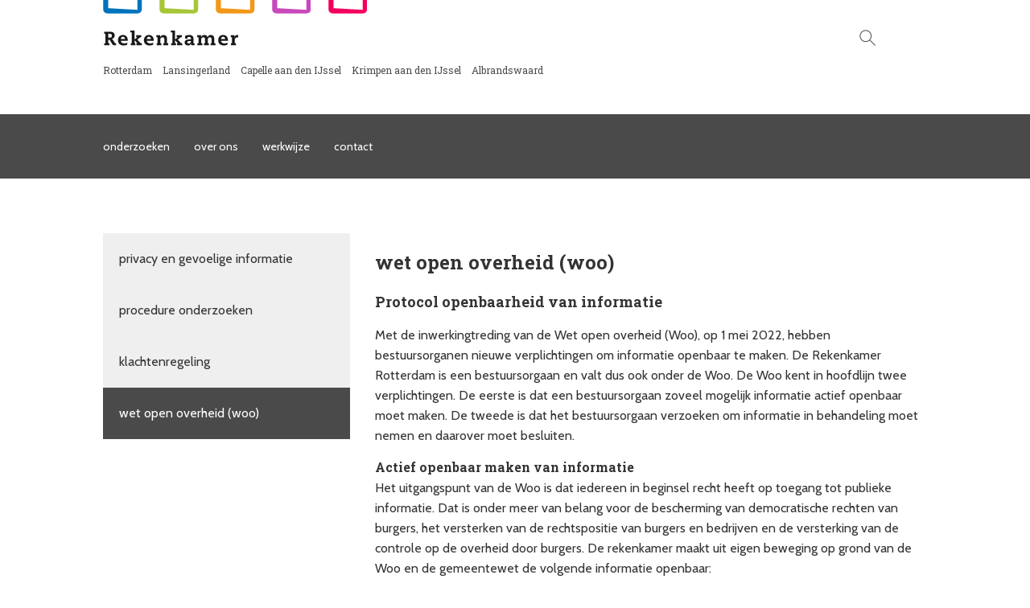

--- FILE ---
content_type: text/css
request_url: https://rekenkamer.rotterdam.nl/wp-content/themes/rekenkamer/assets/css/style.min.css?ver=2.0.0
body_size: 14057
content:
@import url("https://fonts.googleapis.com/css?family=Cabin:400,600,700");@import url("https://fonts.googleapis.com/css?family=Roboto+Slab:400,700");@font-face{font-family:'rekenkamer';src:url("../fonts/rekenkamer.eot?73996198");src:url("../fonts/rekenkamer.eot?73996198#iefix") format("embedded-opentype"),url("../fonts/rekenkamer.woff?73996198") format("woff"),url("../fonts/rekenkamer.ttf?73996198") format("truetype"),url("../fonts/rekenkamer.svg?73996198#rekenkamer") format("svg");font-weight:normal;font-style:normal}[class^="icon-"]:before,[class*=" icon-"]:before{font-family:"rekenkamer";font-style:normal;font-weight:normal;speak:none;display:inline-block;text-decoration:inherit;width:1em;margin-right:.2em;text-align:center;font-variant:normal;text-transform:none;line-height:1em;margin-left:.2em}.icon-stop:before{content:'\e800'}.icon-right-open-big:before{content:'\e801'}.icon-down-open-big:before{content:'\e802'}.icon-left-open-big:before{content:'\e803'}.icon-up-open-big:before{content:'\e804'}.icon-search:before{content:'\e805'}.icon-right-open:before{content:'\e806'}.icon-left-open:before{content:'\e807'}.icon-close:before{content:'\e808'}article,aside,details,figcaption,figure,footer,header,hgroup,main,nav,section,summary{display:block}audio,canvas,video{display:inline-block}audio:not([controls]){display:none;height:0}[hidden]{display:none}html{font-family:sans-serif;-ms-text-size-adjust:100%;-webkit-text-size-adjust:100%}body{margin:0}a:focus{outline:thin dotted}a:active,a:hover{outline:0}h1{font-size:2em;margin:0}abbr[title]{border-bottom:1px dotted}b,strong{font-weight:600}dfn{font-style:italic}hr{-moz-box-sizing:content-box;box-sizing:content-box;height:0}mark{background:#ff0;color:#000}code,kbd,pre,samp{font-family:monospace, serif;font-size:1em}pre{white-space:pre-wrap}q{quotes:"\201C" "\201D" "\2018" "\2019"}small{font-size:80%}sub,sup{font-size:75%;line-height:0;position:relative;vertical-align:baseline}sup{top:-0.5em}sub{bottom:-0.25em}img{border:0}svg:not(:root){overflow:hidden}figure{margin:0}fieldset{border:1px solid #c0c0c0;margin:0 2px;padding:0.35em 0.625em 0.75em}legend{border:0;padding:0}button,input,select,textarea{font-family:inherit;font-size:100%;margin:0}button,input{line-height:normal}button,select{text-transform:none}button,html input[type="button"],input[type="reset"],input[type="submit"]{-webkit-appearance:button;cursor:pointer}button[disabled],html input[disabled]{cursor:default}input[type="checkbox"],input[type="radio"]{box-sizing:border-box;padding:0}input[type="search"]{-webkit-appearance:textfield;-moz-box-sizing:content-box;-webkit-box-sizing:content-box;box-sizing:content-box}input[type="search"]::-webkit-search-cancel-button,input[type="search"]::-webkit-search-decoration{-webkit-appearance:none}button::-moz-focus-inner,input::-moz-focus-inner{border:0;padding:0}textarea{overflow:auto;vertical-align:top}table{border-collapse:collapse;border-spacing:0}code[class*="language-"],pre[class*="language-"]{color:black;background:none;font-family:Consolas, Monaco, 'Andale Mono', 'Ubuntu Mono', monospace;text-align:left;white-space:pre;word-spacing:normal;word-break:normal;word-wrap:normal;line-height:1.5;-moz-tab-size:4;-o-tab-size:4;tab-size:4;-webkit-hyphens:none;-moz-hyphens:none;-ms-hyphens:none;hyphens:none}pre[class*="language-"]{position:relative;margin:.5em 0;overflow:visible;padding:0}pre[class*="language-"]>code{position:relative;border-left:10px solid #358ccb;box-shadow:-1px 0px 0px 0px #358ccb, 0px 0px 0px 1px #dfdfdf;background-color:#fdfdfd;background-image:linear-gradient(transparent 50%, rgba(69,142,209,0.04) 50%);background-size:3em 3em;background-origin:content-box;background-attachment:local}code[class*="language"]{max-height:inherit;height:inherit;padding:0 1em;display:block;overflow:auto}:not(pre)>code[class*="language-"],pre[class*="language-"]{background-color:#fdfdfd;-webkit-box-sizing:border-box;-moz-box-sizing:border-box;box-sizing:border-box;margin-bottom:1em}:not(pre)>code[class*="language-"]{position:relative;padding:.2em;border-radius:0.3em;color:#c92c2c;border:1px solid rgba(0,0,0,0.1);display:inline;white-space:normal}pre[class*="language-"]:before,pre[class*="language-"]:after{content:'';z-index:-2;display:block;position:absolute;bottom:0.75em;left:0.18em;width:40%;height:20%;max-height:13em;box-shadow:0px 13px 8px #979797;-webkit-transform:rotate(-2deg);-moz-transform:rotate(-2deg);-ms-transform:rotate(-2deg);-o-transform:rotate(-2deg);transform:rotate(-2deg)}:not(pre)>code[class*="language-"]:after,pre[class*="language-"]:after{right:0.75em;left:auto;-webkit-transform:rotate(2deg);-moz-transform:rotate(2deg);-ms-transform:rotate(2deg);-o-transform:rotate(2deg);transform:rotate(2deg)}.token.comment,.token.block-comment,.token.prolog,.token.doctype,.token.cdata{color:#7D8B99}.token.punctuation{color:#5F6364}.token.property,.token.tag,.token.boolean,.token.number,.token.function-name,.token.constant,.token.symbol,.token.deleted{color:#c92c2c}.token.selector,.token.attr-name,.token.string,.token.char,.token.function,.token.builtin,.token.inserted{color:#2f9c0a}.token.operator,.token.entity,.token.url,.token.variable{color:#a67f59;background:rgba(255,255,255,0.5)}.token.atrule,.token.attr-value,.token.keyword,.token.class-name{color:#1990b8}.token.regex,.token.important{color:#e90}.language-css .token.string,.style .token.string{color:#a67f59;background:rgba(255,255,255,0.5)}.token.important{font-weight:normal}.token.bold{font-weight:bold}.token.italic{font-style:italic}.token.entity{cursor:help}.namespace{opacity:.7}@media screen and (max-width: 767px){pre[class*="language-"]:before,pre[class*="language-"]:after{bottom:14px;box-shadow:none}}.token.tab:not(:empty):before,.token.cr:before,.token.lf:before{color:#e0d7d1}pre[class*="language-"].line-numbers.line-numbers{padding-left:0}pre[class*="language-"].line-numbers.line-numbers code{padding-left:3.8em}pre[class*="language-"].line-numbers.line-numbers .line-numbers-rows{left:0}pre[class*="language-"][data-line]{padding-top:0;padding-bottom:0;padding-left:0}pre[data-line] code{position:relative;padding-left:4em}pre .line-highlight{margin-top:0}.container,.container-fluid{margin-right:auto;margin-left:auto}.container-fluid{padding-right:2rem;padding-left:2rem}.row{box-sizing:border-box;display:-webkit-box;display:-ms-flexbox;display:flex;-webkit-box-flex:0;-ms-flex:0 1 auto;flex:0 1 auto;-webkit-box-orient:horizontal;-webkit-box-direction:normal;-ms-flex-direction:row;flex-direction:row;-ms-flex-wrap:wrap;flex-wrap:wrap;margin-right:-0.5rem;margin-left:-0.5rem}.row.reverse{-webkit-box-orient:horizontal;-webkit-box-direction:reverse;-ms-flex-direction:row-reverse;flex-direction:row-reverse}.col.reverse{-webkit-box-orient:vertical;-webkit-box-direction:reverse;-ms-flex-direction:column-reverse;flex-direction:column-reverse}.col-xs,.col-xs-1,.col-xs-10,.col-xs-11,.col-xs-12,.col-xs-2,.col-xs-3,.col-xs-4,.col-xs-5,.col-xs-6,.col-xs-7,.col-xs-8,.col-xs-9,.col-xs-offset-0,.col-xs-offset-1,.col-xs-offset-10,.col-xs-offset-11,.col-xs-offset-12,.col-xs-offset-2,.col-xs-offset-3,.col-xs-offset-4,.col-xs-offset-5,.col-xs-offset-6,.col-xs-offset-7,.col-xs-offset-8,.col-xs-offset-9{box-sizing:border-box;-webkit-box-flex:0;-ms-flex:0 0 auto;flex:0 0 auto;padding-right:.5rem;padding-left:0.5rem}.col-xs{-webkit-box-flex:1;-ms-flex-positive:1;flex-grow:1;-ms-flex-preferred-size:0;flex-basis:0;max-width:100%}.col-xs-1{-ms-flex-preferred-size:8.33333333%;flex-basis:8.33333333%;max-width:8.33333333%}.col-xs-2{-ms-flex-preferred-size:16.66666667%;flex-basis:16.66666667%;max-width:16.66666667%}.col-xs-3{-ms-flex-preferred-size:25%;flex-basis:25%;max-width:25%}.col-xs-4{-ms-flex-preferred-size:33.33333333%;flex-basis:33.33333333%;max-width:33.33333333%}.col-xs-5{-ms-flex-preferred-size:41.66666667%;flex-basis:41.66666667%;max-width:41.66666667%}.col-xs-6{-ms-flex-preferred-size:50%;flex-basis:50%;max-width:50%}.col-xs-7{-ms-flex-preferred-size:58.33333333%;flex-basis:58.33333333%;max-width:58.33333333%}.col-xs-8{-ms-flex-preferred-size:66.66666667%;flex-basis:66.66666667%;max-width:66.66666667%}.col-xs-9{-ms-flex-preferred-size:75%;flex-basis:75%;max-width:75%}.col-xs-10{-ms-flex-preferred-size:83.33333333%;flex-basis:83.33333333%;max-width:83.33333333%}.col-xs-11{-ms-flex-preferred-size:91.66666667%;flex-basis:91.66666667%;max-width:91.66666667%}.col-xs-12{-ms-flex-preferred-size:100%;flex-basis:100%;max-width:100%}.col-xs-offset-0{margin-left:0}.col-xs-offset-1{margin-left:8.33333333%}.col-xs-offset-2{margin-left:16.66666667%}.col-xs-offset-3{margin-left:25%}.col-xs-offset-4{margin-left:33.33333333%}.col-xs-offset-5{margin-left:41.66666667%}.col-xs-offset-6{margin-left:50%}.col-xs-offset-7{margin-left:58.33333333%}.col-xs-offset-8{margin-left:66.66666667%}.col-xs-offset-9{margin-left:75%}.col-xs-offset-10{margin-left:83.33333333%}.col-xs-offset-11{margin-left:91.66666667%}.start-xs{-webkit-box-pack:start;-ms-flex-pack:start;justify-content:flex-start;text-align:start}.center-xs{-webkit-box-pack:center;-ms-flex-pack:center;justify-content:center;text-align:center}.end-xs{-webkit-box-pack:end;-ms-flex-pack:end;justify-content:flex-end;text-align:end}.top-xs{-webkit-box-align:start;-ms-flex-align:start;align-items:flex-start}.middle-xs{-webkit-box-align:center;-ms-flex-align:center;align-items:center}.bottom-xs{-webkit-box-align:end;-ms-flex-align:end;align-items:flex-end}.around-xs{-ms-flex-pack:distribute;justify-content:space-around}.between-xs{-webkit-box-pack:justify;-ms-flex-pack:justify;justify-content:space-between}.first-xs{-webkit-box-ordinal-group:0;-ms-flex-order:-1;order:-1}.last-xs{-webkit-box-ordinal-group:2;-ms-flex-order:1;order:1}@media only screen and (min-width: 48em){.container{width:49rem}.col-sm,.col-sm-1,.col-sm-10,.col-sm-11,.col-sm-12,.col-sm-2,.col-sm-3,.col-sm-4,.col-sm-5,.col-sm-6,.col-sm-7,.col-sm-8,.col-sm-9,.col-sm-offset-0,.col-sm-offset-1,.col-sm-offset-10,.col-sm-offset-11,.col-sm-offset-12,.col-sm-offset-2,.col-sm-offset-3,.col-sm-offset-4,.col-sm-offset-5,.col-sm-offset-6,.col-sm-offset-7,.col-sm-offset-8,.col-sm-offset-9{box-sizing:border-box;-webkit-box-flex:0;-ms-flex:0 0 auto;flex:0 0 auto;padding-right:.5rem;padding-left:0.5rem}.col-sm{-webkit-box-flex:1;-ms-flex-positive:1;flex-grow:1;-ms-flex-preferred-size:0;flex-basis:0;max-width:100%}.col-sm-1{-ms-flex-preferred-size:8.33333333%;flex-basis:8.33333333%;max-width:8.33333333%}.col-sm-2{-ms-flex-preferred-size:16.66666667%;flex-basis:16.66666667%;max-width:16.66666667%}.col-sm-3{-ms-flex-preferred-size:25%;flex-basis:25%;max-width:25%}.col-sm-4{-ms-flex-preferred-size:33.33333333%;flex-basis:33.33333333%;max-width:33.33333333%}.col-sm-5{-ms-flex-preferred-size:41.66666667%;flex-basis:41.66666667%;max-width:41.66666667%}.col-sm-6{-ms-flex-preferred-size:50%;flex-basis:50%;max-width:50%}.col-sm-7{-ms-flex-preferred-size:58.33333333%;flex-basis:58.33333333%;max-width:58.33333333%}.col-sm-8{-ms-flex-preferred-size:66.66666667%;flex-basis:66.66666667%;max-width:66.66666667%}.col-sm-9{-ms-flex-preferred-size:75%;flex-basis:75%;max-width:75%}.col-sm-10{-ms-flex-preferred-size:83.33333333%;flex-basis:83.33333333%;max-width:83.33333333%}.col-sm-11{-ms-flex-preferred-size:91.66666667%;flex-basis:91.66666667%;max-width:91.66666667%}.col-sm-12{-ms-flex-preferred-size:100%;flex-basis:100%;max-width:100%}.col-sm-offset-0{margin-left:0}.col-sm-offset-1{margin-left:8.33333333%}.col-sm-offset-2{margin-left:16.66666667%}.col-sm-offset-3{margin-left:25%}.col-sm-offset-4{margin-left:33.33333333%}.col-sm-offset-5{margin-left:41.66666667%}.col-sm-offset-6{margin-left:50%}.col-sm-offset-7{margin-left:58.33333333%}.col-sm-offset-8{margin-left:66.66666667%}.col-sm-offset-9{margin-left:75%}.col-sm-offset-10{margin-left:83.33333333%}.col-sm-offset-11{margin-left:91.66666667%}.start-sm{-webkit-box-pack:start;-ms-flex-pack:start;justify-content:flex-start;text-align:start}.center-sm{-webkit-box-pack:center;-ms-flex-pack:center;justify-content:center;text-align:center}.end-sm{-webkit-box-pack:end;-ms-flex-pack:end;justify-content:flex-end;text-align:end}.top-sm{-webkit-box-align:start;-ms-flex-align:start;align-items:flex-start}.middle-sm{-webkit-box-align:center;-ms-flex-align:center;align-items:center}.bottom-sm{-webkit-box-align:end;-ms-flex-align:end;align-items:flex-end}.around-sm{-ms-flex-pack:distribute;justify-content:space-around}.between-sm{-webkit-box-pack:justify;-ms-flex-pack:justify;justify-content:space-between}.first-sm{-webkit-box-ordinal-group:0;-ms-flex-order:-1;order:-1}.last-sm{-webkit-box-ordinal-group:2;-ms-flex-order:1;order:1}}@media only screen and (min-width: 64em){.container{width:65rem}.col-md,.col-md-1,.col-md-10,.col-md-11,.col-md-12,.col-md-2,.col-md-3,.col-md-4,.col-md-5,.col-md-6,.col-md-7,.col-md-8,.col-md-9,.col-md-offset-0,.col-md-offset-1,.col-md-offset-10,.col-md-offset-11,.col-md-offset-12,.col-md-offset-2,.col-md-offset-3,.col-md-offset-4,.col-md-offset-5,.col-md-offset-6,.col-md-offset-7,.col-md-offset-8,.col-md-offset-9{box-sizing:border-box;-webkit-box-flex:0;-ms-flex:0 0 auto;flex:0 0 auto;padding-right:.5rem;padding-left:0.5rem}.col-md{-webkit-box-flex:1;-ms-flex-positive:1;flex-grow:1;-ms-flex-preferred-size:0;flex-basis:0;max-width:100%}.col-md-1{-ms-flex-preferred-size:8.33333333%;flex-basis:8.33333333%;max-width:8.33333333%}.col-md-2{-ms-flex-preferred-size:16.66666667%;flex-basis:16.66666667%;max-width:16.66666667%}.col-md-3{-ms-flex-preferred-size:25%;flex-basis:25%;max-width:25%}.col-md-4{-ms-flex-preferred-size:33.33333333%;flex-basis:33.33333333%;max-width:33.33333333%}.col-md-5{-ms-flex-preferred-size:41.66666667%;flex-basis:41.66666667%;max-width:41.66666667%}.col-md-6{-ms-flex-preferred-size:50%;flex-basis:50%;max-width:50%}.col-md-7{-ms-flex-preferred-size:58.33333333%;flex-basis:58.33333333%;max-width:58.33333333%}.col-md-8{-ms-flex-preferred-size:66.66666667%;flex-basis:66.66666667%;max-width:66.66666667%}.col-md-9{-ms-flex-preferred-size:75%;flex-basis:75%;max-width:75%}.col-md-10{-ms-flex-preferred-size:83.33333333%;flex-basis:83.33333333%;max-width:83.33333333%}.col-md-11{-ms-flex-preferred-size:91.66666667%;flex-basis:91.66666667%;max-width:91.66666667%}.col-md-12{-ms-flex-preferred-size:100%;flex-basis:100%;max-width:100%}.col-md-offset-0{margin-left:0}.col-md-offset-1{margin-left:8.33333333%}.col-md-offset-2{margin-left:16.66666667%}.col-md-offset-3{margin-left:25%}.col-md-offset-4{margin-left:33.33333333%}.col-md-offset-5{margin-left:41.66666667%}.col-md-offset-6{margin-left:50%}.col-md-offset-7{margin-left:58.33333333%}.col-md-offset-8{margin-left:66.66666667%}.col-md-offset-9{margin-left:75%}.col-md-offset-10{margin-left:83.33333333%}.col-md-offset-11{margin-left:91.66666667%}.start-md{-webkit-box-pack:start;-ms-flex-pack:start;justify-content:flex-start;text-align:start}.center-md{-webkit-box-pack:center;-ms-flex-pack:center;justify-content:center;text-align:center}.end-md{-webkit-box-pack:end;-ms-flex-pack:end;justify-content:flex-end;text-align:end}.top-md{-webkit-box-align:start;-ms-flex-align:start;align-items:flex-start}.middle-md{-webkit-box-align:center;-ms-flex-align:center;align-items:center}.bottom-md{-webkit-box-align:end;-ms-flex-align:end;align-items:flex-end}.around-md{-ms-flex-pack:distribute;justify-content:space-around}.between-md{-webkit-box-pack:justify;-ms-flex-pack:justify;justify-content:space-between}.first-md{-webkit-box-ordinal-group:0;-ms-flex-order:-1;order:-1}.last-md{-webkit-box-ordinal-group:2;-ms-flex-order:1;order:1}}@media only screen and (min-width: 75em){.container{width:76rem}.col-lg,.col-lg-1,.col-lg-10,.col-lg-11,.col-lg-12,.col-lg-2,.col-lg-3,.col-lg-4,.col-lg-5,.col-lg-6,.col-lg-7,.col-lg-8,.col-lg-9,.col-lg-offset-0,.col-lg-offset-1,.col-lg-offset-10,.col-lg-offset-11,.col-lg-offset-12,.col-lg-offset-2,.col-lg-offset-3,.col-lg-offset-4,.col-lg-offset-5,.col-lg-offset-6,.col-lg-offset-7,.col-lg-offset-8,.col-lg-offset-9{box-sizing:border-box;-webkit-box-flex:0;-ms-flex:0 0 auto;flex:0 0 auto;padding-right:.5rem;padding-left:0.5rem}.col-lg{-webkit-box-flex:1;-ms-flex-positive:1;flex-grow:1;-ms-flex-preferred-size:0;flex-basis:0;max-width:100%}.col-lg-1{-ms-flex-preferred-size:8.33333333%;flex-basis:8.33333333%;max-width:8.33333333%}.col-lg-2{-ms-flex-preferred-size:16.66666667%;flex-basis:16.66666667%;max-width:16.66666667%}.col-lg-3{-ms-flex-preferred-size:25%;flex-basis:25%;max-width:25%}.col-lg-4{-ms-flex-preferred-size:33.33333333%;flex-basis:33.33333333%;max-width:33.33333333%}.col-lg-5{-ms-flex-preferred-size:41.66666667%;flex-basis:41.66666667%;max-width:41.66666667%}.col-lg-6{-ms-flex-preferred-size:50%;flex-basis:50%;max-width:50%}.col-lg-7{-ms-flex-preferred-size:58.33333333%;flex-basis:58.33333333%;max-width:58.33333333%}.col-lg-8{-ms-flex-preferred-size:66.66666667%;flex-basis:66.66666667%;max-width:66.66666667%}.col-lg-9{-ms-flex-preferred-size:75%;flex-basis:75%;max-width:75%}.col-lg-10{-ms-flex-preferred-size:83.33333333%;flex-basis:83.33333333%;max-width:83.33333333%}.col-lg-11{-ms-flex-preferred-size:91.66666667%;flex-basis:91.66666667%;max-width:91.66666667%}.col-lg-12{-ms-flex-preferred-size:100%;flex-basis:100%;max-width:100%}.col-lg-offset-0{margin-left:0}.col-lg-offset-1{margin-left:8.33333333%}.col-lg-offset-2{margin-left:16.66666667%}.col-lg-offset-3{margin-left:25%}.col-lg-offset-4{margin-left:33.33333333%}.col-lg-offset-5{margin-left:41.66666667%}.col-lg-offset-6{margin-left:50%}.col-lg-offset-7{margin-left:58.33333333%}.col-lg-offset-8{margin-left:66.66666667%}.col-lg-offset-9{margin-left:75%}.col-lg-offset-10{margin-left:83.33333333%}.col-lg-offset-11{margin-left:91.66666667%}.start-lg{-webkit-box-pack:start;-ms-flex-pack:start;justify-content:flex-start;text-align:start}.center-lg{-webkit-box-pack:center;-ms-flex-pack:center;justify-content:center;text-align:center}.end-lg{-webkit-box-pack:end;-ms-flex-pack:end;justify-content:flex-end;text-align:end}.top-lg{-webkit-box-align:start;-ms-flex-align:start;align-items:flex-start}.middle-lg{-webkit-box-align:center;-ms-flex-align:center;align-items:center}.bottom-lg{-webkit-box-align:end;-ms-flex-align:end;align-items:flex-end}.around-lg{-ms-flex-pack:distribute;justify-content:space-around}.between-lg{-webkit-box-pack:justify;-ms-flex-pack:justify;justify-content:space-between}.first-lg{-webkit-box-ordinal-group:0;-ms-flex-order:-1;order:-1}.last-lg{-webkit-box-ordinal-group:2;-ms-flex-order:1;order:1}}@-webkit-keyframes load{0%{-webkit-transform:rotate(0deg);-ms-transform:rotate(0deg);transform:rotate(0deg)}100%{-webkit-transform:rotate(360deg);-ms-transform:rotate(360deg);transform:rotate(360deg)}}@keyframes load{0%{-webkit-transform:rotate(0deg);-ms-transform:rotate(0deg);transform:rotate(0deg)}100%{-webkit-transform:rotate(360deg);-ms-transform:rotate(360deg);transform:rotate(360deg)}}body{font-family:'Roboto', Helvetica, Arial, sans-serif;font-style:normal;font-weight:400;color:#666666;margin:0;padding:0;background-color:#fdfdfe;font-size:15px}body.dqpl-modal-open{overflow:hidden}body :focus{outline:2px solid #d71ef7;outline-offset:2px}body h1{margin:0;padding:18px 0}body ul{margin:0;padding:0}body button,body [role="button"]{display:inline-block;zoom:1;line-height:normal;white-space:nowrap;vertical-align:middle;text-align:center;cursor:pointer;-webkit-user-select:none;-moz-user-select:none;-ms-user-select:none;user-select:none;-webkit-user-drag:none;-webkit-box-sizing:border-box;-moz-box-sizing:border-box;-ms-box-sizing:border-box;box-sizing:border-box;border:0}body a{color:#3c7aae;font-weight:500}body p{line-height:1.618}body .dqpl-text-largest{font-size:112px}body .dqpl-text-larger{font-size:56px}body .dqpl-text-large{font-size:45px}body .dqpl-text-large-medium{font-size:34px}body .dqpl-text-medium{font-size:24px}body .dqpl-text-normal{font-size:18px}body .dqpl-text-small-medium{font-size:20px}body .dqpl-text-small{font-size:15px}body .dqpl-text-smaller{font-size:13px}body .dqpl-text-smallest{font-size:12px}body .dqpl-weight-thin{font-weight:100}body .dqpl-weight-light{font-weight:300}body .dqpl-weight-normal{font-weight:400}body .dqpl-weight-medium{font-weight:500}body .dqpl-weight-bold{font-weight:700}body .dqpl-weight-ultra-bold{font-weight:900}body .dqpl-inline{display:inline}body .dqpl-hide{display:none}body .dqpl-pointer{cursor:pointer}body .dqpl-hidden{display:none}.dqpl-offscreen{position:absolute !important;height:1px;width:1px;overflow:hidden;clip:rect(1px, 1px, 1px, 1px);margin-top:-1px}.dqpl-loader{font-size:10px;margin:50px auto;width:7em;height:7em;-webkit-border-radius:50%;-moz-border-radius:50%;-ms-border-radius:50%;border-radius:50%;background:#666666;background:-moz-linear-gradient(left, #666 10%, rgba(255,255,255,0) 42%);background:-webkit-linear-gradient(left, #666 10%, rgba(255,255,255,0) 42%);background:-o-linear-gradient(left, #666 10%, rgba(255,255,255,0) 42%);background:-ms-linear-gradient(left, #666 10%, rgba(255,255,255,0) 42%);background:linear-gradient(to right, #666 10%, rgba(255,255,255,0) 42%);-webkit-transform:translateZ(0);-ms-transform:translateZ(0);transform:translateZ(0);position:relative;-moz-animation:load 1.4s infinite linear;-webkit-animation:load 1.4s infinite linear;animation:load 1.4s infinite linear}.dqpl-loader:before{width:50%;height:50%;background:#666666;-webkit-border-radius:100% 0 0 0;-moz-border-radius:100% 0 0 0;-ms-border-radius:100% 0 0 0;border-radius:100% 0 0 0;position:absolute;top:0;left:0;content:''}.dqpl-loader:after{background:#fdfdfe;width:75%;height:75%;-webkit-border-radius:50%;-moz-border-radius:50%;-ms-border-radius:50%;border-radius:50%;content:'';margin:auto;position:absolute;top:0;left:0;bottom:0;right:0}@-webkit-keyframes load{0%{-webkit-transform:rotate(0deg);-ms-transform:rotate(0deg);transform:rotate(0deg)}100%{-webkit-transform:rotate(360deg);-ms-transform:rotate(360deg);transform:rotate(360deg)}}@keyframes load{0%{-webkit-transform:rotate(0deg);-ms-transform:rotate(0deg);transform:rotate(0deg)}100%{-webkit-transform:rotate(360deg);-ms-transform:rotate(360deg);transform:rotate(360deg)}}.dqpl-layout{top:50px;padding:9px 9px 0 9px;position:fixed;overflow-x:hidden;overflow-y:scroll;-webkit-overflow-scrolling:touch;right:0;bottom:0;left:0;display:-webkit-flex;display:-moz-flex;display:-ms-flexbox;display:flex;-webkit-flex-direction:column;-moz-flex-direction:column;-ms-flex-direction:column;flex-direction:column}.dqpl-layout .dqpl-main-content{padding:9px 9px 0 9px;border-left:6px solid transparent}.dqpl-layout .dqpl-main-content:focus{outline:0;border-left-color:#283640}.dqpl-layout .dqpl-main-content.dqpl-collapsed{margin-left:0}.dqpl-layout .dqpl-main-content .dqpl-content-header{display:-webkit-flex;display:-moz-flex;display:-ms-flexbox;display:flex;-webkit-align-items:baseline;-moz-align-items:baseline;-ms-align-items:baseline;align-items:baseline;-ms-flex-item-align:baseline;-webkit-flex-wrap:wrap;-moz-flex-wrap:wrap;-ms-flex-wrap:wrap;flex-wrap:wrap;padding-bottom:10px;border-bottom:1px solid #f2f2f2;margin-bottom:16px}.dqpl-layout .dqpl-main-content .dqpl-content-header h1{margin:0 20px 0 0;padding:0;font-size:56px;color:#0b0e11;font-weight:300}.dqpl-layout .dqpl-main-content .dqpl-content-header h2,.dqpl-layout .dqpl-main-content .dqpl-content-header h3{padding:0;margin:0;color:#666666;font-weight:300;font-size:34px}.dqpl-layout .dqpl-main-content .dqpl-content-body{max-width:1000px}.dqpl-layout .dqpl-main-content .dqpl-row{display:-webkit-flex;display:-moz-flex;display:-ms-flexbox;display:flex;-webkit-flex-direction:row;-moz-flex-direction:row;-ms-flex-direction:row;flex-direction:row}.dqpl-layout .dqpl-main-content .dqpl-column{display:-webkit-flex;display:-moz-flex;display:-ms-flexbox;display:flex;-webkit-flex-direction:column;-moz-flex-direction:column;-ms-flex-direction:column;flex-direction:column}.dqpl-content-block,[data-skip-target="true"]{position:relative}.dqpl-content-block::before,[data-skip-target="true"]::before{content:'';position:absolute;left:-15px;background-color:transparent;top:0;bottom:0;width:6px}.dqpl-content-block:focus,[data-skip-target="true"]:focus{outline:0}.dqpl-content-block:focus::before,[data-skip-target="true"]:focus::before{background-color:#283640}@media (min-width: 1024px){body .dqpl-side-bar{display:block;left:0;-webkit-transition:left 0.3s;-moz-transition:left 0.3s;-ms-transition:left 0.3s;transition:left 0.3s}body .dqpl-top-bar .dqpl-menu-trigger{display:none}body:not(.dqpl-no-sidebar) .dqpl-layout{left:257px}body:not(.dqpl-no-sidebar) .dqpl-toast{left:257px}}@media (max-width: 768px){.dqpl-top-bar>ul>li[role='menuitem'].dqpl-account-item .dqpl-avatar{margin-right:0 !important}.dqpl-top-bar>ul>li[role='menuitem'].dqpl-account-item .dqpl-account-info{display:none}}@media (max-width: 460px){body .dqpl-modal .dqpl-modal-inner{width:301px}}@-webkit-keyframes load{0%{-webkit-transform:rotate(0deg);-ms-transform:rotate(0deg);transform:rotate(0deg)}100%{-webkit-transform:rotate(360deg);-ms-transform:rotate(360deg);transform:rotate(360deg)}}@keyframes load{0%{-webkit-transform:rotate(0deg);-ms-transform:rotate(0deg);transform:rotate(0deg)}100%{-webkit-transform:rotate(360deg);-ms-transform:rotate(360deg);transform:rotate(360deg)}}@-webkit-keyframes load{0%{-webkit-transform:rotate(0deg);-ms-transform:rotate(0deg);transform:rotate(0deg)}100%{-webkit-transform:rotate(360deg);-ms-transform:rotate(360deg);transform:rotate(360deg)}}@keyframes load{0%{-webkit-transform:rotate(0deg);-ms-transform:rotate(0deg);transform:rotate(0deg)}100%{-webkit-transform:rotate(360deg);-ms-transform:rotate(360deg);transform:rotate(360deg)}}.dqpl-dropdown{position:absolute;padding:8px;background-color:#ffffff;-webkit-box-shadow:0px 0px 2px 1px rgba(0,0,0,0.3);-moz-box-shadow:0px 0px 2px 1px rgba(0,0,0,0.3);-ms-box-shadow:0px 0px 2px 1px rgba(0,0,0,0.3);box-shadow:0px 0px 2px 1px rgba(0,0,0,0.3);border:1px solid #cccccc;color:#666666;display:none;list-style:none}.dqpl-dropdown.dqpl-dropdown-active{display:block}.dqpl-dropdown:focus{outline:0;border:1px solid #666666}.dqpl-dropdown [role="menuitem"]{font-size:15px;font-weight:400;padding:2px 8px;cursor:default}.dqpl-dropdown [role="menuitem"]:hover,.dqpl-dropdown [role="menuitem"]:focus{background-color:rgba(60,122,174,0.1);outline:0}.dqpl-dropdown [role="menuitem"][aria-disabled="true"]{color:#cccccc}.dqpl-dropdown [role="menuitem"][aria-disabled="true"]:hover{background-color:transparent}.dqpl-top-bar .dqpl-dropdown{top:42px;right:0}@-webkit-keyframes load{0%{-webkit-transform:rotate(0deg);-ms-transform:rotate(0deg);transform:rotate(0deg)}100%{-webkit-transform:rotate(360deg);-ms-transform:rotate(360deg);transform:rotate(360deg)}}@keyframes load{0%{-webkit-transform:rotate(0deg);-ms-transform:rotate(0deg);transform:rotate(0deg)}100%{-webkit-transform:rotate(360deg);-ms-transform:rotate(360deg);transform:rotate(360deg)}}.flexr,.dqpl-flexr{display:-webkit-flex;display:-moz-flex;display:-ms-flexbox;display:flex;-webkit-align-items:center;-moz-align-items:center;-ms-align-items:center;align-items:center;-ms-flex-item-align:center}body .row{margin-right:auto;margin-left:auto}.flex-1{-webkit-flex:1 0 auto;-moz-flex:1 0 auto;-ms-flex:1 0 auto;flex:1 0 auto}.flex-1-1{-webkit-flex:1;-moz-flex:1;-ms-flex:1;flex:1}.flex-none{-webkit-flex:none;-moz-flex:none;-ms-flex:none;flex:none}.align-self-center{-webkit-align-self:center;-moz-align-self:center;-ms-align-self:center;align-self:center;-ms-flex-item-align:center}@-webkit-keyframes load{0%{-webkit-transform:rotate(0deg);-ms-transform:rotate(0deg);transform:rotate(0deg)}100%{-webkit-transform:rotate(360deg);-ms-transform:rotate(360deg);transform:rotate(360deg)}}@keyframes load{0%{-webkit-transform:rotate(0deg);-ms-transform:rotate(0deg);transform:rotate(0deg)}100%{-webkit-transform:rotate(360deg);-ms-transform:rotate(360deg);transform:rotate(360deg)}}input,select,textarea,[role="menuitemcheckbox"],[role="menuitemradio"],[role="textbox"],[aria-haspopup="listbox"],[role="listbox"],[role="spinbutton"]{border:1px solid #cccccc;margin-bottom:4px}input:focus,select:focus,textarea:focus,[role="menuitemcheckbox"]:focus,[role="menuitemradio"]:focus,[role="textbox"]:focus,[aria-haspopup="listbox"]:focus,[role="listbox"]:focus,[role="spinbutton"]:focus{outline:0;border:1px solid #3c7aae;-webkit-box-shadow:0px 0px 8px 1px #3c7aae;-moz-box-shadow:0px 0px 8px 1px #3c7aae;-ms-box-shadow:0px 0px 8px 1px #3c7aae;box-shadow:0px 0px 8px 1px #3c7aae}input:hover,select:hover,textarea:hover,[role="menuitemcheckbox"]:hover,[role="menuitemradio"]:hover,[role="textbox"]:hover,[aria-haspopup="listbox"]:hover,[role="listbox"]:hover,[role="spinbutton"]:hover{border:1px solid #b3b3b3}input.dqpl-error,select.dqpl-error,textarea.dqpl-error,[role="menuitemcheckbox"].dqpl-error,[role="menuitemradio"].dqpl-error,[role="textbox"].dqpl-error,[aria-haspopup="listbox"].dqpl-error,[role="listbox"].dqpl-error,[role="spinbutton"].dqpl-error{border:1px solid #d93251;outline:2px solid #d93251}input.dqpl-error:focus,select.dqpl-error:focus,textarea.dqpl-error:focus,[role="menuitemcheckbox"].dqpl-error:focus,[role="menuitemradio"].dqpl-error:focus,[role="textbox"].dqpl-error:focus,[aria-haspopup="listbox"].dqpl-error:focus,[role="listbox"].dqpl-error:focus,[role="spinbutton"].dqpl-error:focus{-webkit-box-shadow:0px 0px 8px 1px #d93251;-moz-box-shadow:0px 0px 8px 1px #d93251;-ms-box-shadow:0px 0px 8px 1px #d93251;box-shadow:0px 0px 8px 1px #d93251;outline:0}input.dqpl-error:hover,select.dqpl-error:hover,textarea.dqpl-error:hover,[role="menuitemcheckbox"].dqpl-error:hover,[role="menuitemradio"].dqpl-error:hover,[role="textbox"].dqpl-error:hover,[aria-haspopup="listbox"].dqpl-error:hover,[role="listbox"].dqpl-error:hover,[role="spinbutton"].dqpl-error:hover{border:1px solid #b6223d}.dqpl-error-wrap{min-height:24px;color:#d93251;text-align:left;margin-bottom:8px;font-size:12px;font-weight:400;padding-left:4px}.dqpl-field-wrap{position:relative;-webkit-box-sizing:border-box;-moz-box-sizing:border-box;-ms-box-sizing:border-box;box-sizing:border-box;margin-bottom:24px}.dqpl-field-wrap.flexr{-webkit-align-items:center;-moz-align-items:center;-ms-align-items:center;align-items:center;-ms-flex-item-align:center}.dqpl-field-wrap.flexr .dqpl-label{margin-bottom:0}.dqpl-checkbox-wrap,.dqpl-radio-wrap{-webkit-box-sizing:border-box;-moz-box-sizing:border-box;-ms-box-sizing:border-box;box-sizing:border-box;position:relative;margin-bottom:0}.dqpl-checkbox-wrap .dqpl-label,.dqpl-radio-wrap .dqpl-label{margin-bottom:0}.dqpl-label{display:block;text-align:left;font-size:13px;font-weight:300;margin-bottom:4px;cursor:default}.dqpl-label.dqpl-label-disabled{color:#cccccc}.dqpl-label.dqpl-required .dqpl-required-text{display:inline-block;margin-left:24px;font-style:italic;font-weight:400}.dqpl-label.dqpl-required .dqpl-required-text::before{content:' '}.dqpl-label.dqpl-required.dqpl-error .dqpl-required-text{color:#d93251}.dqpl-label-inline{display:inline-block;text-align:left;font-size:13px}.dqpl-text-input{padding:4px;-webkit-box-sizing:border-box;-moz-box-sizing:border-box;-ms-box-sizing:border-box;box-sizing:border-box;font-size:15px;color:#666666;min-width:250px}.dqpl-text-input[disabled],.dqpl-text-input[aria-disabled="true"]{background-color:#f2f2f2;border:1px solid #f2f2f2}.dqpl-textarea{display:block;min-height:56px;font-size:13px;min-width:250px;padding:4px;max-width:500px}.dqpl-radio,.dqpl-checkbox{width:36px;height:36px;border-radius:50%;border:1px solid transparent;-webkit-box-sizing:border-box;-moz-box-sizing:border-box;-ms-box-sizing:border-box;box-sizing:border-box;display:-webkit-flex;display:-moz-flex;display:-ms-flexbox;display:flex;-webkit-justify-content:center;-moz-justify-content:center;-ms-justify-content:center;justify-content:center;-webkit-align-items:center;-moz-align-items:center;-ms-align-items:center;align-items:center;-ms-flex-item-align:center;cursor:pointer}.dqpl-radio .dqpl-inner-radio,.dqpl-checkbox .dqpl-inner-radio,.dqpl-radio .dqpl-inner-checkbox,.dqpl-checkbox .dqpl-inner-checkbox{font-size:17px}.dqpl-radio[aria-checked="true"],.dqpl-checkbox[aria-checked="true"]{color:#3c7aae}.dqpl-radio[aria-disabled="true"] .dqpl-inner-checkbox,.dqpl-checkbox[aria-disabled="true"] .dqpl-inner-checkbox,.dqpl-radio[disabled] .dqpl-inner-checkbox,.dqpl-checkbox[disabled] .dqpl-inner-checkbox,.dqpl-radio[aria-disabled="true"] .dqpl-inner-radio,.dqpl-checkbox[aria-disabled="true"] .dqpl-inner-radio,.dqpl-radio[disabled] .dqpl-inner-radio,.dqpl-checkbox[disabled] .dqpl-inner-radio{color:#cccccc}.dqpl-radio:focus,.dqpl-checkbox:focus{outline:0;border:1px solid #d71ef7;-webkit-box-shadow:none;-moz-box-shadow:none;-ms-box-shadow:none;box-shadow:none}.dqpl-radio:active:not([aria-disabled="true"]),.dqpl-checkbox:active:not([aria-disabled="true"]){background-color:rgba(215,30,247,0.25)}.dqpl-field-help{display:-webkit-flex;display:-moz-flex;display:-ms-flexbox;display:flex;position:relative}.dqpl-field-help .dqpl-text-input{width:220px}.dqpl-field-help .dqpl-help-button-wrap{position:relative}.dqpl-field-help .dqpl-help-button-wrap .dqpl-help-button{padding:2px 8px 8px 8px;border:0;margin:0;color:#3c7aae;font-size:15px;background-color:transparent;-webkit-box-sizing:border-box;-moz-box-sizing:border-box;-ms-box-sizing:border-box;box-sizing:border-box;position:relative}.dqpl-field-help .dqpl-help-button-wrap .dqpl-help-button:focus{outline-offset:0}@-webkit-keyframes load{0%{-webkit-transform:rotate(0deg);-ms-transform:rotate(0deg);transform:rotate(0deg)}100%{-webkit-transform:rotate(360deg);-ms-transform:rotate(360deg);transform:rotate(360deg)}}@keyframes load{0%{-webkit-transform:rotate(0deg);-ms-transform:rotate(0deg);transform:rotate(0deg)}100%{-webkit-transform:rotate(360deg);-ms-transform:rotate(360deg);transform:rotate(360deg)}}.dqpl-scrim{background-color:rgba(0,0,0,0.5);position:fixed;top:0;bottom:0;left:0;right:0;opacity:0;display:none;z-index:7;-webkit-transition:300ms opacity;-moz-transition:300ms opacity;-ms-transition:300ms opacity;transition:300ms opacity}.dqpl-scrim-light{background-color:rgba(255,255,255,0.75);position:fixed;top:0;bottom:0;left:0;right:0;opacity:0;display:none;z-index:7;-webkit-transition:300ms opacity;-moz-transition:300ms opacity;-ms-transition:300ms opacity;transition:300ms opacity;z-index:23}.dqpl-scrim.dqpl-scrim-show,.dqpl-scrim-light.dqpl-scrim-show{display:block}.dqpl-scrim.dqpl-scrim-fade-in,.dqpl-scrim-light.dqpl-scrim-fade-in{opacity:1;-webkit-transition:300ms opacity;-moz-transition:300ms opacity;-ms-transition:300ms opacity;transition:300ms opacity}@-webkit-keyframes load{0%{-webkit-transform:rotate(0deg);-ms-transform:rotate(0deg);transform:rotate(0deg)}100%{-webkit-transform:rotate(360deg);-ms-transform:rotate(360deg);transform:rotate(360deg)}}@keyframes load{0%{-webkit-transform:rotate(0deg);-ms-transform:rotate(0deg);transform:rotate(0deg)}100%{-webkit-transform:rotate(360deg);-ms-transform:rotate(360deg);transform:rotate(360deg)}}.dqpl-badge-tag{font-size:12px;font-weight:400;padding:0 8px;margin:0 8px;text-transform:lowercase;display:inline-block;-webkit-border-radius:15px;-moz-border-radius:15px;-ms-border-radius:15px;border-radius:15px;background-color:#f2f2f2;border:1px solid #666666}.dqpl-badge-tag .dqpl-icon{font-size:12px;color:#333333;display:inline-block;vertical-align:middle;margin-right:4px}.dqpl-badge-tag .dqpl-badge-text{font-size:12px;display:inline-block;vertical-align:middle;color:#333333}.dqpl-badge-error{font-size:12px;font-weight:400;padding:0 8px;margin:0 8px;text-transform:lowercase;display:inline-block;-webkit-border-radius:15px;-moz-border-radius:15px;-ms-border-radius:15px;border-radius:15px;border:1px solid #fe6d6b;background-color:#fe6d6b}.dqpl-badge-error .dqpl-icon{font-size:12px;color:#333333;display:inline-block;vertical-align:middle;margin-right:4px}.dqpl-badge-error .dqpl-badge-text{font-size:12px;display:inline-block;vertical-align:middle;color:#333333}.dqpl-badge-success{font-size:12px;font-weight:400;padding:0 8px;margin:0 8px;text-transform:lowercase;display:inline-block;-webkit-border-radius:15px;-moz-border-radius:15px;-ms-border-radius:15px;border-radius:15px;border:1px solid #62e86b;background-color:#62e86b}.dqpl-badge-success .dqpl-icon{font-size:12px;color:#333333;display:inline-block;vertical-align:middle;margin-right:4px}.dqpl-badge-success .dqpl-badge-text{font-size:12px;display:inline-block;vertical-align:middle;color:#333333}.dqpl-badge-warning{font-size:12px;font-weight:400;padding:0 8px;margin:0 8px;text-transform:lowercase;display:inline-block;-webkit-border-radius:15px;-moz-border-radius:15px;-ms-border-radius:15px;border-radius:15px;border:1px solid #ffdd75;background-color:#ffdd75}.dqpl-badge-warning .dqpl-icon{font-size:12px;color:#333333;display:inline-block;vertical-align:middle;margin-right:4px}.dqpl-badge-warning .dqpl-badge-text{font-size:12px;display:inline-block;vertical-align:middle;color:#333333}@-webkit-keyframes load{0%{-webkit-transform:rotate(0deg);-ms-transform:rotate(0deg);transform:rotate(0deg)}100%{-webkit-transform:rotate(360deg);-ms-transform:rotate(360deg);transform:rotate(360deg)}}@keyframes load{0%{-webkit-transform:rotate(0deg);-ms-transform:rotate(0deg);transform:rotate(0deg)}100%{-webkit-transform:rotate(360deg);-ms-transform:rotate(360deg);transform:rotate(360deg)}}.dqpl-button-primary,.dqpl-button-secondary,.dqpl-button-clear,.dqpl-button-error{min-width:110px;border-radius:18px;border:none;padding:8px;font-size:15px;-webkit-box-sizing:border-box;-moz-box-sizing:border-box;-ms-box-sizing:border-box;box-sizing:border-box;padding:8px 18px;-webkit-box-shadow:0px 0px 2px 1px rgba(0,0,0,0.3);-moz-box-shadow:0px 0px 2px 1px rgba(0,0,0,0.3);-ms-box-shadow:0px 0px 2px 1px rgba(0,0,0,0.3);box-shadow:0px 0px 2px 1px rgba(0,0,0,0.3);margin:0 auto;text-align:center;height:36px;position:relative;text-transform:uppercase}.dqpl-button-primary:before,.dqpl-button-secondary:before,.dqpl-button-clear:before,.dqpl-button-error:before{content:'';position:absolute;width:30px;height:30px;-webkit-border-radius:50%;-moz-border-radius:50%;-ms-border-radius:50%;border-radius:50%;-webkit-box-shadow:-4px 0 transparent;-moz-box-shadow:-4px 0 transparent;-ms-box-shadow:-4px 0 transparent;box-shadow:-4px 0 transparent;top:3px;left:8px}.dqpl-button-primary:after,.dqpl-button-secondary:after,.dqpl-button-clear:after,.dqpl-button-error:after{content:'';position:absolute;width:30px;height:30px;-webkit-border-radius:50%;-moz-border-radius:50%;-ms-border-radius:50%;border-radius:50%;-webkit-box-shadow:4px 0 transparent;-moz-box-shadow:4px 0 transparent;-ms-box-shadow:4px 0 transparent;box-shadow:4px 0 transparent;top:3px;right:8px}.dqpl-button-primary:hover,.dqpl-button-secondary:hover,.dqpl-button-clear:hover,.dqpl-button-error:hover{-webkit-box-shadow:1px 1px 2px 1px rgba(0,0,0,0.4);-moz-box-shadow:1px 1px 2px 1px rgba(0,0,0,0.4);-ms-box-shadow:1px 1px 2px 1px rgba(0,0,0,0.4);box-shadow:1px 1px 2px 1px rgba(0,0,0,0.4)}.dqpl-button-primary:focus,.dqpl-button-secondary:focus,.dqpl-button-clear:focus,.dqpl-button-error:focus{outline:0}.dqpl-button-primary:active,.dqpl-button-secondary:active,.dqpl-button-clear:active,.dqpl-button-error:active{-webkit-box-shadow:0px 0px 2px 1px rgba(0,0,0,0.4);-moz-box-shadow:0px 0px 2px 1px rgba(0,0,0,0.4);-ms-box-shadow:0px 0px 2px 1px rgba(0,0,0,0.4);box-shadow:0px 0px 2px 1px rgba(0,0,0,0.4)}.dqpl-button-primary{background-color:#3c7aae;color:#ffffff}.dqpl-button-primary.dqpl-disabled,.dqpl-button-primary[aria-disabled="true"],.dqpl-button-primary[disabled]{color:rgba(255,255,255,0.5)}.dqpl-button-primary:focus:after{-webkit-box-shadow:4px 0 #ffffff;-moz-box-shadow:4px 0 #ffffff;-ms-box-shadow:4px 0 #ffffff;box-shadow:4px 0 #ffffff}.dqpl-button-primary:focus:before{-webkit-box-shadow:-4px 0 #ffffff;-moz-box-shadow:-4px 0 #ffffff;-ms-box-shadow:-4px 0 #ffffff;box-shadow:-4px 0 #ffffff}.dqpl-button-secondary{background-color:#f2f2f2;color:#5a6268}.dqpl-button-secondary.dqpl-disabled,.dqpl-button-secondary[aria-disabled="true"],.dqpl-button-secondary[disabled]{color:#cccccc}.dqpl-button-secondary:focus:after{-webkit-box-shadow:4px 0 #5a6268;-moz-box-shadow:4px 0 #5a6268;-ms-box-shadow:4px 0 #5a6268;box-shadow:4px 0 #5a6268}.dqpl-button-secondary:focus:before{-webkit-box-shadow:-4px 0 #5a6268;-moz-box-shadow:-4px 0 #5a6268;-ms-box-shadow:-4px 0 #5a6268;box-shadow:-4px 0 #5a6268}.dqpl-button-error{background-color:#d93251;-webkit-box-shadow:none;-moz-box-shadow:none;-ms-box-shadow:none;box-shadow:none;color:#ffffff}.dqpl-button-error.dqpl-disabled,.dqpl-button-error[aria-disabled="true"],.dqpl-button-error[disabled]{color:rgba(255,255,255,0.5)}.dqpl-button-error:hover{-webkit-box-shadow:1px 1px 2px 1px rgba(0,0,0,0.4);-moz-box-shadow:1px 1px 2px 1px rgba(0,0,0,0.4);-ms-box-shadow:1px 1px 2px 1px rgba(0,0,0,0.4);box-shadow:1px 1px 2px 1px rgba(0,0,0,0.4)}.dqpl-button-error:focus{outline:0}.dqpl-button-error:active{-webkit-box-shadow:0px 0px 2px 1px rgba(0,0,0,0.4);-moz-box-shadow:0px 0px 2px 1px rgba(0,0,0,0.4);-ms-box-shadow:0px 0px 2px 1px rgba(0,0,0,0.4);box-shadow:0px 0px 2px 1px rgba(0,0,0,0.4)}.dqpl-button-error:focus:after{-webkit-box-shadow:4px 0 #ffffff;-moz-box-shadow:4px 0 #ffffff;-ms-box-shadow:4px 0 #ffffff;box-shadow:4px 0 #ffffff}.dqpl-button-error:focus:before{-webkit-box-shadow:-4px 0 #ffffff;-moz-box-shadow:-4px 0 #ffffff;-ms-box-shadow:-4px 0 #ffffff;box-shadow:-4px 0 #ffffff}.dqpl-button-clear{background-color:transparent;-webkit-box-shadow:none;-moz-box-shadow:none;-ms-box-shadow:none;box-shadow:none}.dqpl-button-clear:hover{background-color:#f2f2f2;-webkit-box-shadow:none;-moz-box-shadow:none;-ms-box-shadow:none;box-shadow:none}.dqpl-button-clear:focus{background-color:#f2f2f2}.dqpl-button-clear:focus:after{-webkit-box-shadow:4px 0 #5a6268;-moz-box-shadow:4px 0 #5a6268;-ms-box-shadow:4px 0 #5a6268;box-shadow:4px 0 #5a6268}.dqpl-button-clear:focus:before{-webkit-box-shadow:-4px 0 #5a6268;-moz-box-shadow:-4px 0 #5a6268;-ms-box-shadow:-4px 0 #5a6268;box-shadow:-4px 0 #5a6268}.dqpl-buttons-inline{display:-webkit-flex;display:-moz-flex;display:-ms-flexbox;display:flex;-webkit-flex-direction:row;-moz-flex-direction:row;-ms-flex-direction:row;flex-direction:row;margin:0 auto}.dqpl-buttons-inline button{margin:0 0 0 10px}.dqpl-definition-button-wrap{display:inline;vertical-align:baseline;position:relative}.dqpl-button-definition{background-color:transparent;color:#666666;font-weight:400;border-bottom:1px dotted;display:inline-block;margin:0 2px;padding:0;font-size:inherit;vertical-align:baseline;cursor:auto;-webkit-user-select:text;-moz-user-select:text;-ms-user-select:text;user-select:text}@-webkit-keyframes load{0%{-webkit-transform:rotate(0deg);-ms-transform:rotate(0deg);transform:rotate(0deg)}100%{-webkit-transform:rotate(360deg);-ms-transform:rotate(360deg);transform:rotate(360deg)}}@keyframes load{0%{-webkit-transform:rotate(0deg);-ms-transform:rotate(0deg);transform:rotate(0deg)}100%{-webkit-transform:rotate(360deg);-ms-transform:rotate(360deg);transform:rotate(360deg)}}.dqpl-tooltip{width:145px;-webkit-box-shadow:0px 0px 2px 1px rgba(0,0,0,0.3);-moz-box-shadow:0px 0px 2px 1px rgba(0,0,0,0.3);-ms-box-shadow:0px 0px 2px 1px rgba(0,0,0,0.3);box-shadow:0px 0px 2px 1px rgba(0,0,0,0.3);-webkit-box-sizing:border-box;-moz-box-sizing:border-box;-ms-box-sizing:border-box;box-sizing:border-box;border:1px solid #999999;-webkit-border-radius:2px;-moz-border-radius:2px;-ms-border-radius:2px;border-radius:2px;font-size:12px;position:absolute;display:none;background:#f2f2f2;padding:8px;bottom:45px;right:-28px;z-index:9;pointer-events:none}.dqpl-tooltip:after{position:absolute;bottom:-14px;right:32px;content:'';width:0;height:0;border-style:solid;border-width:15.6px 9px 0 9px;border-color:#f2f2f2 transparent transparent transparent}.dqpl-tooltip:before{position:absolute;bottom:-16px;right:32px;content:'';width:0;height:0;border-style:solid;border-width:15.6px 9px 0 9px;border-color:#4d4d4d transparent transparent transparent}.dqpl-tooltip.dqpl-tip-active{display:block}.dqpl-definition-button-wrap .dqpl-tooltip{bottom:30px;right:50%;margin-right:-72.5px}.dqpl-definition-button-wrap .dqpl-tooltip:before,.dqpl-definition-button-wrap .dqpl-tooltip:after{right:50%;margin-right:-9px}@-webkit-keyframes load{0%{-webkit-transform:rotate(0deg);-ms-transform:rotate(0deg);transform:rotate(0deg)}100%{-webkit-transform:rotate(360deg);-ms-transform:rotate(360deg);transform:rotate(360deg)}}@keyframes load{0%{-webkit-transform:rotate(0deg);-ms-transform:rotate(0deg);transform:rotate(0deg)}100%{-webkit-transform:rotate(360deg);-ms-transform:rotate(360deg);transform:rotate(360deg)}}.dqpl-pointer-wrap{position:absolute}.dqpl-pointer-wrap .dqpl-arrow{position:absolute;display:block;width:33px;left:-10px;top:4px;transform:translateY(-100%)}.dqpl-pointer-wrap .dqpl-arrow.top-left+.dqpl-box{border-top-left-radius:0}.dqpl-pointer-wrap .dqpl-arrow.top-middle{left:50%;transform:translateY(-100%) translateX(-50%)}.dqpl-pointer-wrap .dqpl-arrow.top-right{right:-13px;left:auto}.dqpl-pointer-wrap .dqpl-arrow.top-right+.dqpl-box{border-top-right-radius:0}.dqpl-pointer-wrap .dqpl-arrow.bottom,.dqpl-pointer-wrap .dqpl-arrow.bottom-left,.dqpl-pointer-wrap .dqpl-arrow.bottom-middle,.dqpl-pointer-wrap .dqpl-arrow.bottom-right{bottom:2px;top:auto;transform:rotate(180deg) translateY(-100%)}.dqpl-pointer-wrap .dqpl-arrow.bottom,.dqpl-pointer-wrap .dqpl-arrow.bottom-left{left:-13px}.dqpl-pointer-wrap .dqpl-arrow.bottom+.dqpl-box,.dqpl-pointer-wrap .dqpl-arrow.bottom-left+.dqpl-box{border-bottom-left-radius:0}.dqpl-pointer-wrap .dqpl-arrow.bottom-middle{left:50%;transform:rotate(180deg) translateY(-100%) translateX(50%)}.dqpl-pointer-wrap .dqpl-arrow.bottom-right{right:-10px;left:auto}.dqpl-pointer-wrap .dqpl-arrow.bottom-right+.dqpl-box{border-bottom-right-radius:0}.dqpl-pointer-wrap .dqpl-arrow.left-top,.dqpl-pointer-wrap .dqpl-arrow.left-middle,.dqpl-pointer-wrap .dqpl-arrow.left-bottom{transform:rotate(-90deg);left:-38px}.dqpl-pointer-wrap .dqpl-arrow.left,.dqpl-pointer-wrap .dqpl-arrow.left-top{top:-20px}.dqpl-pointer-wrap .dqpl-arrow.left+.dqpl-box,.dqpl-pointer-wrap .dqpl-arrow.left-top+.dqpl-box{border-top-left-radius:0}.dqpl-pointer-wrap .dqpl-arrow.left-middle{transform:translateY(-50%) rotate(-90deg);top:50%}.dqpl-pointer-wrap .dqpl-arrow.left-bottom{top:auto;bottom:-17px}.dqpl-pointer-wrap .dqpl-arrow.left-bottom+.dqpl-box{border-bottom-left-radius:0}.dqpl-pointer-wrap .dqpl-arrow.right-top,.dqpl-pointer-wrap .dqpl-arrow.right-middle,.dqpl-pointer-wrap .dqpl-arrow.right-bottom{right:-38px;left:auto;transform:rotate(90deg)}.dqpl-pointer-wrap .dqpl-arrow.right,.dqpl-pointer-wrap .dqpl-arrow.right-top{top:-17px}.dqpl-pointer-wrap .dqpl-arrow.right+.dqpl-box,.dqpl-pointer-wrap .dqpl-arrow.right-top+.dqpl-box{border-top-right-radius:0}.dqpl-pointer-wrap .dqpl-arrow.right-middle{transform:translateY(-50%) rotate(90deg);top:50%}.dqpl-pointer-wrap .dqpl-arrow.right-bottom{top:auto;bottom:-20px}.dqpl-pointer-wrap .dqpl-arrow.right-bottom+.dqpl-box{border-bottom-right-radius:0}.dqpl-pointer-wrap .dqpl-arrow .dqpl-arrow-pointer{width:33px;height:22px;background-image:url("data:image/svg+xml;charset=utf-8,%3Csvg%20xmlns%3D%22http%3A//www.w3.org/2000/svg%22%20width%3D%2233%22%20height%3D%2222%22%3E%3Cpath%20d%3D%22M%2013,2%20C%2015,0%2016,0%2018,2%20L%2028,13%20C%2030,15%2030,17%2028,17%20L%2022.5,17%20L%203,17%20C%201,17%201,15%203,13%20Z%22%20fill%3D%22%23ffffff%22%20stroke%3D%22rgba%28193,%2027,%20222,%200.75%29%22%20stroke-linejoin%3D%22round%22%20transform%3D%22translate%280%203%29%22%20stroke-width%3D%223%22%3E%3C/path%3E%3C/svg%3E");filter:drop-shadow(0 0 8px rgba(193,27,222,0.75));position:relative;z-index:1}.dqpl-pointer-wrap .dqpl-arrow .dqpl-arrow-neck{background:#ffffff;width:10px;height:27px;position:relative;z-index:2;margin-top:-1px;margin-bottom:-1px;transform:translateX(10px) translateY(-3px);-webkit-box-shadow:6px 0px 0 -3px rgba(193,27,222,0.75),-6px 0px 0 -3px rgba(193,27,222,0.75),10px 0 10px -4px rgba(193,27,222,0.75),-10px 0 10px -4px rgba(193,27,222,0.75);-moz-box-shadow:6px 0px 0 -3px rgba(193,27,222,0.75),-6px 0px 0 -3px rgba(193,27,222,0.75),10px 0 10px -4px rgba(193,27,222,0.75),-10px 0 10px -4px rgba(193,27,222,0.75);-ms-box-shadow:6px 0px 0 -3px rgba(193,27,222,0.75),-6px 0px 0 -3px rgba(193,27,222,0.75),10px 0 10px -4px rgba(193,27,222,0.75),-10px 0 10px -4px rgba(193,27,222,0.75);box-shadow:6px 0px 0 -3px rgba(193,27,222,0.75),-6px 0px 0 -3px rgba(193,27,222,0.75),10px 0 10px -4px rgba(193,27,222,0.75),-10px 0 10px -4px rgba(193,27,222,0.75)}.dqpl-pointer-wrap .dqpl-box{background:#ffffff;padding:12px;max-width:300px;border-radius:3px;-webkit-box-shadow:0px 0px 0px 3px rgba(193,27,222,0.75),0px 0px 12px 4px rgba(193,27,222,0.75);-moz-box-shadow:0px 0px 0px 3px rgba(193,27,222,0.75),0px 0px 12px 4px rgba(193,27,222,0.75);-ms-box-shadow:0px 0px 0px 3px rgba(193,27,222,0.75),0px 0px 12px 4px rgba(193,27,222,0.75);box-shadow:0px 0px 0px 3px rgba(193,27,222,0.75),0px 0px 12px 4px rgba(193,27,222,0.75);z-index:9}.dqpl-pointer-wrap .dqpl-box .dqpl-ftpo-dismiss{position:absolute;right:15px;z-index:1;background:#ffffff}.dqpl-pointer-wrap .dqpl-box .dqpl-ftpo-dismiss:hover{cursor:pointer}.dqpl-pointer-wrap .dqpl-box .dqpl-content{position:relative}.dqpl-pointer-wrap .dqpl-box .dqpl-content h4{margin:0 0 5px 0;padding:0;font-size:15px;font-weight:400;color:#333333}.dqpl-pointer-wrap .dqpl-box .dqpl-content p{margin:0;font-size:13px;font-weight:300;color:#666666}.dqpl-pointer-wrap .dqpl-box .dqpl-content:focus{outline:none}.dqpl-pointer-wrap .dqpl-box .dqpl-content:focus:before{background:#283640}.dqpl-pointer-wrap .dqpl-box .dqpl-content:before{content:'';height:100%;width:3px;position:absolute;left:-8px}.dqpl-pointer-wrap.dqpl-no-arrow .dqpl-arrow{display:none}.dqpl-pointer-wrap.dqpl-no-arrow .dqpl-box{border-top-left-radius:3px}@-webkit-keyframes load{0%{-webkit-transform:rotate(0deg);-ms-transform:rotate(0deg);transform:rotate(0deg)}100%{-webkit-transform:rotate(360deg);-ms-transform:rotate(360deg);transform:rotate(360deg)}}@keyframes load{0%{-webkit-transform:rotate(0deg);-ms-transform:rotate(0deg);transform:rotate(0deg)}100%{-webkit-transform:rotate(360deg);-ms-transform:rotate(360deg);transform:rotate(360deg)}}.dqpl-link{text-decoration:none;color:#3c7aae;font-weight:500;display:inline-block;padding:2px}.dqpl-link:hover{text-decoration:underline;color:#3c7aae}.dqpl-link:focus{text-decoration:underline;outline-offset:0}p .dqpl-link{margin:0 2px;display:inline;text-decoration:underline;color:#333333;font-weight:400}@-webkit-keyframes load{0%{-webkit-transform:rotate(0deg);-ms-transform:rotate(0deg);transform:rotate(0deg)}100%{-webkit-transform:rotate(360deg);-ms-transform:rotate(360deg);transform:rotate(360deg)}}@keyframes load{0%{-webkit-transform:rotate(0deg);-ms-transform:rotate(0deg);transform:rotate(0deg)}100%{-webkit-transform:rotate(360deg);-ms-transform:rotate(360deg);transform:rotate(360deg)}}.dqpl-options-menu-wrap{position:relative;width:34px;color:#666666}.dqpl-options-menu-wrap .dqpl-options-menu-trigger{font-size:20px;color:#333333;-webkit-border-radius:3px;-moz-border-radius:3px;-ms-border-radius:3px;border-radius:3px;background-color:#ffffff;border:1px solid #cccccc;-webkit-box-sizing:border-box;-moz-box-sizing:border-box;-ms-box-sizing:border-box;box-sizing:border-box;height:34px;width:34px;text-align:center}.dqpl-options-menu-wrap .dqpl-options-menu{display:none;position:absolute;list-style-type:none;margin:0;padding:0;background-color:#ffffff;top:33px;right:0;left:auto;border:1px solid #cccccc;z-index:6;min-width:150px;max-height:140px;overflow-y:auto}.dqpl-options-menu-wrap .dqpl-options-menu[aria-expanded="true"]{display:block}.dqpl-options-menu-wrap .dqpl-options-menu .dqpl-options-menuitem{font-size:15px;font-weight:400;padding:2px 8px;cursor:default}.dqpl-options-menu-wrap .dqpl-options-menu .dqpl-options-menuitem:hover,.dqpl-options-menu-wrap .dqpl-options-menu .dqpl-options-menuitem:focus{background-color:rgba(60,122,174,0.1);outline:0}.dqpl-options-menu-wrap .dqpl-options-menu .dqpl-options-menuitem[aria-disabled="true"]{color:#cccccc}.dqpl-options-menu-wrap .dqpl-options-menu .dqpl-options-menuitem[aria-disabled="true"]:hover{background-color:transparent}.dqpl-options-menu-wrap.dqpl-align-left .dqpl-options-menu{left:0;right:auto}@-webkit-keyframes load{0%{-webkit-transform:rotate(0deg);-ms-transform:rotate(0deg);transform:rotate(0deg)}100%{-webkit-transform:rotate(360deg);-ms-transform:rotate(360deg);transform:rotate(360deg)}}@keyframes load{0%{-webkit-transform:rotate(0deg);-ms-transform:rotate(0deg);transform:rotate(0deg)}100%{-webkit-transform:rotate(360deg);-ms-transform:rotate(360deg);transform:rotate(360deg)}}.dqpl-select{position:relative}.dqpl-select [role="textbox"]{border:0}.dqpl-select [role="textbox"]:hover{border:0}.dqpl-select [aria-haspopup="listbox"]{padding:4px 8px;-webkit-box-sizing:border-box;-moz-box-sizing:border-box;-ms-box-sizing:border-box;box-sizing:border-box;font-size:15px;color:#666666;width:250px;height:29px;display:inline-block;position:relative;line-height:1.4;background:transparent;text-align:left}.dqpl-select [aria-haspopup="listbox"]:after{font-family:'FontAwesome';content:'\f0d7';position:absolute;right:8px;top:2.5px;font-size:15px;color:#666666;font-weight:400}.dqpl-select [aria-haspopup="listbox"][disabled],.dqpl-select [aria-haspopup="listbox"][aria-disabled="true"]{background-color:#f2f2f2;border:1px solid #f2f2f2}.dqpl-select [role="listbox"]{display:none;margin:0;padding:0;-webkit-box-sizing:border-box;-moz-box-sizing:border-box;-ms-box-sizing:border-box;box-sizing:border-box;overflow-y:auto;background-color:#ffffff;width:250px;position:absolute;list-style-type:none;z-index:6;max-height:200px;top:28px}.dqpl-select [role="listbox"].dqpl-listbox-show{display:block}.dqpl-select [role="listbox"] [role="option"]{font-size:15px;font-weight:400;padding:2px 24px;top:28px;text-overflow:ellipsis;overflow-x:hidden;white-space:nowrap;cursor:default}.dqpl-select [role="listbox"] [role="option"]:hover,.dqpl-select [role="listbox"] [role="option"].dqpl-option-active{background-color:rgba(60,122,174,0.1)}.dqpl-select [role="listbox"] [role="option"][aria-disabled="true"]{color:#cccccc}.dqpl-select [role="listbox"] [role="option"][aria-disabled="true"]:hover{background-color:transparent}.dqpl-select [role="listbox"] [role="option"].dqpl-option-selected,.dqpl-select [role="listbox"] [role="option"].dqpl-option-selected.dqpl-option-active{background-color:#3c7aae;color:#ffffff}.dqpl-select [role="listbox"] [role="option"].dqpl-option-selected:before,.dqpl-select [role="listbox"] [role="option"].dqpl-option-selected.dqpl-option-active:before{font-family:'FontAwesome';content:'\f00c';position:absolute;left:5px}@-webkit-keyframes load{0%{-webkit-transform:rotate(0deg);-ms-transform:rotate(0deg);transform:rotate(0deg)}100%{-webkit-transform:rotate(360deg);-ms-transform:rotate(360deg);transform:rotate(360deg)}}@keyframes load{0%{-webkit-transform:rotate(0deg);-ms-transform:rotate(0deg);transform:rotate(0deg)}100%{-webkit-transform:rotate(360deg);-ms-transform:rotate(360deg);transform:rotate(360deg)}}.dqpl-tablist{list-style-type:none;-webkit-box-sizing:border-box;-moz-box-sizing:border-box;-ms-box-sizing:border-box;box-sizing:border-box;display:-webkit-flex;display:-moz-flex;display:-ms-flexbox;display:flex;-webkit-flex-direction:row;-moz-flex-direction:row;-ms-flex-direction:row;flex-direction:row;-webkit-align-items:center;-moz-align-items:center;-ms-align-items:center;align-items:center;-ms-flex-item-align:center;background:#ffffff;width:100%;border:1px solid #cccccc}.dqpl-tablist .dqpl-tab{font-size:15px;font-weight:300;color:#666666;-webkit-box-sizing:border-box;-moz-box-sizing:border-box;-ms-box-sizing:border-box;box-sizing:border-box;height:48px;display:-webkit-flex;display:-moz-flex;display:-ms-flexbox;display:flex;-webkit-align-items:center;-moz-align-items:center;-ms-align-items:center;align-items:center;-ms-flex-item-align:center;text-align:center;width:150px;border-bottom:4px solid transparent;position:relative;cursor:pointer}.dqpl-tablist .dqpl-tab .dqpl-tab-content{display:block;text-align:center;width:100%;padding:4px;border-bottom:2px solid transparent}.dqpl-tablist .dqpl-tab:hover,.dqpl-tablist .dqpl-tab:focus{border-bottom:2px solid #666666;outline:0}.dqpl-tablist .dqpl-tab:hover .dqpl-tab-content,.dqpl-tablist .dqpl-tab:focus .dqpl-tab-content{margin-bottom:2px}.dqpl-tablist .dqpl-tab.dqpl-tab-active{font-weight:500;color:#333333;border-bottom:4px solid #333333}.dqpl-tablist .dqpl-tab.dqpl-tab-active:hover,.dqpl-tablist .dqpl-tab.dqpl-tab-active:focus{border-bottom:4px solid #333333}.dqpl-tablist .dqpl-tab.dqpl-tab-active:hover .dqpl-tab-content,.dqpl-tablist .dqpl-tab.dqpl-tab-active:focus .dqpl-tab-content{margin-bottom:0}.dqpl-tablist .dqpl-tab.dqpl-tab-active:focus{background-color:#f2f2f2;outline:0}.dqpl-panel{width:100%;border-bottom:1px solid #cccccc;border-left:1px solid #cccccc;border-right:1px solid #cccccc;-webkit-box-sizing:border-box;-moz-box-sizing:border-box;-ms-box-sizing:border-box;box-sizing:border-box;overflow:auto;font-size:16px}.dqpl-panel.dqpl-hidden{display:none}.dqpl-panel pre{margin:0;-webkit-box-shadow:none;-moz-box-shadow:none;-ms-box-shadow:none;box-shadow:none;border-left:none}.dqpl-panel pre:before,.dqpl-panel pre:after{-webkit-box-shadow:none;-moz-box-shadow:none;-ms-box-shadow:none;box-shadow:none}@-webkit-keyframes load{0%{-webkit-transform:rotate(0deg);-ms-transform:rotate(0deg);transform:rotate(0deg)}100%{-webkit-transform:rotate(360deg);-ms-transform:rotate(360deg);transform:rotate(360deg)}}@keyframes load{0%{-webkit-transform:rotate(0deg);-ms-transform:rotate(0deg);transform:rotate(0deg)}100%{-webkit-transform:rotate(360deg);-ms-transform:rotate(360deg);transform:rotate(360deg)}}.dqpl-toast{top:50px;position:fixed;color:#0b0e11;font-size:15px;z-index:8;-webkit-align-items:center;-moz-align-items:center;-ms-align-items:center;align-items:center;-ms-flex-item-align:center;-webkit-box-sizing:border-box;-moz-box-sizing:border-box;-ms-box-sizing:border-box;box-sizing:border-box;display:-webkit-flex;display:-moz-flex;display:-ms-flexbox;display:flex;padding:7.5px 15px;right:0;left:0}.dqpl-toast.dqpl-toast-success{background-color:rgba(209,255,164,0.95)}.dqpl-toast.dqpl-toast-warning{background-color:rgba(255,230,159,0.95)}.dqpl-toast.dqpl-toast-error{background-color:rgba(255,161,161,0.95);z-index:24}.dqpl-toast .dqpl-toast-dismiss{background:transparent;border:0}.dqpl-toast .dqpl-toast-dismiss:focus{outline:2px solid}.dqpl-toast .dqpl-toast-message{margin:0 auto}.dqpl-toast .dqpl-toast-message:before{font-family:'FontAwesome';content:"\f0da";margin:0 2px;display:inline-block;color:transparent;margin-right:8px}.dqpl-toast .dqpl-toast-message .fa{margin-right:3px}.dqpl-toast .dqpl-toast-message .dqpl-link{color:#0b0e11;font-size:15px;font-weight:300;text-decoration:underline}.dqpl-toast .dqpl-toast-message .dqpl-link:focus{outline:2px solid;outline-offset:2px}.dqpl-toast:focus{outline:0}.dqpl-toast:focus .dqpl-toast-message:before{color:#0b0e11}@-webkit-keyframes load{0%{-webkit-transform:rotate(0deg);-ms-transform:rotate(0deg);transform:rotate(0deg)}100%{-webkit-transform:rotate(360deg);-ms-transform:rotate(360deg);transform:rotate(360deg)}}@keyframes load{0%{-webkit-transform:rotate(0deg);-ms-transform:rotate(0deg);transform:rotate(0deg)}100%{-webkit-transform:rotate(360deg);-ms-transform:rotate(360deg);transform:rotate(360deg)}}.dqpl-slidedown-setup{display:block;max-height:0;overflow:hidden;-webkit-transition:max-height 400ms;-moz-transition:max-height 400ms;-ms-transition:max-height 400ms;transition:max-height 400ms}.dqpl-slidedown{max-height:1000px;overflow:auto;-webkit-transition:max-height 400ms;-moz-transition:max-height 400ms;-ms-transition:max-height 400ms;transition:max-height 400ms}.dqpl-fadein-setup{display:block;opacity:0;-webkit-transition:opacity 400ms;-moz-transition:opacity 400ms;-ms-transition:opacity 400ms;transition:opacity 400ms}.dqpl-fadein-flex{display:-webkit-flex;display:-moz-flex;display:-ms-flexbox;display:flex;opacity:0;-webkit-transition:opacity 400ms;-moz-transition:opacity 400ms;-ms-transition:opacity 400ms;transition:opacity 400ms}.dqpl-fadein{opacity:1;-webkit-transition:opacity 400ms;-moz-transition:opacity 400ms;-ms-transition:opacity 400ms;transition:opacity 400ms}.dqpl-fadein-fast-setup{display:block;opacity:0;-webkit-transition:opacity 250ms;-moz-transition:opacity 250ms;-ms-transition:opacity 250ms;transition:opacity 250ms}.dqpl-fadein-fast{opacity:1;-webkit-transition:opacity 250ms;-moz-transition:opacity 250ms;-ms-transition:opacity 250ms;transition:opacity 250ms}@-webkit-keyframes load{0%{-webkit-transform:rotate(0deg);-ms-transform:rotate(0deg);transform:rotate(0deg)}100%{-webkit-transform:rotate(360deg);-ms-transform:rotate(360deg);transform:rotate(360deg)}}@keyframes load{0%{-webkit-transform:rotate(0deg);-ms-transform:rotate(0deg);transform:rotate(0deg)}100%{-webkit-transform:rotate(360deg);-ms-transform:rotate(360deg);transform:rotate(360deg)}}.dqpl-alert{display:none;width:100%;-webkit-box-sizing:border-box;-moz-box-sizing:border-box;-ms-box-sizing:border-box;box-sizing:border-box}.dqpl-alert.dqpl-dialog-show{display:block}.dqpl-alert .dqpl-dialog-inner{width:399px;padding:24px;left:50%;top:100px;position:fixed;text-align:center;z-index:21;-webkit-transform:translate(-50%, 0);-ms-transform:translate(-50%, 0);transform:translate(-50%, 0);-webkit-border-radius:3px;-moz-border-radius:3px;-ms-border-radius:3px;border-radius:3px;background:#ffffff;-webkit-box-shadow:0px 5px 18px 2px rgba(0,0,0,0.35);-moz-box-shadow:0px 5px 18px 2px rgba(0,0,0,0.35);-ms-box-shadow:0px 5px 18px 2px rgba(0,0,0,0.35);box-shadow:0px 5px 18px 2px rgba(0,0,0,0.35)}.dqpl-alert .dqpl-dialog-inner .dqpl-content{border-left:3px solid transparent}.dqpl-alert .dqpl-dialog-inner .dqpl-content p{margin:0}.dqpl-alert .dqpl-dialog-inner:focus{outline:none}.dqpl-alert .dqpl-dialog-inner:focus .dqpl-content{border-left:3px solid #666666}.dqpl-alert .dqpl-dialog-inner .dqpl-buttons{margin-top:24px;display:-webkit-flex;display:-moz-flex;display:-ms-flexbox;display:flex;-webkit-flex-direction:row;-moz-flex-direction:row;-ms-flex-direction:row;flex-direction:row;-webkit-flex-wrap:wrap;-moz-flex-wrap:wrap;-ms-flex-wrap:wrap;flex-wrap:wrap;-webkit-justify-content:center;-moz-justify-content:center;-ms-justify-content:center;justify-content:center;-webkit-align-items:center;-moz-align-items:center;-ms-align-items:center;align-items:center;-ms-flex-item-align:center}.dqpl-alert .dqpl-dialog-inner .dqpl-buttons button{margin:0 16px 0 0}.dqpl-alert .dqpl-loader{display:none;font-size:10px;margin:50px auto;width:7em;height:7em;-webkit-border-radius:50%;-moz-border-radius:50%;-ms-border-radius:50%;border-radius:50%;background:#666666;background:-moz-linear-gradient(left, #666 10%, rgba(255,255,255,0) 42%);background:-webkit-linear-gradient(left, #666 10%, rgba(255,255,255,0) 42%);background:-o-linear-gradient(left, #666 10%, rgba(255,255,255,0) 42%);background:-ms-linear-gradient(left, #666 10%, rgba(255,255,255,0) 42%);background:linear-gradient(to right, #666 10%, rgba(255,255,255,0) 42%);-webkit-transform:translateZ(0);-ms-transform:translateZ(0);transform:translateZ(0);position:relative;-moz-animation:load 1.4s infinite linear;-webkit-animation:load 1.4s infinite linear;animation:load 1.4s infinite linear}.dqpl-alert .dqpl-loader:before{width:50%;height:50%;background:#666666;-webkit-border-radius:100% 0 0 0;-moz-border-radius:100% 0 0 0;-ms-border-radius:100% 0 0 0;border-radius:100% 0 0 0;position:absolute;top:0;left:0;content:''}.dqpl-alert .dqpl-loader:after{background:#fff;width:75%;height:75%;-webkit-border-radius:50%;-moz-border-radius:50%;-ms-border-radius:50%;border-radius:50%;content:'';margin:auto;position:absolute;top:0;left:0;bottom:0;right:0}.dqpl-alert .dqpl-screen{top:0;left:0;right:0;bottom:0;background:rgba(0,0,0,0.5);position:fixed;z-index:20}@-webkit-keyframes load{0%{-webkit-transform:rotate(0deg);-ms-transform:rotate(0deg);transform:rotate(0deg)}100%{-webkit-transform:rotate(360deg);-ms-transform:rotate(360deg);transform:rotate(360deg)}}@keyframes load{0%{-webkit-transform:rotate(0deg);-ms-transform:rotate(0deg);transform:rotate(0deg)}100%{-webkit-transform:rotate(360deg);-ms-transform:rotate(360deg);transform:rotate(360deg)}}.dqpl-side-bar{display:none;position:fixed;top:50px;bottom:0;overflow:auto;background-color:#0b0e11;width:257px;left:-257px;-webkit-box-sizing:border-box;-moz-box-sizing:border-box;-ms-box-sizing:border-box;box-sizing:border-box;-webkit-transition:left 0.3s;-moz-transition:left 0.3s;-ms-transition:left 0.3s;transition:left 0.3s;z-index:9}.dqpl-side-bar.dqpl-show{display:block}.dqpl-side-bar.dqpl-active{left:0;-webkit-transition:left 0.3s;-moz-transition:left 0.3s;-ms-transition:left 0.3s;transition:left 0.3s}.dqpl-side-bar .dqpl-submenu{display:none;-webkit-transition:max-height 400ms;-moz-transition:max-height 400ms;-ms-transition:max-height 400ms;transition:max-height 400ms}.dqpl-side-bar .dqpl-submenu.dqpl-slidedown-setup{display:block;max-height:0;-webkit-transition:max-height 400ms ease-out;-moz-transition:max-height 400ms ease-out;-ms-transition:max-height 400ms ease-out;transition:max-height 400ms ease-out}.dqpl-side-bar .dqpl-submenu.dqpl-slidedown-setup.dqpl-slidedown{-webkit-transition:max-height 400ms ease-in;-moz-transition:max-height 400ms ease-in;-ms-transition:max-height 400ms ease-in;transition:max-height 400ms ease-in;max-height:1000px}.dqpl-side-bar li{position:relative}.dqpl-side-bar li:not([aria-controls]),.dqpl-side-bar .dqpl-item-text{padding:16px;border-left:6px solid transparent}.dqpl-side-bar li:not([aria-controls]):hover,.dqpl-side-bar .dqpl-item-text:hover,.dqpl-side-bar li:not([aria-controls]):focus,.dqpl-side-bar .dqpl-item-text:focus{outline:0;border-left:6px solid #d4dde0}.dqpl-side-bar li:not([aria-controls]):hover .dqpl-item-text,.dqpl-side-bar .dqpl-item-text:hover .dqpl-item-text,.dqpl-side-bar li:not([aria-controls]):focus .dqpl-item-text,.dqpl-side-bar .dqpl-item-text:focus .dqpl-item-text{border-left:6px solid #d4dde0}.dqpl-side-bar li:not([aria-controls]).dqpl-menuitem-selected,.dqpl-side-bar .dqpl-item-text.dqpl-menuitem-selected{border-left:6px solid #6cdaf2}.dqpl-side-bar li:not([aria-controls]).dqpl-menuitem-selected:not(.dqpl-account):not(.dqpl-branding) a,.dqpl-side-bar .dqpl-item-text.dqpl-menuitem-selected:not(.dqpl-account):not(.dqpl-branding) a{color:#ffffff;font-weight:500}.dqpl-side-bar li:not([aria-controls]).dqpl-menuitem-selected:focus:before,.dqpl-side-bar .dqpl-item-text.dqpl-menuitem-selected:focus:before{content:'';width:6px;height:100%;background-color:#d4dde0;position:absolute;top:0;left:2px}.dqpl-side-bar li:not([aria-controls]).dqpl-branding,.dqpl-side-bar .dqpl-item-text.dqpl-branding{padding:11px 16px 18px 16px;border-bottom:1px solid #5a6268}.dqpl-side-bar li:not([aria-controls]).dqpl-branding a,.dqpl-side-bar .dqpl-item-text.dqpl-branding a{text-decoration:none;color:#ffffff;font-weight:300;display:-webkit-flex;display:-moz-flex;display:-ms-flexbox;display:flex;-webkit-flex-direction:row;-moz-flex-direction:row;-ms-flex-direction:row;flex-direction:row;-webkit-align-items:flex-start;-moz-align-items:flex-start;-ms-align-items:flex-start;align-items:flex-start;-ms-flex-item-align:flex-start}.dqpl-side-bar li:not([aria-controls]).dqpl-branding a .dqpl-name,.dqpl-side-bar .dqpl-item-text.dqpl-branding a .dqpl-name{margin-top:2px;color:#ffffff}.dqpl-side-bar li:not([aria-controls]).dqpl-branding a .dqpl-name .dqpl-name-primary,.dqpl-side-bar .dqpl-item-text.dqpl-branding a .dqpl-name .dqpl-name-primary{font-size:24px;font-weight:400}.dqpl-side-bar li:not([aria-controls]).dqpl-branding a .dqpl-name .dqpl-name-secondary,.dqpl-side-bar .dqpl-item-text.dqpl-branding a .dqpl-name .dqpl-name-secondary{font-size:13px;font-weight:300;margin-top:3px}.dqpl-side-bar li:not([aria-controls]).dqpl-branding a .dqpl-logo img,.dqpl-side-bar .dqpl-item-text.dqpl-branding a .dqpl-logo img{width:55px;height:51px;padding-left:24px}.dqpl-side-bar .dqpl-weight-bold .dqpl-item-text{font-weight:500}.dqpl-side-bar>li{color:#d4dde0;font-size:15px;font-weight:300;cursor:pointer}.dqpl-side-bar>li:focus{outline:0}.dqpl-side-bar>li:focus .dqpl-item-text{border-left:6px solid #d4dde0}.dqpl-side-bar>li a{text-decoration:none;color:#d4dde0;font-size:15px;font-weight:300}.dqpl-side-bar>li a:focus{outline:0}.dqpl-side-bar>li>ul{list-style-type:none;padding:0;margin:0;border-top:1px solid #5a6268}.dqpl-side-bar>li>ul>li{background-color:#283640;cursor:pointer;border-bottom:1px solid #5a6268}.dqpl-side-bar>li>ul>li a{margin-left:16px;font-size:13px}.dqpl-side-bar .dqpl-account{display:-webkit-flex;display:-moz-flex;display:-ms-flexbox;display:flex;-webkit-align-items:center;-moz-align-items:center;-ms-align-items:center;align-items:center;-ms-flex-item-align:center;border-bottom:1px solid #5a6268}.dqpl-side-bar .dqpl-account .dqpl-account-image img{width:63px;-webkit-border-radius:50%;-moz-border-radius:50%;-ms-border-radius:50%;border-radius:50%;border:2px solid #fff}.dqpl-side-bar .dqpl-account .dqpl-account-info{padding-left:8px}.dqpl-side-bar .dqpl-account .dqpl-account-info h2{color:#ffffff;font-weight:500;font-size:18px;padding:0;margin:0}.dqpl-side-bar .dqpl-account .dqpl-account-info .dqpl-account-title,.dqpl-side-bar .dqpl-account .dqpl-account-info .dqpl-account-org{font-size:13px;padding:2px}.dqpl-side-bar .dqpl-account .dqpl-account-info .dqpl-account-title{font-style:italic}@-webkit-keyframes load{0%{-webkit-transform:rotate(0deg);-ms-transform:rotate(0deg);transform:rotate(0deg)}100%{-webkit-transform:rotate(360deg);-ms-transform:rotate(360deg);transform:rotate(360deg)}}@keyframes load{0%{-webkit-transform:rotate(0deg);-ms-transform:rotate(0deg);transform:rotate(0deg)}100%{-webkit-transform:rotate(360deg);-ms-transform:rotate(360deg);transform:rotate(360deg)}}.dqpl-top-bar{background-color:#283640;color:#d4dde0;position:fixed;width:100%;height:50px;top:0;-webkit-flex:none;-moz-flex:none;-ms-flex:none;flex:none;-webkit-flex-direction:row;-moz-flex-direction:row;-ms-flex-direction:row;flex-direction:row;-webkit-box-sizing:border-box;-moz-box-sizing:border-box;-ms-box-sizing:border-box;box-sizing:border-box;-webkit-box-shadow:0px 6px 20px 0px rgba(0,0,0,0.5);-moz-box-shadow:0px 6px 20px 0px rgba(0,0,0,0.5);-ms-box-shadow:0px 6px 20px 0px rgba(0,0,0,0.5);box-shadow:0px 6px 20px 0px rgba(0,0,0,0.5);z-index:25}.dqpl-top-bar>ul{list-style-type:none;display:-webkit-flex;display:-moz-flex;display:-ms-flexbox;display:flex;-webkit-align-items:center;-moz-align-items:center;-ms-align-items:center;align-items:center;-ms-flex-item-align:center}.dqpl-top-bar>ul>li[role='menuitem']{-webkit-box-sizing:border-box;-moz-box-sizing:border-box;-ms-box-sizing:border-box;box-sizing:border-box;border-top:6px solid transparent;border-bottom:6px solid transparent;height:50px;cursor:pointer;position:relative}.dqpl-top-bar>ul>li[role='menuitem']:not(.dqpl-menu-trigger){padding:18px;font-size:15px;height:50px;display:-webkit-flex;display:-moz-flex;display:-ms-flexbox;display:flex;-webkit-align-items:center;-moz-align-items:center;-ms-align-items:center;align-items:center;-ms-flex-item-align:center}.dqpl-top-bar>ul>li[role='menuitem'].dqpl-account-item{display:-webkit-flex;display:-moz-flex;display:-ms-flexbox;display:flex;padding:0 16px}.dqpl-top-bar>ul>li[role='menuitem'].dqpl-account-item .dqpl-avatar{border:1px solid #ffffff;background-color:#cccccc;color:#4d4d4d;width:32px;height:32px;display:-webkit-flex;display:-moz-flex;display:-ms-flexbox;display:flex;-webkit-justify-content:center;-moz-justify-content:center;-ms-justify-content:center;justify-content:center;-webkit-align-items:center;-moz-align-items:center;-ms-align-items:center;align-items:center;-ms-flex-item-align:center;font-size:24px;margin-right:14px}.dqpl-top-bar>ul>li[role='menuitem'].dqpl-account-item .dqpl-account-info .dqpl-name{font-size:15px;color:#ffffff}.dqpl-top-bar>ul>li[role='menuitem'].dqpl-account-item .dqpl-account-info .dqpl-company{font-size:13px;color:#d4dde0}.dqpl-top-bar>ul>li[role='menuitem'].dqpl-account-item .fa-caret-down{margin-left:16px}.dqpl-top-bar>ul>li[role='menuitem'].dqpl-account-item .dqpl-dropdown{width:100%;-webkit-box-sizing:border-box;-moz-box-sizing:border-box;-ms-box-sizing:border-box;box-sizing:border-box}.dqpl-top-bar>ul>li[role='menuitem'].dqpl-account-item[data-dropdown-expanded="true"]:hover{border-bottom:6px solid transparent}.dqpl-top-bar>ul>li[role='menuitem']:focus,.dqpl-top-bar>ul>li[role='menuitem']:hover{border-bottom:6px solid #d4dde0;outline:0}.dqpl-top-bar>ul>li[role='menuitem'] .fa{font-size:20px}.dqpl-top-bar>ul>li[role='menuitem'] a:focus{outline:0}.dqpl-top-bar a{color:#d4dde0;text-decoration:none}.dqpl-top-bar .dqpl-right-aligned{margin-left:auto}.dqpl-top-bar li.dqpl-active{background-color:#0b0e11}.dqpl-top-bar li.dqpl-active:hover{border-bottom:6px solid transparent !important}.dqpl-top-bar .dqpl-menu-trigger{display:-webkit-flex;display:-moz-flex;display:-ms-flexbox;display:flex;-webkit-align-items:center;-moz-align-items:center;-ms-align-items:center;align-items:center;-ms-flex-item-align:center;background-color:#283640;color:#d4dde0;font-size:24px;padding:0 16px;-webkit-align-self:flex-start;-moz-align-self:flex-start;-ms-align-self:flex-start;align-self:flex-start;-ms-flex-item-align:flex-start;-webkit-box-sizing:border-box;-moz-box-sizing:border-box;-ms-box-sizing:border-box;box-sizing:border-box;border-top:6px solid transparent;border-bottom:6px solid transparent}.dqpl-skip-container{min-width:173px;height:58px;background-color:rgba(11,14,17,0.9);position:absolute;-webkit-box-sizing:border-box;-moz-box-sizing:border-box;-ms-box-sizing:border-box;box-sizing:border-box;padding:4px;top:-999px;left:11px;opacity:0;-webkit-transition:250ms opacity;-moz-transition:250ms opacity;-ms-transition:250ms opacity;transition:250ms opacity;-webkit-border-radius:2px;-moz-border-radius:2px;-ms-border-radius:2px;border-radius:2px;z-index:26}.dqpl-skip-container.dqpl-skip-container-active{top:11px}.dqpl-skip-container.dqpl-skip-fade{opacity:1;-webkit-transition:250ms opacity;-moz-transition:250ms opacity;-ms-transition:250ms opacity;transition:250ms opacity}.dqpl-skip-container a{display:block;color:#ffffff;text-decoration:none;padding:6px}.dqpl-skip-container span{display:block}.dqpl-skip-container .dqpl-skip-one{font-size:15px;font-weight:300;color:#ffffff}.dqpl-skip-container .dqpl-skip-two{font-size:18px;font-weight:500;color:#ffffff}.dqpl-skip-container.dqpl-child-focused{outline:2px solid #d71ef7;outline-offset:2px}.dqpl-skip-container ul{list-style-type:none;margin:0;padding:0}.dqpl-skip-container ul li{padding:2px}.dqpl-skip-container ul li a{padding:0}.dqpl-skip-container ul li a span{display:inline-block;margin-right:3px}.dqpl-skip-container ul li a:before{font-family:'FontAwesome';content:"\f0da";margin:0 2px;display:inline-block;color:transparent}.dqpl-skip-container ul li a:after{font-family:'FontAwesome';content:"\f0d9";margin:0 2px;display:inline-block;color:transparent}.dqpl-skip-container ul li a:focus{outline:0}.dqpl-skip-container ul li a:focus:before,.dqpl-skip-container ul li a:focus:after{color:#ffffff}@-webkit-keyframes load{0%{-webkit-transform:rotate(0deg);-ms-transform:rotate(0deg);transform:rotate(0deg)}100%{-webkit-transform:rotate(360deg);-ms-transform:rotate(360deg);transform:rotate(360deg)}}@keyframes load{0%{-webkit-transform:rotate(0deg);-ms-transform:rotate(0deg);transform:rotate(0deg)}100%{-webkit-transform:rotate(360deg);-ms-transform:rotate(360deg);transform:rotate(360deg)}}.dqpl-modal{display:none;width:100%;-webkit-box-sizing:border-box;-moz-box-sizing:border-box;-ms-box-sizing:border-box;box-sizing:border-box}.dqpl-modal.dqpl-dialog-show{display:block}.dqpl-modal .dqpl-dialog-inner{width:450px;left:50%;top:100px;position:fixed;z-index:21;-webkit-transform:translate(-50%, 0);-ms-transform:translate(-50%, 0);transform:translate(-50%, 0);-webkit-border-radius:3px;-moz-border-radius:3px;-ms-border-radius:3px;border-radius:3px;background:#ffffff;-webkit-box-shadow:0px 5px 18px 2px rgba(0,0,0,0.35);-moz-box-shadow:0px 5px 18px 2px rgba(0,0,0,0.35);-ms-box-shadow:0px 5px 18px 2px rgba(0,0,0,0.35);box-shadow:0px 5px 18px 2px rgba(0,0,0,0.35)}.dqpl-modal .dqpl-dialog-inner .dqpl-modal-header{background-color:#f2f2f2;position:relative;display:-webkit-flex;display:-moz-flex;display:-ms-flexbox;display:flex;height:48px;border-top-left-radius:3px;border-top-right-radius:3px}.dqpl-modal .dqpl-dialog-inner .dqpl-modal-header h1,.dqpl-modal .dqpl-dialog-inner .dqpl-modal-header h2,.dqpl-modal .dqpl-dialog-inner .dqpl-modal-header h3,.dqpl-modal .dqpl-dialog-inner .dqpl-modal-header h4,.dqpl-modal .dqpl-dialog-inner .dqpl-modal-header h5,.dqpl-modal .dqpl-dialog-inner .dqpl-modal-header h6,.dqpl-modal .dqpl-dialog-inner .dqpl-modal-header .dqpl-close,.dqpl-modal .dqpl-dialog-inner .dqpl-modal-header .dqpl-header-item{border-bottom:4px solid transparent}.dqpl-modal .dqpl-dialog-inner .dqpl-modal-header h1:focus,.dqpl-modal .dqpl-dialog-inner .dqpl-modal-header h2:focus,.dqpl-modal .dqpl-dialog-inner .dqpl-modal-header h3:focus,.dqpl-modal .dqpl-dialog-inner .dqpl-modal-header h4:focus,.dqpl-modal .dqpl-dialog-inner .dqpl-modal-header h5:focus,.dqpl-modal .dqpl-dialog-inner .dqpl-modal-header h6:focus,.dqpl-modal .dqpl-dialog-inner .dqpl-modal-header .dqpl-close:focus,.dqpl-modal .dqpl-dialog-inner .dqpl-modal-header .dqpl-header-item:focus{outline:0;border-bottom:4px solid #666666}.dqpl-modal .dqpl-dialog-inner .dqpl-modal-header h2{font-size:18px;color:#666666;font-weight:400;-webkit-align-self:center;-moz-align-self:center;-ms-align-self:center;align-self:center;-ms-flex-item-align:center;padding:8px 24px;border-bottom:4px solid transparent}.dqpl-modal .dqpl-dialog-inner .dqpl-modal-header .dqpl-close{background-color:transparent;color:#666666;font-size:18px;-webkit-align-self:center;-moz-align-self:center;-ms-align-self:center;align-self:center;-ms-flex-item-align:center;margin-left:auto;padding:8px 10px;height:100%}.dqpl-modal .dqpl-dialog-inner .dqpl-content{padding:0 24px 0 24px;margin-bottom:60px;overflow-y:auto}.dqpl-modal .dqpl-dialog-inner .dqpl-content .dqpl-text-input,.dqpl-modal .dqpl-dialog-inner .dqpl-content .dqpl-textarea{width:100%}.dqpl-modal .dqpl-dialog-inner .dqpl-content h3{font-weight:300;margin:24px 0 12px 0;padding:0}.dqpl-modal .dqpl-dialog-inner .dqpl-modal-footer{position:absolute;width:100%;bottom:0;height:60px;display:-webkit-flex;display:-moz-flex;display:-ms-flexbox;display:flex;-webkit-align-items:center;-moz-align-items:center;-ms-align-items:center;align-items:center;-ms-flex-item-align:center;border-top:1px solid #f2f2f2;padding:0 24px;-webkit-box-sizing:border-box;-moz-box-sizing:border-box;-ms-box-sizing:border-box;box-sizing:border-box;background:#ffffff}.dqpl-modal .dqpl-dialog-inner .dqpl-modal-footer button{margin:0 16px 0 0}.dqpl-modal .dqpl-screen{top:0;left:0;right:0;bottom:0;background:rgba(0,0,0,0.5);position:fixed;z-index:20}@-webkit-keyframes load{0%{-webkit-transform:rotate(0deg);-ms-transform:rotate(0deg);transform:rotate(0deg)}100%{-webkit-transform:rotate(360deg);-ms-transform:rotate(360deg);transform:rotate(360deg)}}@keyframes load{0%{-webkit-transform:rotate(0deg);-ms-transform:rotate(0deg);transform:rotate(0deg)}100%{-webkit-transform:rotate(360deg);-ms-transform:rotate(360deg);transform:rotate(360deg)}}.dqpl-tile{-webkit-box-shadow:0px 0px 13px 1px rgba(0,0,0,0.39);-moz-box-shadow:0px 0px 13px 1px rgba(0,0,0,0.39);-ms-box-shadow:0px 0px 13px 1px rgba(0,0,0,0.39);box-shadow:0px 0px 13px 1px rgba(0,0,0,0.39);max-width:476px}.dqpl-tile .dqpl-row{-webkit-align-items:center;-moz-align-items:center;-ms-align-items:center;align-items:center;-ms-flex-item-align:center}.dqpl-tile .dqpl-tile-header{color:#ffffff;background-color:#283640;padding:6px 6px 6px 24px}.dqpl-tile .dqpl-tile-header h2,.dqpl-tile .dqpl-tile-header h3,.dqpl-tile .dqpl-tile-header h4,.dqpl-tile .dqpl-tile-header h5,.dqpl-tile .dqpl-tile-header h6{font-size:20px;font-weight:300;color:#ffffff;margin:0}.dqpl-tile .dqpl-tile-header .dqpl-options-menu-wrap{margin-left:auto}.dqpl-tile .dqpl-tile-header .dqpl-options-menu-wrap .dqpl-options-menu-trigger{background:#283640;color:#ffffff;border:none;height:auto}.dqpl-tile .dqpl-tile-header .dqpl-label{font-size:13px;font-weight:300;color:#ffffff;margin-left:0;margin-bottom:0;padding:0 0 5px 0}.dqpl-tile .dqpl-tile-header .dqpl-select .dqpl-combobox{width:auto;background:transparent;font-size:13px;color:#ffffff;border:none;margin:0 0 0 2px;padding:0 16px 5px 4px;height:auto;cursor:default}.dqpl-tile .dqpl-tile-header .dqpl-select .dqpl-combobox:focus{-webkit-box-shadow:none;-moz-box-shadow:none;-ms-box-shadow:none;box-shadow:none;outline:2px solid #d71ef7;outline-offset:2px}.dqpl-tile .dqpl-tile-header .dqpl-select .dqpl-combobox .dqpl-pseudo-value{font-size:13px;min-height:18px;font-weight:400}.dqpl-tile .dqpl-tile-header .dqpl-select .dqpl-combobox:after{top:-1px;right:1px;color:#ffffff}.dqpl-tile .dqpl-tile-header .dqpl-select .dqpl-listbox{color:#666666}.dqpl-tile .dqpl-tile-content ul{-webkit-box-sizing:border-box;-moz-box-sizing:border-box;-ms-box-sizing:border-box;box-sizing:border-box}.dqpl-tile .dqpl-tile-content ul li{border-bottom:1px solid rgba(153,153,153,0.15)}.dqpl-tile .dqpl-tile-footer{padding:16px;text-align:center}.dqpl-field-wrap{display:inline-block;width:100%}.dqpl-label{font-size:1.6rem;margin:0}.dqpl-select{position:relative;display:inline-block;width:100%}.dqpl-select [aria-haspopup="listbox"]{background:#fff;color:#4A4A4A;padding:10px 25px 10px 10px;height:auto;margin:0;line-height:1.5;border-radius:3px;box-sizing:border-box;width:100%}.dqpl-select [aria-haspopup="listbox"] .dqpl-pseudo-value{text-overflow:ellipsis;white-space:nowrap;overflow:hidden}.dqpl-select [aria-haspopup="listbox"]:after{content:'\e802';font-family:'rekenkamer';color:#4A4A4A;font-size:14px;font-size:1.4rem;display:inline-block;width:1em;margin-right:.2em;top:12px;text-align:center;font-variant:normal;text-transform:none}.dqpl-select [role="listbox"]{max-height:none;overflow:visible;top:55px;width:100%}.dqpl-select [role="listbox"]:before,.dqpl-select [role="listbox"]:after{bottom:100%;left:92%;border:solid transparent;content:" ";height:0;width:0;position:absolute;pointer-events:none}.dqpl-select [role="listbox"]:before{border-color:rgba(204,204,204,0);border-bottom-color:#aaa;border-width:6px;margin-left:-6px}.dqpl-select [role="listbox"]:after{border-color:rgba(255,255,255,0);border-bottom-color:#fff;border-width:5px;margin-left:-5px}.dqpl-select [role="listbox"] [role="option"]{color:#4A4A4A;font-size:14px;padding:10px 10px;text-overflow:initial;white-space:normal}.dqpl-select [role="listbox"] [role="option"]:hover,.dqpl-select [role="listbox"] [role="option"].dqpl-option-active.dqpl-option-selected,.dqpl-select [role="listbox"] [role="option"].dqpl-option-selected,.dqpl-select [role="listbox"] [role="option"].dqpl-option-active{background-color:#EFEFEF;color:#4A4A4A}.dqpl-select [role="listbox"] [role="option"]:before{display:none}#rekenkamer .dqpl-option{padding:10px;padding-left:3rem}#rekenkamer .dqpl-option:before{content:'\e800';font-family:'rekenkamer';font-size:12px;font-size:1.2rem;display:inline-block;position:absolute;left:0;margin-top:2px;margin-top:.2rem;margin-left:10px;margin-left:1rem}#rekenkamer .dqpl-option:nth-child(1):before{color:#4A4A4A}#rekenkamer .dqpl-option:nth-child(2):before{color:#0073BD}#rekenkamer .dqpl-option:nth-child(3):before{color:#00A99E}#rekenkamer .dqpl-option:nth-child(4):before{color:#A6C637}#rekenkamer .dqpl-option:nth-child(5):before{color:#F29719}#rekenkamer .dqpl-option:nth-child(6):before{color:#93117E}#rekenkamer .dqpl-option:nth-child(7):before{color:#E1011D}*{margin:0;padding:0;-moz-box-sizing:border-box;-webkit-box-sizing:border-box;box-sizing:border-box}html{font-size:62.5%;-webkit-font-smoothing:antialiased;overflow-y:scroll}body{background-color:#fff;color:#333;font-family:"Cabin",sans-serif;font-size:1.6rem;line-height:1.5;min-width:320px;overflow-y:hidden}.openSearch .wrap{-webkit-transform:translate(0, 70px);-moz-transform:translate(0, 70px);-ms-transform:translate(0, 70px);-o-transform:translate(0, 70px);transform:translate(0, 70px)}.container{width:90%;margin:0 5%}.main>.container{padding:68px 0}.logo img{max-width:100%;height:auto}.lower{text-transform:lowercase}p{padding-bottom:15px}.small{font-size:14px;font-size:1.4rem;color:#d8d8d8;padding-bottom:0}ol,ul{list-style-position:inside;margin-bottom:15px;margin-bottom:1.5rem}.dark{color:#4A4A4A}.top .title{font-size:1.6rem;font-family:"Cabin", sans-serif}h1,.h1,h2,.h2,h3,.h3,h4,.h4,h5,.h5,h6,.h6{font-family:"Roboto Slab",Arial,sans-serif;padding-bottom:15px}h1,.h1{font-size:24px}h2,.h2{font-size:22px}h3,.h3{font-size:20px}h4,.h4{font-size:18px}h5,.h5{font-size:16px}h6,.h6{font-size:14px}a{color:#4A4A4A;-webkit-transition:color 0.25s ease;-moz-transition:color 0.25s ease;-ms-transition:color 0.25s ease;-o-transition:color 0.25s ease;transition:color 0.25s ease}a:hover,a:focus,a:active{color:#aaa}*{margin:0;padding:0}html,body{height:100%}body{display:table;width:100%}.wrap{-webkit-transition:all 500ms ease;-moz-transition:all 500ms ease;-o-transition:all 500ms ease;transition:all 500ms ease}.main{overflow:hidden;min-height:calc(100vh - 246px)}.home .main{min-height:calc(100vh - 447px)}.page-row{display:table-row;height:1px}.page-row-expanded{height:100%}body:before{content:"";height:100%;float:left;width:0;margin-top:-32767px}.button,#searchsubmit{-webkit-border-radius:3px;border-radius:3px;color:#fff;text-decoration:none;min-width:160px;display:inline-block;text-align:center;cursor:pointer;-webkit-transition:all 0.2s;-moz-transition:all 0.2s;-ms-transition:all 0.2s;-o-transition:all 0.2s;transition:all 0.2s;position:relative}.button.blue,#searchsubmit.blue{background:#0073BD;border:2px solid #0073BD;margin-right:30px;margin-right:3rem}.button.blue:hover,.button.blue:active,.button.blue:focus,#searchsubmit.blue:hover,#searchsubmit.blue:active,#searchsubmit.blue:focus{background:#005083;border-color:#005083;color:white}.button.white,#searchsubmit.white{background:transparent;border:2px solid #fff}.button.white:hover,.button.white:active,.button.white:focus,#searchsubmit.white:hover,#searchsubmit.white:active,#searchsubmit.white:focus{background:#fff}.button.gray,#searchsubmit.gray{background:#EFEFEF;color:#4A4A4A;border:2px solid #EFEFEF}.button.gray i,#searchsubmit.gray i{font-size:10px;font-size:1rem}.button.gray:hover,.button.gray:active,.button.gray:focus,#searchsubmit.gray:hover,#searchsubmit.gray:active,#searchsubmit.gray:focus{background:transparent;border:2px solid #EFEFEF}.button.wide,#searchsubmit.wide{display:block;margin-right:0}.button.back i,#searchsubmit.back i{position:absolute;left:13px;left:1.3rem;top:13px;top:1.3rem}.button{padding:8px 30px;padding:.8rem 3rem}.box{-webkit-border-radius:3px;border-radius:3px;padding:20px;padding:2rem}.box.gray{background:#EFEFEF;color:#4A4A4A}.box__download{margin-bottom:6px;display:inline-block;color:#333333}.box__download:hover{color:#888888;text-decoration:none}.pager{text-align:center;line-height:3.75;background:#EFEFEF;border-top:1px solid #d8d8d8;margin-top:67px}.pager.empty{display:none}.pager a{padding:0 20px;padding:0 2rem;color:#333}.pager .no-link{padding:0 20px;padding:0 2rem;color:#4A4A4A}input[type="text"]{height:44px;line-height:44px;padding:0 10px}input[type="submit"],button{height:44px;line-height:44px;padding-top:0;padding-bottom:0;border-top:0;border-bottom:0}.hide,.hidden{display:none;visibility:hidden}.clearfix,.cf{*zoom:1}.clearfix:before,.clearfix:after,.cf:before,.cf:after{content:" ";display:table}.clearfix:after,.cf:after{clear:both}.aligncenter{display:block;margin:0 auto 20px}.alignleft{float:left;margin:0 20px 20px 0}.alignright{float:right;margin:0 0 20px 20px}.wp-caption{background-color:#fff;-webkit-box-shadow:0 0 5px 1px rgba(0,0,0,0.25);box-shadow:0 0 5px 1px rgba(0,0,0,0.25);text-align:center;padding-top:5px}.wp-caption-text{font-size:12px;padding:10px}.gallery-caption{font-size:12px}.sticky{background-color:#eee}.bypostauthor{background-color:#ddd}.margin-b15{margin-bottom:15px;margin-bottom:1.5rem}.header{background-color:#fff;position:relative;margin-bottom:56px;margin-bottom:5.6rem}.header .top{overflow:hidden;position:relative}.header h1{margin:0;padding:0;width:auto;float:left;position:relative}.header .title{margin-bottom:22px;margin-bottom:2.2rem;display:block;width:auto;float:left}.header .search{float:right;position:absolute;right:0;top:0px;padding:25px 20px;padding:2.5rem 2rem}.header .search button{border:0;background-color:transparent}.header .search i{font-size:20px;color:#4A4A4A;cursor:pointer}.header .slogan{width:100%;clear:both;display:block;font-size:12px;position:relative;top:-10px;color:#4A4A4A;font-family:"Roboto Slab",Arial,sans-serif;font-weight:lighter}.header .slogan .spacer{width:10px;display:inline-block}.fullwidth{position:relative;height:auto;width:100%;zoom:1}.fullwidth .home-header{background:#000000;height:464px;overflow:hidden;position:relative;text-align:center}.fullwidth .home-header h1{font-family:"Cabin",sans-serif;font-weight:600;text-shadow:0px 0px 5px rgba(0,0,0,0.6)}.fullwidth .home-header .intro{margin-bottom:0;padding-bottom:0;text-shadow:0px 0px 7px rgba(0,0,0,0.6)}.fullwidth .home-header .container{height:464px}@media (min-width: 1024px){.fullwidth .home-header .container .centered{width:77.2%}.fullwidth .home-header .container .intro{width:85.064%;margin:0 auto}}.fullwidth .headerimage{position:absolute;top:-9999px;bottom:-9999px;left:-9999px;right:-9999px;margin:auto;z-index:1;opacity:0.75}.fullwidth .container{display:table;border-collapse:collapse;border-spacing:0;position:relative;z-index:2}.fullwidth .container .centered{display:table-cell;vertical-align:middle;width:90%}.fullwidth h1{color:#fff;font-size:24px;font-size:2.4rem}.fullwidth .intro{color:#fff;font-size:18px;font-size:1.8rem;margin-bottom:30px;margin-bottom:3rem}.openSearch .header .search i:before{content:'\e808'}nav li{display:inline-block}nav a{color:#fff;text-decoration:none;text-transform:lowercase}.nav-main{width:100%;left:0;bottom:-56px;position:absolute;background-color:#4A4A4A}.nav-main ul{width:90%;max-width:1024px;margin:0px auto}.nav-main .menu-item{margin:18px 3px;margin:1.8rem .3rem}.nav-main .menu-item:first-child{margin:18px 3px 8px 0;margin:1.8rem .3rem .8rem 0}.nav-main a{padding-bottom:10px;padding-bottom:1rem;font-size:14px;font-size:1.4rem}.nav-main a:hover,.nav-main a:focus,.nav-main a:active{border-bottom:2px solid #969696}.nav-main .current-menu-item a{border-bottom:2px solid #969696}.search-no-results.post-type-archive .nav-main li:first-child a,.search-results.post-type-archive .nav-main li:first-child a{border-bottom:2px solid #969696}.nav-top{text-align:right;font-size:0;width:100%}.nav-top li{text-align:center;width:25%}.nav-top li a{font-size:12px;font-size:1.2rem;line-height:32px;line-height:3.2rem;width:100%;display:block}.nav-top li#menu-home{background-color:#4A4A4A}.nav-top li#menu-rotterdam{background-color:#0073BD}.nav-top li#menu-barendrecht{background-color:#00A99E}.nav-top li#menu-lansingerland{background-color:#A6C637}.nav-top li:hover,.nav-top li:focus,.nav-top li:active{opacity:0.9;cursor:pointer}.nav-top li:hover a,.nav-top li:focus a,.nav-top li:active a{color:#fff}.home .content p:first-of-type{font-size:18px;font-size:1.8rem;color:#969696}.home .content{width:90%;margin:0 auto;float:none}.sidebar-block{background:#ddd;margin-top:20px}.featured{display:none;padding:20px;padding:2rem}.featured p{margin:0 0 16px;margin:0 0 1.6rem}.featured img{width:60%;margin:0 16px;margin:0 1.6rem}.featured .button{width:100%}.block-menu{list-style:none;padding:0;margin:0}.block-menu .page_item a,.block-menu__link{display:block;padding:20px;text-decoration:none;color:#333333;background:#EFEFEF;transition:background .3s}.block-menu .page_item a:hover,.block-menu__link:hover{color:#333333;background:#D8D8D8}.block-menu .current_page_item a,.block-menu__link--active{background:#4A4A4A;color:#fff}.search-wrapper{top:-70px;position:absolute;width:100%;background:#EFEFEF;border-bottom:1px solid #d8d8d8;padding:13px 0;padding:1.3rem 0;text-align:center;height:70px}.search-wrapper input[type="text"]{width:50%}.search-wrapper #searchsubmit{background:#0073BD;font-size:14px;font-size:1.4rem}.search-wrapper #searchsubmit:hover,.search-wrapper #searchsubmit:active,.search-wrapper #searchsubmit:focus{background:#005083;border-color:#005083;color:white}.search-wrapper .screen-reader-text{display:none;font-size:14px;font-size:1.4rem;margin:0 10px 0 0;margin:0 1rem 0 0}.searchbar{background:#EFEFEF;border-bottom:1px solid #d8d8d8;position:relative;z-index:10}.dd-container{width:90%}.dd-select{background:#fff;border:1px solid #d8d8d8;-webkit-border-radius:3px;border-radius:3px}.dd-options{width:100%;position:relative;background:#fff;border:1px solid #d8d8d8 !important;margin-top:10px;border-radius:3px;box-shadow:none;padding:10px 0;padding:1rem 0}.dd-options .dd-option{color:#4A4A4A;border:0;padding:7.5px 20px;padding:.75rem 2rem}.dd-options .dd-option:hover,.dd-options .dd-option:active,.dd-options .dd-option:focus{background:#EFEFEF}.dd-options:after,.dd-options:before{bottom:100%;left:92%;border:solid transparent;content:" ";height:0;width:0;position:absolute;pointer-events:none}.dd-options:after{border-color:rgba(255,255,255,0);border-bottom-color:#fff;border-width:5px;margin-left:-5px}.dd-options:before{border-color:rgba(204,204,204,0);border-bottom-color:#aaa;border-width:6px;margin-left:-6px}.dd-options>li:last-child>.dd-option{border-bottom:none}.dd-option-selected{background:#EFEFEF}.dd-selected{font-weight:normal;color:#4A4A4A}.dd-option-text{font-size:14px;font-size:1.4rem;cursor:pointer}.dd-pointer.dd-pointer-down{margin-top:-10px;right:30px}.dd-pointer-down:before{content:'\e802';margin-top:-10px;font-family:'rekenkamer';color:#4A4A4A;font-size:14px;font-size:1.4rem;display:inline-block;width:1em;margin-right:.2em;text-align:center;font-variant:normal;text-transform:none}#rekenkamer-select li a{padding-left:30px;padding-left:3rem}#rekenkamer-select li:before{content:'\e800';margin-top:-10px;font-family:'rekenkamer';font-size:12px;font-size:1.2rem;display:inline-block;position:absolute;margin-top:9.5px;margin-top:.95rem;margin-left:10px;margin-left:1rem}#rekenkamer-select li:nth-child(1):before{color:#4A4A4A}#rekenkamer-select li:nth-child(2):before{color:#0073BD}#rekenkamer-select li:nth-child(3):before{color:#00A99E}#rekenkamer-select li:nth-child(4):before{color:#A6C637}#rekenkamer-select li:nth-child(5):before{color:#F29719}#rekenkamer-select li:nth-child(6):before{color:#93117E}#rekenkamer-select li:nth-child(7):before{color:#E1011D}.filter{padding:22px 0 45px 0;margin-left:-15px;margin-right:-15px}.filter:after{content:'';display:table;clear:both}.filter *{box-sizing:border-box}.filter__text{width:100%;padding:0 15px;margin-bottom:10px;float:left}.filter__text input[type="text"]{width:100%}.filter__dropdown{padding:0 15px;width:100%;margin-bottom:10px;float:left}.filter__dropdown .dd-container{width:100%}.filter__dropdown .dd-selected{padding:9px 10px}.filter__dropdown .dd-selected:hover{color:#4A4A4A}.filter__button{width:100%;float:left;padding:23px 15px 0}.filter__button .button{width:100%;margin-right:0;text-align:center}.archive-item{border-bottom:1px solid #d8d8d8;padding:32px 0;padding:3.2rem 0}.archive-item .archive-container{position:relative;display:block;text-align:center}.archive-item .archive-container h4{line-height:2.25}.archive-item .doc-image{float:none;margin:0 auto;z-index:1;max-height:100%;width:155px}.archive-item .infoblock{text-align:left;float:left}.archive-item .infoblock .archive-item__content{max-width:672px}.archive-item .link{font-size:18px;font-size:1.8rem;color:#0073BD;font-weight:600;text-decoration:none;line-height:2.625}.archive-item .link:hover,.archive-item .link:active,.archive-item .link:focus{color:#005083}.archive-item__title{font-size:18px;padding-bottom:2px;text-align:left}.archive-item__meta{text-align:left;color:#4A4A4A;font-size:14px;margin-top:4px}.archive-item__exerpt p{padding-bottom:6px}.footer{background-color:#000;font-size:14px;font-size:1.4rem}.footer a,.footer p{color:#fff;line-height:2em}.footer a{float:left}.footer a:hover{text-decoration:none}.footer p{float:right;padding-bottom:0;line-height:1.5em}.footer-grid{display:grid;grid-template-columns:1fr 1fr 1fr;grid-column-gap:10px;width:100%}.footer-grid img{max-width:250px}.colofon{padding:20px 0;background-color:black;line-height:60px}.footer-home{border-top:1px solid #d8d8d8;text-align:center;background-color:#fff}.footer-home .container{display:-webkit-box;display:-ms-flexbox;display:-webkit-flex;display:flex;align-items:center;-webkit-align-items:center}.footer-home .container a{margin:0 5px;float:none}.footer-home .container a:first-child{margin-left:0}.footer-home .container a:last-child{margin-right:0}.ie8 .footer-home,.ie9 .footer-home{height:160px}.ie8 .footer-home .container,.ie9 .footer-home .container{display:table}.ie8 .footer-home a,.ie9 .footer-home a{margin:0;width:20%;padding:30px 20px;box-sizing:border-box;display:table-cell;float:left;vertical-align:middle}.ie8 .footer-home a img,.ie9 .footer-home a img{display:block;width:100%;height:auto}.ie8 .footer-home a:first-child,.ie9 .footer-home a:first-child{padding-left:0}@media only screen and (min-width: 480px) and (min-width: 480px){.main{padding-bottom:60px}.header{margin-bottom:116px;margin-bottom:11.6rem}.nav-main{bottom:-116px}.nav-main .menu-item{margin:28px 13px;margin:2.8rem 1.3rem}.nav-main .menu-item:first-child{margin:28px 13px 28px 0;margin:2.8rem 1.3rem 2.8rem 0}.archive-item .doc-image{float:right;margin:auto;z-index:1;max-height:100%}.archive-item .infoblock{float:left;clear:none;max-width:calc(100% - 160px)}.footer{margin-top:-60px;height:60px}}@media only screen and (min-width: 768px) and (min-width: 768px){.search-wrapper .screen-reader-text{display:inline}}@media only screen and (min-width: 1024px){html{font-size:62.5%;-webkit-font-smoothing:antialiased}.container{max-width:1024px;margin:0 auto}.content{float:left;width:66.667%}.header .search{padding:25px 60px;padding:2.5rem 6rem}.fullwidth .container .centered{width:60%}.home .content{width:62%}.nav-top .menu-item{width:auto}.nav-top .menu-link{width:161px;width:16.1rem}.sidebar{float:left;width:33%;padding:0 3% 0 0}.featured{display:block}.filter__text{width:30%;margin-bottom:0}.filter--no-domains .filter__text{width:55%}.filter__dropdown{width:25%;margin-bottom:0}.filter__button{width:20%}}.ie9 .openSearch .wrap{display:block}@media all and (-ms-high-contrast: none), (-ms-high-contrast: active){.openSearch .wrap{display:block}}@media print{*{background:transparent !important;color:#000 !important;box-shadow:none !important;text-shadow:none !important}a,a:visited{text-decoration:underline}a[href]:after{content:" (" attr(href) ")"}abbr[title]:after{content:" (" attr(title) ")"}.ir a:after,a[href^="javascript:"]:after,a[href^="#"]:after{content:""}pre,blockquote{border:1px solid #999;page-break-inside:avoid}thead{display:table-header-group}tr,img{page-break-inside:avoid}img{max-width:100% !important}@page{margin:0.5cm}p,h2,h3{orphans:3;widows:3}h2,h3{page-break-after:avoid}}

/*# sourceMappingURL=style.min.css.map */

--- FILE ---
content_type: image/svg+xml
request_url: https://rekenkamer.rotterdam.nl/wp-content/themes/rekenkamer/assets/images/logo-2024.svg
body_size: 4572
content:
<?xml version="1.0" encoding="UTF-8" standalone="no"?>
<svg
   width="399px"
   height="59px"
   viewBox="0 0 399 59"
   version="1.1"
   id="svg114"
   sodipodi:docname="Artboard2024.svg"
   inkscape:version="1.3.2 (091e20e, 2023-11-25, custom)"
   xmlns:inkscape="http://www.inkscape.org/namespaces/inkscape"
   xmlns:sodipodi="http://sodipodi.sourceforge.net/DTD/sodipodi-0.dtd"
   xmlns:xlink="http://www.w3.org/1999/xlink"
   xmlns="http://www.w3.org/2000/svg"
   xmlns:svg="http://www.w3.org/2000/svg"
   xmlns:rdf="http://www.w3.org/1999/02/22-rdf-syntax-ns#"
   xmlns:cc="http://creativecommons.org/ns#"
   xmlns:dc="http://purl.org/dc/elements/1.1/">
  <sodipodi:namedview
     id="namedview114"
     pagecolor="#ffffff"
     bordercolor="#000000"
     borderopacity="0.25"
     inkscape:showpageshadow="2"
     inkscape:pageopacity="0.0"
     inkscape:pagecheckerboard="0"
     inkscape:deskcolor="#d1d1d1"
     showgrid="false"
     inkscape:zoom="2.2105263"
     inkscape:cx="199.5"
     inkscape:cy="29.630952"
     inkscape:window-width="1920"
     inkscape:window-height="1017"
     inkscape:window-x="1912"
     inkscape:window-y="-8"
     inkscape:window-maximized="1"
     inkscape:current-layer="layer1" />
  <title
     id="title1">Artboard</title>
  <defs
     id="defs2">
    <filter
       id="filter-1"
       x="0.086475292"
       y="0.60172968"
       width="0.82704947"
       height="0.30626552">
      <feColorMatrix
         in="SourceGraphic"
         type="matrix"
         values="0 0 0 0 0.576471 0 0 0 0 0.066667 0 0 0 0 0.494118 0 0 0 1.000000 0"
         id="feColorMatrix1" />
    </filter>
    <path
       d="M5.431,44.644 C4.073,44.644 2.769,44.143 1.808,43.252 C0.847,42.361 0.308,41.152 0.308,39.892 L0.308,5.049 C0.308,3.789 0.848,2.581 1.808,1.69 C2.768,0.799 4.072,0.299 5.431,0.299 L43.004,0.299 C44.363,0.299 45.666,0.799 46.627,1.69 C47.588,2.581 48.128,3.789 48.128,5.049 L48.128,39.892 C48.128,41.152 47.588,42.361 46.627,43.252 C45.666,44.143 44.363,44.644 43.004,44.644 L5.431,44.644 M42.667,4.831 L6.404,6.885 L6.404,38.167 L42.667,40.217"
       id="path-2" />
    <rect
       id="path-4"
       x="0.333"
       y="0"
       width="1024"
       height="1553" />
    <filter
       id="filter-6"
       x="0.086475269"
       y="0.092004782"
       width="0.82704947"
       height="0.81599041">
      <feColorMatrix
         in="SourceGraphic"
         type="matrix"
         values="0 0 0 0 0.894118 0 0 0 0 0.000000 0 0 0 0 0.113725 0 0 0 1.000000 0"
         id="feColorMatrix2" />
    </filter>
    <path
       d="M5.431,44.644 C4.073,44.644 2.769,44.143 1.808,43.252 C0.847,42.361 0.308,41.152 0.308,39.892 L0.308,5.049 C0.308,3.789 0.848,2.581 1.808,1.69 C2.768,0.799 4.072,0.299 5.431,0.299 L43.004,0.299 C44.363,0.299 45.666,0.799 46.627,1.69 C47.588,2.581 48.128,3.789 48.128,5.049 L48.128,39.892 C48.128,41.152 47.588,42.361 46.627,43.252 C45.666,44.143 44.363,44.644 43.004,44.644 L5.431,44.644 M42.667,4.831 L6.404,6.885 L6.404,38.167 L42.667,40.217"
       id="path-7" />
    <polyline
       id="path-9"
       points="1024.333 0 1024.333 1553 0.333 1553 0.333 0" />
    <path
       d="M5.59,7.841 L7.376,7.841 C9.234,7.841 10.091,7.031 10.091,5.411 C10.091,3.791 9.281,2.981 7.161,2.981 L5.59,2.981 L5.59,7.841 Z M2.112,2.981 L0.469,2.981 L0.469,0.552 L7.829,0.552 C9.782,0.552 10.378,0.695 11.33,1.171 C12.831,1.909 13.569,3.434 13.569,5.125 C13.569,7.603 11.496,9.365 9.639,9.437 L9.639,9.484 C10.472,9.556 10.949,9.865 11.783,11.247 L13.284,13.748 C13.784,14.605 14.189,14.796 14.641,14.796 L15.261,14.796 L15.261,17.225 L12.593,17.225 C11.712,17.225 11.093,16.916 9.806,14.724 L7.782,11.247 C7.448,10.699 7.02,10.413 6.4,10.413 L5.59,10.413 L5.59,14.796 L7.09,14.796 L7.09,17.225 L0.612,17.225 L0.612,14.796 L2.112,14.796 L2.112,2.981 Z"
       id="path-11" />
    <rect
       id="path-13"
       x="0.333"
       y="0"
       width="1024"
       height="1553" />
    <polyline
       id="path-15"
       points="1024.333 0 1024.333 1553 0.333 1553 0.333 0" />
    <path
       d="M9.266,5.46 C9.266,3.745 8.289,2.769 6.741,2.769 C5.217,2.769 4.335,3.769 4.193,5.46 L9.266,5.46 Z M4.216,7.747 C4.311,9.724 5.836,10.939 8.17,10.939 C9.766,10.939 10.79,10.677 12.195,10.081 L12.028,12.725 C10.48,13.297 9.122,13.511 7.431,13.511 C2.619,13.511 0.595,10.51 0.595,7.056 C0.595,3.174 2.953,0.482 6.859,0.482 C11.146,0.482 12.885,3.721 12.885,7.747 L4.216,7.747 Z"
       id="path-17" />
    <rect
       id="path-19"
       x="0.333"
       y="0"
       width="1024"
       height="1553" />
    <polyline
       id="path-21"
       points="1024.333 0 1024.333 1553 0.333 1553 0.333 0" />
    <path
       d="M1.459,16.796 L2.817,16.796 L2.817,3.338 L0.911,3.338 L0.911,0.909 L6.151,0.909 L6.151,12.079 L9.485,9.531 C9.652,9.412 9.795,9.316 9.985,9.245 L9.985,9.198 L8.27,9.198 L8.27,6.768 L14.605,6.768 L14.605,9.198 L13.509,9.198 L9.627,12.294 L13.795,16.796 L15.177,16.796 L15.177,19.225 L8.555,19.225 L8.555,16.796 L9.865,16.796 L9.865,16.748 C9.508,16.534 9.174,16.248 8.817,15.867 L6.149,12.889 L6.149,16.796 L7.293,16.796 L7.293,19.225 L1.457,19.225 L1.457,16.796"
       id="path-23" />
    <rect
       id="path-25"
       x="0.333"
       y="0"
       width="1024"
       height="1553" />
    <polyline
       id="path-27"
       points="1024.333 0 1024.333 1553 0.333 1553 0.333 0" />
    <path
       d="M9.518,5.46 C9.518,3.745 8.541,2.769 6.993,2.769 C5.469,2.769 4.587,3.769 4.445,5.46 L9.518,5.46 Z M4.468,7.747 C4.563,9.724 6.088,10.939 8.422,10.939 C10.018,10.939 11.042,10.677 12.447,10.081 L12.28,12.725 C10.732,13.297 9.374,13.511 7.682,13.511 C2.871,13.511 0.847,10.51 0.847,7.056 C0.847,3.174 3.205,0.482 7.111,0.482 C11.399,0.482 13.137,3.721 13.137,7.747 L4.468,7.747 Z"
       id="path-29" />
    <rect
       id="path-31"
       x="0.333"
       y="0"
       width="1024"
       height="1553" />
    <polyline
       id="path-33"
       points="1024.333 0 1024.333 1553 0.333 1553 0.333 0" />
    <path
       d="M1.855,3.198 L0.235,3.198 L0.235,0.768 L5.118,0.768 C5.118,1.625 5.118,2.435 4.928,3.341 L4.975,3.341 C5.595,1.697 7.119,0.482 9.286,0.482 C12.24,0.482 13.598,2.364 13.598,5.341 L13.598,10.796 L15.027,10.796 L15.027,13.225 L8.905,13.225 L8.905,10.796 L10.263,10.796 L10.263,5.675 C10.263,3.96 9.358,3.341 8.096,3.341 C6.071,3.341 5.19,4.77 5.19,6.651 L5.19,10.796 L6.619,10.796 L6.619,13.225 L0.64,13.225 L0.64,10.796 L1.855,10.796 L1.855,3.198"
       id="path-35" />
    <rect
       id="path-37"
       x="0.333"
       y="0"
       width="1024"
       height="1553" />
    <polyline
       id="path-39"
       points="1024.333 0 1024.333 1553 0.333 1553 0.333 0" />
    <path
       d="M0.791,16.796 L2.149,16.796 L2.149,3.338 L0.244,3.338 L0.244,0.909 L5.484,0.909 L5.484,12.079 L8.819,9.531 C8.986,9.412 9.129,9.316 9.319,9.245 L9.319,9.198 L7.604,9.198 L7.604,6.768 L13.939,6.768 L13.939,9.198 L12.843,9.198 L8.961,12.294 L13.129,16.796 L14.51,16.796 L14.51,19.225 L7.888,19.225 L7.888,16.796 L9.198,16.796 L9.198,16.748 C8.841,16.534 8.507,16.248 8.15,15.867 L5.482,12.889 L5.482,16.796 L6.626,16.796 L6.626,19.225 L0.79,19.225 L0.79,16.796"
       id="path-41" />
    <rect
       id="path-43"
       x="0.333"
       y="0"
       width="1024"
       height="1553" />
    <polyline
       id="path-45"
       points="1024.333 0 1024.333 1553 0.333 1553 0.333 0" />
    <path
       d="M7.349,7.937 C4.634,7.937 3.777,8.509 3.777,9.581 C3.777,10.319 4.3,11.082 5.611,11.082 C6.944,11.082 8.278,10.224 8.278,7.937 L7.349,7.937 Z M8.326,5.294 C8.326,3.412 7.54,2.912 5.968,2.912 C5.491,2.912 4.468,3.055 3.896,3.269 L3.896,4.936 L1.038,4.936 L1.038,1.768 C1.848,1.316 3.801,0.482 6.016,0.482 C9.351,0.482 11.471,1.649 11.471,5.27 C11.471,7.318 11.399,9.033 11.352,10.796 L12.757,10.796 L12.757,13.225 L8.565,13.225 L8.565,12.463 C8.565,11.653 8.613,11.225 8.732,10.748 L8.685,10.748 C7.851,12.63 6.708,13.511 4.612,13.511 C1.801,13.511 0.444,11.844 0.444,9.891 C0.444,8.104 1.635,6.937 2.945,6.461 C4.207,6.008 5.899,5.889 8.328,5.889 L8.328,5.294 L8.326,5.294 Z"
       id="path-47" />
    <rect
       id="path-49"
       x="0.333"
       y="0"
       width="1024"
       height="1553" />
    <polyline
       id="path-51"
       points="1024.333 0 1024.333 1553 0.333 1553 0.333 0" />
    <path
       d="M16.741,10.796 L17.955,10.796 L17.955,5.675 C17.955,3.96 17.05,3.341 15.788,3.341 C14.168,3.341 13.144,4.65 13.144,6.651 L13.144,10.796 L14.573,10.796 L14.573,13.225 L8.594,13.225 L8.594,10.796 L9.808,10.796 L9.808,5.675 C9.808,3.96 8.903,3.341 7.641,3.341 C5.879,3.341 4.997,4.77 4.997,6.651 L4.997,10.796 L6.426,10.796 L6.426,13.225 L0.305,13.225 L0.305,10.796 L1.662,10.796 L1.662,3.198 L0.042,3.198 L0.042,0.768 L4.925,0.768 C4.925,1.625 4.925,2.435 4.735,3.293 L4.783,3.293 C5.473,1.482 7.022,0.482 9.094,0.482 C11.142,0.482 12.429,1.435 12.762,3.293 L12.81,3.293 C13.405,1.554 14.787,0.482 16.978,0.482 C19.932,0.482 21.29,2.364 21.29,5.341 L21.29,10.796 L22.719,10.796 L22.719,13.225 L16.74,13.225 L16.74,10.796"
       id="path-53" />
    <rect
       id="path-55"
       x="0.333"
       y="0"
       width="1024"
       height="1553" />
    <polyline
       id="path-57"
       points="1024.333 0 1024.333 1553 0.333 1553 0.333 0" />
    <path
       d="M8.796,5.46 C8.796,3.745 7.819,2.769 6.272,2.769 C4.747,2.769 3.866,3.769 3.723,5.46 L8.796,5.46 Z M3.747,7.747 C3.843,9.724 5.367,10.939 7.701,10.939 C9.297,10.939 10.321,10.677 11.726,10.081 L11.559,12.725 C10.011,13.297 8.653,13.511 6.962,13.511 C2.151,13.511 0.126,10.51 0.126,7.056 C0.126,3.174 2.484,0.482 6.39,0.482 C10.678,0.482 12.416,3.721 12.416,7.747 L3.747,7.747 Z"
       id="path-59" />
    <rect
       id="path-61"
       x="0.333"
       y="0"
       width="1024"
       height="1553" />
    <polyline
       id="path-63"
       points="1024.333 0 1024.333 1553 0.333 1553 0.333 0" />
    <path
       d="M2.348,3.198 L0.728,3.198 L0.728,0.768 L5.563,0.768 C5.563,1.625 5.515,2.459 5.349,3.626 L5.396,3.626 C5.896,1.53 7.063,0.482 8.969,0.482 C9.374,0.482 9.707,0.554 10.065,0.625 L9.85,3.603 C9.493,3.531 9.112,3.483 8.778,3.483 C6.968,3.483 5.681,4.722 5.681,6.77 L5.681,10.796 L7.253,10.796 L7.253,13.225 L0.989,13.225 L0.989,10.796 L2.346,10.796 L2.346,3.198"
       id="path-65" />
    <rect
       id="path-67"
       x="0.333"
       y="0"
       width="1024"
       height="1553" />
    <polyline
       id="path-69"
       points="1024.333 0 1024.333 1553 0.333 1553 0.333 0" />
    <path
       d="M5.431,44.644 C4.073,44.644 2.769,44.143 1.808,43.252 C0.847,42.361 0.308,41.152 0.308,39.892 L0.308,5.049 C0.308,3.789 0.848,2.581 1.808,1.69 C2.768,0.799 4.072,0.299 5.431,0.299 L43.004,0.299 C44.363,0.299 45.666,0.799 46.627,1.69 C47.588,2.581 48.128,3.789 48.128,5.049 L48.128,39.892 C48.128,41.152 47.588,42.361 46.627,43.252 C45.666,44.143 44.363,44.644 43.004,44.644 L5.431,44.644 M42.667,4.831 L6.404,6.885 L6.404,38.167 L42.667,40.217"
       id="path-71" />
    <rect
       id="path-73"
       x="0.333"
       y="0"
       width="1024"
       height="1553" />
    <polyline
       id="path-75"
       points="1024.333 0 1024.333 1553 0.333 1553 0.333 0" />
    <path
       d="M5.431,44.644 C4.073,44.644 2.769,44.143 1.808,43.252 C0.847,42.361 0.308,41.152 0.308,39.892 L0.308,5.049 C0.308,3.789 0.848,2.581 1.808,1.69 C2.768,0.799 4.072,0.299 5.431,0.299 L43.004,0.299 C44.363,0.299 45.666,0.799 46.627,1.69 C47.588,2.581 48.128,3.789 48.128,5.049 L48.128,39.892 C48.128,41.152 47.588,42.361 46.627,43.252 C45.666,44.143 44.363,44.644 43.004,44.644 L5.431,44.644 M42.667,4.831 L6.404,6.885 L6.404,38.167 L42.667,40.217"
       id="path-77" />
    <rect
       id="path-79"
       x="0.333"
       y="0"
       width="1024"
       height="1553" />
    <polyline
       id="path-81"
       points="1024.333 0 1024.333 1553 0.333 1553 0.333 0" />
    <path
       d="M5.431,44.644 C4.073,44.644 2.769,44.143 1.808,43.252 C0.847,42.361 0.308,41.152 0.308,39.892 L0.308,5.049 C0.308,3.789 0.848,2.581 1.808,1.69 C2.768,0.799 4.072,0.299 5.431,0.299 L43.004,0.299 C44.363,0.299 45.666,0.799 46.627,1.69 C47.588,2.581 48.128,3.789 48.128,5.049 L48.128,39.892 C48.128,41.152 47.588,42.361 46.627,43.252 C45.666,44.143 44.363,44.644 43.004,44.644 L5.431,44.644 M42.667,4.831 L6.404,6.885 L6.404,38.167 L42.667,40.217"
       id="path-83" />
    <rect
       id="path-85"
       x="0.333"
       y="0"
       width="1024"
       height="1553" />
    <path
       d="M5.431,44.644 C4.073,44.644 2.769,44.143 1.808,43.252 C0.847,42.361 0.308,41.152 0.308,39.892 L0.308,5.049 C0.308,3.789 0.848,2.581 1.808,1.69 C2.768,0.799 4.072,0.299 5.431,0.299 L43.004,0.299 C44.363,0.299 45.666,0.799 46.627,1.69 C47.588,2.581 48.128,3.789 48.128,5.049 L48.128,39.892 C48.128,41.152 47.588,42.361 46.627,43.252 C45.666,44.143 44.363,44.644 43.004,44.644 L5.431,44.644 M42.667,4.831 L6.404,6.885 L6.404,38.167 L42.667,40.217"
       id="path-87" />
    <rect
       id="path-89"
       x="0.333"
       y="0"
       width="1024"
       height="1553" />
  </defs>
  <g
     inkscape:groupmode="layer"
     id="layer1"
     inkscape:label="vensters"
     transform="translate(-70)">
    <g
       filter="url(#filter-6)"
       id="Clipped-Copy"
       style="display:inline">
      <g
         transform="translate(350,-28)"
         id="Clipped-Clipped">
        <mask
           id="mask-8"
           fill="#ffffff">
          <use
             xlink:href="#path-7"
             id="use4" />
        </mask>
        <g
           id="g5" />
        <g
           id="g7"
           mask="url(#mask-8)">
          <g
             transform="translate(-5,-5)"
             id="g6">
            <rect
               id="Rectangle"
               fill="#93117e"
               fill-rule="nonzero"
               x="0.308"
               y="0.29899999"
               width="57.82"
               height="54.345001" />
          </g>
        </g>
      </g>
    </g>
    <g
       filter="url(#filter-1)"
       id="Clipped">
      <g
         transform="translate(280,-28)"
         id="g4">
        <mask
           id="mask-3"
           fill="#ffffff">
          <use
             xlink:href="#path-2"
             id="use2" />
        </mask>
        <g
           id="g2" />
        <g
           id="Group"
           mask="url(#mask-3)">
          <g
             transform="translate(-247,28)"
             id="Rectangle-path-Clipped">
            <mask
               id="mask-5"
               fill="#ffffff">
              <use
                 xlink:href="#path-4"
                 id="use3" />
            </mask>
            <g
               id="g3" />
            <rect
               id="Rectangle-path"
               fill="#f29719"
               mask="url(#mask-5)"
               x="242.308"
               y="-32.701"
               width="57.82"
               height="54.345001" />
          </g>
        </g>
      </g>
    </g>
    <g
       id="g109"
       transform="translate(-37)">
      <mask
         id="mask-82"
         fill="#ffffff">
        <use
           xlink:href="#path-81"
           id="use101" />
      </mask>
      <g
         id="g102" />
      <g
         id="g108"
         mask="url(#mask-82)">
        <g
           transform="translate(177,-28)"
           id="g107">
          <mask
             id="mask-84"
             fill="#ffffff">
            <use
               xlink:href="#path-83"
               id="use102" />
          </mask>
          <g
             id="g103" />
          <g
             id="g106"
             mask="url(#mask-84)">
            <g
               transform="translate(-177,28)"
               id="g105">
              <mask
                 id="mask-86"
                 fill="#ffffff">
                <use
                   xlink:href="#path-85"
                   id="use103" />
              </mask>
              <g
                 id="g104" />
              <rect
                 id="rect104"
                 fill="#a6c637"
                 mask="url(#mask-86)"
                 x="172.308"
                 y="-32.701"
                 width="57.82"
                 height="54.345001" />
            </g>
          </g>
        </g>
      </g>
    </g>
    <g
       id="g114"
       transform="translate(210,-28)">
      <mask
         id="mask-88"
         fill="#ffffff">
        <use
           xlink:href="#path-87"
           id="use109" />
      </mask>
      <g
         id="g110" />
      <g
         id="g113"
         mask="url(#mask-88)">
        <g
           transform="translate(-247,28)"
           id="g112">
          <mask
             id="mask-90"
             fill="#ffffff">
            <use
               xlink:href="#path-89"
               id="use110" />
          </mask>
          <g
             id="g111" />
          <rect
             id="rect111"
             fill="#f29719"
             mask="url(#mask-90)"
             x="242.308"
             y="-32.701"
             width="57.82"
             height="54.345001" />
        </g>
      </g>
    </g>
  </g>
  <g
     id="Artboard"
     stroke="none"
     stroke-width="1"
     fill="none"
     fill-rule="evenodd">
    <g
       id="Rekenkamer"
       transform="translate(-37.000000, 0.000000)">
      <g
         id="g13">
        <mask
           id="mask-10"
           fill="white">
          <use
             xlink:href="#path-9"
             id="use7" />
        </mask>
        <g
           id="path-1" />
        <g
           id="g12"
           mask="url(#mask-10)">
          <g
             transform="translate(38.000000, 39.000000)"
             id="g11">
            <mask
               id="mask-12"
               fill="white">
              <use
                 xlink:href="#path-11"
                 id="use8" />
            </mask>
            <g
               id="path-3" />
            <g
               id="g10"
               mask="url(#mask-12)">
              <g
                 transform="translate(-38.000000, -39.000000)"
                 id="g9">
                <mask
                   id="mask-14"
                   fill="white">
                  <use
                     xlink:href="#path-13"
                     id="use9" />
                </mask>
                <g
                   id="path-5" />
                <rect
                   id="rect9"
                   fill="#1A1919"
                   mask="url(#mask-14)"
                   x="33.469"
                   y="34.552"
                   width="24.792"
                   height="26.673" />
              </g>
            </g>
          </g>
        </g>
      </g>
      <g
         id="g21">
        <mask
           id="mask-16"
           fill="white">
          <use
             xlink:href="#path-15"
             id="use13" />
        </mask>
        <g
           id="g14" />
        <g
           id="g20"
           mask="url(#mask-16)">
          <g
             transform="translate(55.000000, 43.000000)"
             id="g19">
            <mask
               id="mask-18"
               fill="white">
              <use
                 xlink:href="#path-17"
                 id="use14" />
            </mask>
            <g
               id="g15" />
            <g
               id="g18"
               mask="url(#mask-18)">
              <g
                 transform="translate(-55.000000, -43.000000)"
                 id="g17">
                <mask
                   id="mask-20"
                   fill="white">
                  <use
                     xlink:href="#path-19"
                     id="use15" />
                </mask>
                <g
                   id="g16" />
                <rect
                   id="rect16"
                   fill="#1A1919"
                   mask="url(#mask-20)"
                   x="50.596"
                   y="38.482"
                   width="22.29"
                   height="23.029" />
              </g>
            </g>
          </g>
        </g>
      </g>
      <g
         id="g29">
        <mask
           id="mask-22"
           fill="white">
          <use
             xlink:href="#path-21"
             id="use21" />
        </mask>
        <g
           id="g22" />
        <g
           id="g28"
           mask="url(#mask-22)">
          <g
             transform="translate(70.000000, 37.000000)"
             id="g27">
            <mask
               id="mask-24"
               fill="white">
              <use
                 xlink:href="#path-23"
                 id="use22" />
            </mask>
            <g
               id="g23" />
            <g
               id="g26"
               mask="url(#mask-24)">
              <g
                 transform="translate(-70.000000, -37.000000)"
                 id="g25">
                <mask
                   id="mask-26"
                   fill="white">
                  <use
                     xlink:href="#path-25"
                     id="use23" />
                </mask>
                <g
                   id="g24" />
                <rect
                   id="rect24"
                   fill="#1A1919"
                   mask="url(#mask-26)"
                   x="65.912"
                   y="32.909"
                   width="24.268"
                   height="28.316" />
              </g>
            </g>
          </g>
        </g>
      </g>
      <g
         id="g37">
        <mask
           id="mask-28"
           fill="white">
          <use
             xlink:href="#path-27"
             id="use29" />
        </mask>
        <g
           id="g30" />
        <g
           id="g36"
           mask="url(#mask-28)">
          <g
             transform="translate(87.000000, 43.000000)"
             id="g35">
            <mask
               id="mask-30"
               fill="white">
              <use
                 xlink:href="#path-29"
                 id="use30" />
            </mask>
            <g
               id="g31" />
            <g
               id="g34"
               mask="url(#mask-30)">
              <g
                 transform="translate(-87.000000, -43.000000)"
                 id="g33">
                <mask
                   id="mask-32"
                   fill="white">
                  <use
                     xlink:href="#path-31"
                     id="use31" />
                </mask>
                <g
                   id="g32" />
                <rect
                   id="rect32"
                   fill="#1A1919"
                   mask="url(#mask-32)"
                   x="82.848"
                   y="38.482"
                   width="22.291"
                   height="23.029" />
              </g>
            </g>
          </g>
        </g>
      </g>
      <g
         id="g45">
        <mask
           id="mask-34"
           fill="white">
          <use
             xlink:href="#path-33"
             id="use37" />
        </mask>
        <g
           id="g38" />
        <g
           id="g44"
           mask="url(#mask-34)">
          <g
             transform="translate(103.000000, 43.000000)"
             id="g43">
            <mask
               id="mask-36"
               fill="white">
              <use
                 xlink:href="#path-35"
                 id="use38" />
            </mask>
            <g
               id="g39" />
            <g
               id="g42"
               mask="url(#mask-36)">
              <g
                 transform="translate(-103.000000, -43.000000)"
                 id="g41">
                <mask
                   id="mask-38"
                   fill="white">
                  <use
                     xlink:href="#path-37"
                     id="use39" />
                </mask>
                <g
                   id="g40" />
                <rect
                   id="rect40"
                   fill="#1A1919"
                   mask="url(#mask-38)"
                   x="98.236"
                   y="38.482"
                   width="24.792"
                   height="22.743" />
              </g>
            </g>
          </g>
        </g>
      </g>
      <g
         id="g53">
        <mask
           id="mask-40"
           fill="white">
          <use
             xlink:href="#path-39"
             id="use45" />
        </mask>
        <g
           id="g46" />
        <g
           id="g52"
           mask="url(#mask-40)">
          <g
             transform="translate(121.000000, 37.000000)"
             id="g51">
            <mask
               id="mask-42"
               fill="white">
              <use
                 xlink:href="#path-41"
                 id="use46" />
            </mask>
            <g
               id="g47" />
            <g
               id="g50"
               mask="url(#mask-42)">
              <g
                 transform="translate(-121.000000, -37.000000)"
                 id="g49">
                <mask
                   id="mask-44"
                   fill="white">
                  <use
                     xlink:href="#path-43"
                     id="use47" />
                </mask>
                <g
                   id="g48" />
                <rect
                   id="rect48"
                   fill="#1A1919"
                   mask="url(#mask-44)"
                   x="116.244"
                   y="32.909"
                   width="24.267"
                   height="28.316" />
              </g>
            </g>
          </g>
        </g>
      </g>
      <g
         id="g61">
        <mask
           id="mask-46"
           fill="white">
          <use
             xlink:href="#path-45"
             id="use53" />
        </mask>
        <g
           id="g54" />
        <g
           id="g60"
           mask="url(#mask-46)">
          <g
             transform="translate(138.000000, 43.000000)"
             id="g59">
            <mask
               id="mask-48"
               fill="white">
              <use
                 xlink:href="#path-47"
                 id="use54" />
            </mask>
            <g
               id="g55" />
            <g
               id="g58"
               mask="url(#mask-48)">
              <g
                 transform="translate(-138.000000, -43.000000)"
                 id="g57">
                <mask
                   id="mask-50"
                   fill="white">
                  <use
                     xlink:href="#path-49"
                     id="use55" />
                </mask>
                <g
                   id="g56" />
                <rect
                   id="rect56"
                   fill="#1A1919"
                   mask="url(#mask-50)"
                   x="133.441"
                   y="38.482"
                   width="22.314"
                   height="23.029" />
              </g>
            </g>
          </g>
        </g>
      </g>
      <g
         id="g69">
        <mask
           id="mask-52"
           fill="white">
          <use
             xlink:href="#path-51"
             id="use61" />
        </mask>
        <g
           id="g62" />
        <g
           id="g68"
           mask="url(#mask-52)">
          <g
             transform="translate(154.000000, 43.000000)"
             id="g67">
            <mask
               id="mask-54"
               fill="white">
              <use
                 xlink:href="#path-53"
                 id="use62" />
            </mask>
            <g
               id="g63" />
            <g
               id="g66"
               mask="url(#mask-54)">
              <g
                 transform="translate(-154.000000, -43.000000)"
                 id="g65">
                <mask
                   id="mask-56"
                   fill="white">
                  <use
                     xlink:href="#path-55"
                     id="use63" />
                </mask>
                <g
                   id="g64" />
                <rect
                   id="rect64"
                   fill="#1A1919"
                   mask="url(#mask-56)"
                   x="149.043"
                   y="38.482"
                   width="32.676"
                   height="22.743" />
              </g>
            </g>
          </g>
        </g>
      </g>
      <g
         id="g77">
        <mask
           id="mask-58"
           fill="white">
          <use
             xlink:href="#path-57"
             id="use69" />
        </mask>
        <g
           id="g70" />
        <g
           id="g76"
           mask="url(#mask-58)">
          <g
             transform="translate(180.000000, 43.000000)"
             id="g75">
            <mask
               id="mask-60"
               fill="white">
              <use
                 xlink:href="#path-59"
                 id="use70" />
            </mask>
            <g
               id="g71" />
            <g
               id="g74"
               mask="url(#mask-60)">
              <g
                 transform="translate(-180.000000, -43.000000)"
                 id="g73">
                <mask
                   id="mask-62"
                   fill="white">
                  <use
                     xlink:href="#path-61"
                     id="use71" />
                </mask>
                <g
                   id="g72" />
                <rect
                   id="rect72"
                   fill="#1A1919"
                   mask="url(#mask-62)"
                   x="175.126"
                   y="38.482"
                   width="22.291"
                   height="23.029" />
              </g>
            </g>
          </g>
        </g>
      </g>
      <g
         id="g85">
        <mask
           id="mask-64"
           fill="white">
          <use
             xlink:href="#path-63"
             id="use77" />
        </mask>
        <g
           id="g78" />
        <g
           id="g84"
           mask="url(#mask-64)">
          <g
             transform="translate(195.000000, 43.000000)"
             id="g83">
            <mask
               id="mask-66"
               fill="white">
              <use
                 xlink:href="#path-65"
                 id="use78" />
            </mask>
            <g
               id="g79" />
            <g
               id="g82"
               mask="url(#mask-66)">
              <g
                 transform="translate(-195.000000, -43.000000)"
                 id="g81">
                <mask
                   id="mask-68"
                   fill="white">
                  <use
                     xlink:href="#path-67"
                     id="use79" />
                </mask>
                <g
                   id="g80" />
                <rect
                   id="rect80"
                   fill="#1A1919"
                   mask="url(#mask-68)"
                   x="190.729"
                   y="38.482"
                   width="19.337"
                   height="22.743" />
              </g>
            </g>
          </g>
        </g>
      </g>
    </g>
    <g
       id="g93"
       transform="translate(-37.000000, 0.000000)"
       inkscape:label="rotterdam">
      <mask
         id="mask-70"
         fill="white">
        <use
           xlink:href="#path-69"
           id="use85" />
      </mask>
      <g
         id="g86" />
      <g
         id="g92"
         mask="url(#mask-70)">
        <g
           transform="translate(37.000000, -28.000000)"
           id="g91">
          <mask
             id="mask-72"
             fill="white">
            <use
               xlink:href="#path-71"
               id="use86" />
          </mask>
          <g
             id="g87" />
          <g
             id="g90"
             mask="url(#mask-72)">
            <g
               transform="translate(-37.000000, 28.000000)"
               id="g89">
              <mask
                 id="mask-74"
                 fill="white">
                <use
                   xlink:href="#path-73"
                   id="use87" />
              </mask>
              <g
                 id="g88" />
              <rect
                 id="rect88"
                 fill="#0073BD"
                 mask="url(#mask-74)"
                 x="32.308"
                 y="-32.701"
                 width="57.82"
                 height="54.345" />
            </g>
          </g>
        </g>
      </g>
    </g>
    <g
       id="g101"
       transform="translate(-37)"
       style="display:none">
      <mask
         id="mask-76"
         fill="#ffffff">
        <use
           xlink:href="#path-75"
           id="use93" />
      </mask>
      <g
         id="g94" />
      <g
         id="g100"
         mask="url(#mask-76)">
        <g
           transform="translate(107,-28)"
           id="g99">
          <mask
             id="mask-78"
             fill="#ffffff">
            <use
               xlink:href="#path-77"
               id="use94" />
          </mask>
          <g
             id="g95" />
          <g
             id="g98"
             mask="url(#mask-78)">
            <g
               transform="translate(-107,28)"
               id="g97">
              <mask
                 id="mask-80"
                 fill="#ffffff">
                <use
                   xlink:href="#path-79"
                   id="use95" />
              </mask>
              <g
                 id="g96" />
              <rect
                 id="rect96"
                 fill="#00a99e"
                 mask="url(#mask-80)"
                 x="102.308"
                 y="-32.701"
                 width="57.82"
                 height="54.345001" />
            </g>
          </g>
        </g>
      </g>
    </g>
  </g>
  <metadata
     id="metadata114">
    <rdf:RDF>
      <cc:Work
         rdf:about="">
        <dc:title>Artboard</dc:title>
      </cc:Work>
    </rdf:RDF>
  </metadata>
</svg>


--- FILE ---
content_type: application/javascript
request_url: https://rekenkamer.rotterdam.nl/wp-content/themes/rekenkamer/assets/js/vendor/pattern-library.min.js
body_size: 28603
content:
!function(){function e(t,r,n){function o(a,u){if(!r[a]){if(!t[a]){var s="function"==typeof require&&require;if(!u&&s)return s(a,!0);if(i)return i(a,!0);var l=new Error("Cannot find module '"+a+"'");throw l.code="MODULE_NOT_FOUND",l}var c=r[a]={exports:{}};t[a][0].call(c.exports,function(e){return o(t[a][1][e]||e)},c,c.exports,e,t,r,n)}return r[a].exports}for(var i="function"==typeof require&&require,a=0;a<n.length;a++)o(n[a]);return o}return e}()({1:[function(e,t,r){"use strict";var n=e("document-ready"),o=function(e){return e&&e.__esModule?e:{default:e}}(n),i=e("debug")("dqpl:entry");(0,o.default)(function(){i("document ready"),e("./lib/components/tabs")(),e("./lib/components/checkboxes")(),e("./lib/components/radio-buttons")(),e("./lib/components/field-help")(),e("./lib/components/option-menus")(),e("./lib/components/selects")(),e("./lib/components/first-time-point")(),e("./lib/composites/landmarks-menu")(),e("./lib/composites/modals")(),e("./lib/composites/menu")(),e("./lib/composites/alert")(),e("./lib/global")()})},{"./lib/components/checkboxes":20,"./lib/components/field-help":22,"./lib/components/first-time-point":24,"./lib/components/option-menus":25,"./lib/components/radio-buttons":27,"./lib/components/selects":34,"./lib/components/tabs":42,"./lib/composites/alert":45,"./lib/composites/landmarks-menu":49,"./lib/composites/menu":55,"./lib/composites/modals":59,"./lib/global":61,debug:72,"document-ready":76}],2:[function(e,t,r){"use strict";var n=e("classlist"),o=function(e){return e&&e.__esModule?e:{default:e}}(n),i={slideDown:300,slideUp:300,fadeIn:300,fadeOut:300},a=e("debug")("dqpl:commons:animation");r.animate=function(e,t,r){if(t=t||{},r=r||function(){},!e)return a("Cannot call animation.animate without a target element");if(!t.setupClass||!t.animateClass)return a("Cannot call animate without providing setupClass and animateClass");var n=(0,o.default)(e),i=t.method||"add",u=t.duration||400;n[i](t.setupClass),setTimeout(function(){n[i](t.animateClass),setTimeout(r,"remove"===i?0:u)},"remove"===i?u:50)},r.slideDown=function(e,t,n){r.animate(e,{method:"add",setupClass:"dqpl-slidedown-setup",animateClass:"dqpl-slidedown",duration:n||i.slideDown},t)},r.slideUp=function(e,t,n){r.animate(e,{method:"remove",animateClass:"dqpl-slidedown-setup",setupClass:"dqpl-slidedown",duration:n||i.slideUp},t)},r.slideToggle=function(e,t,n){r[(0,o.default)(e).contains("dqpl-slidedown")?"slideUp":"slideDown"](e,t,n)},r.fadeIn=function(e,t,n){r.animate(e,{method:"add",setupClass:"dqpl-fadein-setup",animateClass:"dqpl-fadein",duration:n||i.fadeIn},t)},r.fadeOut=function(e,t,n){r.animate(e,{method:"remove",setupClass:"dqpl-fadein",animateClass:"dqpl-fadein-setup",duration:n||i.fadeOut},t)},r.fadeToggle=function(e,t,n){r[(0,o.default)(e).contains("dqpl-fadein")?"fadeOut":"fadeIn"](e,t,n)}},{classlist:68,debug:72}],3:[function(e,t,r){"use strict";var n=e("../../query-all"),o=function(e){return e&&e.__esModule?e:{default:e}}(n);r.hide=function(e){function t(t){t===e||t.contains(e)||r(t)}function r(e){if("true"===e.getAttribute("aria-hidden"))return e.setAttribute("data-already-aria-hidden","true");e.setAttribute("data-dqpl-aria-hidden","true"),e.setAttribute("aria-hidden","true")}for(var n=e.parentNode;n&&"HTML"!==n.nodeName;)Array.prototype.slice.call(n.children).forEach(t),n=n.parentNode},r.show=function(e){(0,o.default)('[data-dqpl-aria-hidden="true"][aria-hidden="true"]').forEach(function(t){var r=e.contains(t)&&e!==t;"true"===t.getAttribute("data-already-aria-hidden")||r||(t.removeAttribute("aria-hidden"),t.removeAttribute("data-dqpl-aria-hidden"))})}},{"../../query-all":16}],4:[function(e,t,r){"use strict";var n=e("classlist"),o=function(e){return e&&e.__esModule?e:{default:e}}(n),i=e("../aria"),a=e("debug")("dqpl:commons:close");t.exports=function(e){var t=document.querySelector('[data-dialog-id="'+e.id+'"]');(0,o.default)(e).remove("dqpl-dialog-show"),(0,o.default)(document.body).remove("dqpl-open"),(0,i.show)(e),t?t.focus():a("Unable to find trigger for el: ",e)}},{"../aria":3,classlist:68,debug:72}],5:[function(e,t,r){"use strict";function n(e){return e&&e.__esModule?e:{default:e}}var o=e("classlist"),i=n(o),a=e("../sizer"),u=n(a),s=e("../aria");t.exports=function(e,t,r){(0,i.default)(t).add("dqpl-dialog-show"),(0,i.default)(document.body).add("dqpl-open");var n=t.querySelector(".dqpl-screen");n||(n=document.createElement("div"),(0,i.default)(n).add("dqpl-screen"),t.appendChild(n)),(0,s.hide)(t),(0,u.default)(t),r&&(r.tabIndex=-1,r.focus())}},{"../aria":3,"../sizer":7,classlist:68}],6:[function(e,t,r){"use strict";t.exports=[".dqpl-modal",".dqpl-alert",".dqpl-toast"].join(", ")},{}],7:[function(e,t,r){"use strict";t.exports=function(e){if(e&&"true"!==e.getAttribute("data-no-resize")){var t=e.querySelector(".dqpl-content");t&&(t.style.maxHeight=window.innerHeight-205+"px")}}},{}],8:[function(e,t,r){"use strict";function n(e){return e&&e.__esModule?e:{default:e}}var o=e("debug"),i=n(o),a=e("delegate"),u=n(a),s=e("closest"),l=n(s),c=e("../../is-focusable/selector"),f=n(c),d=e("../../is-visible"),p=n(d),h=e("../../query-all"),g=n(h),m=(0,i.default)("dqpl:commons:dialog:trap-focus");t.exports=function(e){(0,u.default)(document.body,e,"keydown",function(e){if(9===e.which){var t=e.target,r=e.delegateTarget,n=(0,g.default)(f.default,r).filter(function(e){return(0,p.default)(e)});if(m("focusables: ",n),n.length){var o=n[0],i=n[n.length-1];e.shiftKey&&t===o?(e.preventDefault(),i.focus()):e.shiftKey||t!==i||(e.preventDefault(),o.focus())}}}),(0,u.default)(document.body,".dqpl-alert .dqpl-dialog-inner, .dqpl-modal-header h2","keydown",function(e){if(9===e.which&&e.shiftKey){e.preventDefault();var t=(0,l.default)(e.delegateTarget,".dqpl-alert, .dqpl-modal"),r=(0,g.default)(f.default,t);r.length&&r[r.length-1].focus()}})}},{"../../is-focusable/selector":11,"../../is-visible":14,"../../query-all":16,closest:69,debug:72,delegate:75}],9:[function(e,t,r){"use strict";function n(e){return e&&e.__esModule?e:{default:e}}var o=e("closest"),i=n(o),a=e("../is-visible"),u=n(a),s=e("../query-all"),l=n(s),c=function(e){return"true"!==e.getAttribute("aria-disabled")};t.exports=function(e,t){var r="down"===t,n=(0,i.default)(e,'[role="menu"]'),o=n&&(0,l.default)('[role="menuitem"]',n).filter(u.default).filter(c);if(o&&o.length){var a=o.indexOf(e),s=r?a+1:a-1,f=o[s];return f||(f=o[r?0:o.length-1]),f}}},{"../is-visible":14,"../query-all":16,closest:69}],10:[function(e,t,r){"use strict";var n=e("closest"),o=function(e){return e&&e.__esModule?e:{default:e}}(n);t.exports=function(e,t,r){var n=e.getAttribute("data-label-id");if(n)return document.getElementById(n);var i=(0,o.default)(e,t);return i&&i.querySelector(r)}},{closest:69}],11:[function(e,t,r){"use strict";t.exports=["a[href]","button:not([disabled])","input:not([disabled])","select:not([disabled])","textarea:not([disabled])","area[href]","iframe","object","embed",'[tabindex="0"]',"[contenteditable]","audio[controls]","video[controls]","summary"].join(", ")},{}],12:[function(e,t,r){"use strict";function n(e){return e&&e.__esModule?e:{default:e}}var o=e("dom-matches"),i=n(o),a=e("closest"),u=n(a);t.exports=function(e,t){return!(0,i.default)(e,t)&&!(0,u.default)(e,t)}},{closest:69,"dom-matches":77}],13:[function(e,t,r){"use strict";var n=e("classlist"),o=function(e){return e&&e.__esModule?e:{default:e}}(n);t.exports=function(e){return(0,o.default)(e).contains("dqpl-selected")||"true"===e.getAttribute("aria-checked")}},{classlist:68}],14:[function(e,t,r){"use strict";function n(e,t,r){var o=void 0,i=e.nodeName.toUpperCase(),a=e.parentNode;if(9===e.nodeType)return!0;if(null===(o=window.getComputedStyle(e,null)))return!1;var u="none"===o.getPropertyValue("display"),s="STYLE"===i.toUpperCase()||"SCRIPT"===i.toUpperCase(),l=t&&"true"===e.getAttribute("aria-hidden"),c=!r&&"hidden"===o.getPropertyValue("visibility");return!(u||s||l||c)&&(!!a&&n(a,t,!0))}t.exports=n},{}],15:[function(e,t,r){"use strict";var n=e("../rndid"),o=function(e){return e&&e.__esModule?e:{default:e}}(n);t.exports=function(e,t,r){r=r||"aria-describedby",t.id=t.id||(0,o.default)();var n=e.getAttribute(r),i=n?n.split(" "):[];i.indexOf(t.id)>-1||(i.push(t.id),e.setAttribute(r,i.join(" ").trim()))}},{"../rndid":17}],16:[function(e,t,r){"use strict";t.exports=function(e,t){return t=t||document,Array.prototype.slice.call(t.querySelectorAll(e))}},{}],17:[function(e,t,r){"use strict";function n(e){e=e||8;var t=(0,i.default)(e);return document.getElementById(t)?n(e):t}var o=e("rndm"),i=function(e){return e&&e.__esModule?e:{default:e}}(o);t.exports=n},{rndm:82}],18:[function(e,t,r){"use strict";function n(e){return e&&e.__esModule?e:{default:e}}var o=e("classlist"),i=n(o),a=e("../../commons/query-all"),u=n(a),s=e("../../commons/is-selected"),l=n(s),c=e("../../commons/get-label"),f=n(c),d=e("debug")("dqpl:components:checkboxes"),p=[];t.exports=function(){(0,u.default)(".dqpl-checkbox:not(.dqpl-overlay-checkbox)").forEach(function(e){if(!(p.indexOf(e)>-1)){p.push(e);var t=(0,l.default)(e),r="true"===e.getAttribute("aria-disabled");"checkbox"!==e.getAttribute("role")&&d('role="checkbox" missing from checkbox: ',e);var n=t?"fa-check-square":"fa-square-o",o=document.createElement("div");(0,i.default)(o).add("dqpl-inner-checkbox").add("fa").add(r?"fa-square":n),e.appendChild(o),e.tabIndex=0,e.setAttribute("aria-checked",t?"true":"false");var a=(0,f.default)(e,".dqpl-field-wrap, .dqpl-checkbox-wrap",".dqpl-label, .dqpl-label-inline");a&&(r&&(0,i.default)(a).add("dqpl-label-disabled"),a.addEventListener("click",function(){e.click(),e.focus()})),e.addEventListener("dqpl:checkbox:disable",function(){d("dqpl:checkbox:disable fired - disabling: ",e),e.setAttribute("aria-disabled","true"),(0,i.default)(o).remove("fa-check-square").remove("fa-square-o").remove("fa-square").add((0,l.default)(e)?"fa-check-square":"fa-square"),a&&(0,i.default)(a).add("dqpl-label-disabled")}),e.addEventListener("dqpl:checkbox:enable",function(){d("dqpl:checkbox:enable fired - enabling: ",e),e.removeAttribute("aria-disabled"),(0,i.default)(o).remove("fa-check-square").remove("fa-square-o").remove("fa-square").add((0,l.default)(e)?"fa-check-square":"fa-square-o"),a&&(0,i.default)(a).remove("dqpl-label-disabled")})}})}},{"../../commons/get-label":10,"../../commons/is-selected":13,"../../commons/query-all":16,classlist:68,debug:72}],19:[function(e,t,r){"use strict";function n(e){return e&&e.__esModule?e:{default:e}}var o=e("delegate"),i=n(o),a=e("classlist"),u=n(a),s=e("closest"),l=n(s),c=".dqpl-checkbox:not(.dqpl-overlay-checkbox)",f=function(e){if("true"!==e.getAttribute("aria-disabled")){var t="true"===e.getAttribute("aria-checked");e.setAttribute("aria-checked",t?"false":"true");var r=e.querySelector(".dqpl-inner-checkbox");(0,u.default)(r).remove("fa-check-square").remove("fa-square-o").add(t?"fa-square-o":"fa-check-square")}};t.exports=function(){(0,i.default)(document.body,c,"click",function(e){f(e.delegateTarget)}),(0,i.default)(document.body,c,"keydown",function(e){var t=e.which;if(32===t)e.preventDefault(),f(e.target);else if(13===t){var r=(0,l.default)(e.target,"form");r&&r.submit()}})}},{classlist:68,closest:69,delegate:75}],20:[function(e,t,r){"use strict";function n(e){return e&&e.__esModule?e:{default:e}}var o=e("./attributes"),i=n(o),a=e("./events"),u=n(a),s=e("debug")("dqpl:components:checkboxes");t.exports=function(){(0,i.default)(),(0,u.default)(),document.addEventListener("dqpl:ready",function(){s("dqpl:ready heard - reassessing checkbox attributes"),(0,i.default)()})}},{"./attributes":18,"./events":19,debug:72}],21:[function(e,t,r){"use strict";var n=e("classlist"),o=function(e){return e&&e.__esModule?e:{default:e}}(n);t.exports=function(e){var t=document.createElement("div");return t.setAttribute("role","tooltip"),t.innerHTML=e,(0,o.default)(t).add("dqpl-tooltip"),t}},{classlist:68}],22:[function(e,t,r){"use strict";var n=e("./setup"),o=function(e){return e&&e.__esModule?e:{default:e}}(n),i=e("debug")("dqpl:components:field-help");t.exports=function(){document.addEventListener("dqpl:ready",function(){i("dqpl:ready heard - reassessing field help"),(0,o.default)()}),(0,o.default)()}},{"./setup":23,debug:72}],23:[function(e,t,r){"use strict";function n(e){return e&&e.__esModule?e:{default:e}}var o=e("classlist"),i=n(o),a=e("closest"),u=n(a),s=e("../../commons/query-all"),l=n(s),c=e("../../commons/no-clobber"),f=n(c),d=e("./create-tooltip"),p=n(d),h=e("debug")("dqpl:components:field-help"),g=[];t.exports=function(){(0,l.default)(".dqpl-help-button, .dqpl-button-definition").forEach(function(e){if(!(g.indexOf(e)>-1)){g.push(e);var t=e.getAttribute("data-help-text"),r=(0,p.default)(t),n=(0,u.default)(e,".dqpl-help-button-wrap, .dqpl-definition-button-wrap");if(!n){var o=(0,i.default)(e).contains("dqpl-help-button")?".dqpl-help-button-wrap":".dqpl-definition-button-wrap";return void h('Unable to generate tooltip without a "'+o+'" wrapper for: ',e)}n.appendChild(r),(0,f.default)(e,r);var a=(0,i.default)(r),s=function(){a.add("dqpl-tip-active");var t=e.getAttribute("data-help-text");r.innerHTML=t},l=function(){return a.remove("dqpl-tip-active")};e.addEventListener("focus",s),e.addEventListener("mouseover",s),e.addEventListener("blur",l),e.addEventListener("mouseout",l)}})}},{"../../commons/no-clobber":15,"../../commons/query-all":16,"./create-tooltip":21,classlist:68,closest:69,debug:72}],24:[function(e,t,r){"use strict";function n(e){return e&&e.__esModule?e:{default:e}}var o=e("classlist"),i=n(o),a=e("delegate"),u=n(a);t.exports=function(){(0,u.default)(document.body,".dqpl-pointer-wrap","keydown",function(e){var t=e.which,r=e.delegateTarget;27===t&&(0,i.default)(r).add("dqpl-hidden")}),(0,u.default)(document.body,".dqpl-ftpo-dismiss","click",function(e){var t=e.delegateTarget,r=t.closest(".dqpl-pointer-wrap");(0,i.default)(r).add("dqpl-hidden")})}},{classlist:68,delegate:75}],25:[function(e,t,r){"use strict";function n(e){return e&&e.__esModule?e:{default:e}}var o=e("closest"),i=n(o),a=e("delegate"),u=n(a),s=e("../../commons/query-all"),l=n(s),c=e("../../commons/is-outside"),f=n(c),d=e("../../commons/get-adjacent-item"),p=n(d),h=e("debug")("dqpl:components:option-menus");t.exports=function(){document.addEventListener("click",function(e){var t=e.target,r=".dqpl-options-menu, .dqpl-options-menu-trigger";(0,f.default)(t,r)&&(0,l.default)(r).forEach(function(e){return e.setAttribute("aria-expanded","false")})}),(0,u.default)(document.body,".dqpl-options-menu-trigger","click",function(e){var t=e.delegateTarget,r=t.getAttribute("aria-controls"),n="true"===t.getAttribute("aria-expanded"),o=document.getElementById(r);if(!o)return h("Unable to find option menu for trigger: ",t);if((0,l.default)(".dqpl-options-menu, .dqpl-options-menu-trigger").filter(function(e){return e!==t&&e!==o}).forEach(function(e){return e.setAttribute("aria-expanded","false")}),t.setAttribute("aria-expanded",n?"false":"true"),o.setAttribute("aria-expanded",n?"false":"true"),!n){var i=o.querySelector('[role="menuitem"]');i&&i.focus()}}),(0,u.default)(document.body,".dqpl-options-menu-trigger","keydown",function(e){40===e.which&&(e.preventDefault(),e.delegateTarget.click())}),(0,u.default)(document.body,'.dqpl-options-menu [role="menuitem"]',"keydown",function(e){var t=e.which,r=e.delegateTarget,n=(0,i.default)(r,'[role="menu"]'),o=n&&n.id,a=o&&document.querySelector('.dqpl-options-menu-trigger[aria-controls="'+o+'"]'),u=a&&"true"===a.getAttribute("aria-expanded");if(38===t||40===t){e.preventDefault();var s=(0,p.default)(r,38===t?"up":"down");s&&s.focus()}else 27===t?(e.preventDefault(),a&&(a.click(),a.focus())):13!==t&&32!==t||(e.preventDefault(),r.click());9===t&&u&&a.click()}),(0,u.default)(document.body,'.dqpl-options-menu [role="menuitem"]',"click",function(e){var t=e.delegateTarget.querySelector("a");t&&t.click()}),(0,u.default)(document.body,'.dqpl-options-menu [role="menuitem"] a',function(e){e.stopPropagation()})}},{"../../commons/get-adjacent-item":9,"../../commons/is-outside":12,"../../commons/query-all":16,closest:69,debug:72,delegate:75}],26:[function(e,t,r){"use strict";var n=e("../../commons/is-selected"),o=function(e){return e&&e.__esModule?e:{default:e}}(n);t.exports=function(e){var t=e.filter(function(e){return"true"!==e.getAttribute("aria-disabled")}),r=e.filter(o.default);return e.indexOf(r.length?r[0]:t[0])}},{"../../commons/is-selected":13}],27:[function(e,t,r){"use strict";var n=e("./setup"),o=function(e){return e&&e.__esModule?e:{default:e}}(n);t.exports=function(){document.addEventListener("dqpl:ready",o.default),(0,o.default)()}},{"./setup":29}],28:[function(e,t,r){"use strict";function n(e){return e&&e.__esModule?e:{default:e}}var o=e("classlist"),i=n(o),a=e("closest"),u=n(a),s=e("../../commons/query-all"),l=n(s);t.exports=function(e,t,r){var n=(0,u.default)(t,'[role="radiogroup"]');(0,l.default)('[role="radio"]',n).forEach(function(e){var n=e===t;e.tabIndex=n?0:-1,e.setAttribute("aria-checked",n?"true":"false"),(0,i.default)(e).toggle("dqpl-selected"),n&&r&&t.focus();var o=e.querySelector(".dqpl-inner-radio");o&&(0,i.default)(o).remove(n?"fa-circle-o":"fa-dot-circle-o").add(n?"fa-dot-circle-o":"fa-circle-o")})}},{"../../commons/query-all":16,classlist:68,closest:69}],29:[function(e,t,r){"use strict";function n(e){return e&&e.__esModule?e:{default:e}}var o=e("classlist"),i=n(o),a=e("delegate"),u=n(a),s=e("../../commons/query-all"),l=n(s),c=e("../../commons/get-label"),f=n(c),d=e("./get-selected-index"),p=n(d),h=e("./set-selected"),g=n(h),m=e("./traverse"),b=n(m),v=[],y=[],w=e("debug")("dqpl:components:radio-buttons"),q=function(e){return"true"===e.getAttribute("aria-disabled")};t.exports=function(){(0,l.default)(".dqpl-radio-group").forEach(function(e){var t=(0,l.default)(".dqpl-radio:not(.dqpl-overlay-radio)",e),r=(0,p.default)(t);t.forEach(function(e,n){if(!(v.indexOf(e)>-1)){v.push(e);var o=n===r;e.tabIndex=o?0:-1,e.setAttribute("aria-checked",o?"true":"false"),e.setAttribute("aria-setsize",t.length),e.setAttribute("aria-posinset",n+1),"radio"!==e.getAttribute("role")&&w('role="radio" missing from: ',e);var a=e.querySelector(".dqpl-inner-radio");a||(a=document.createElement("span"),a.setAttribute("aria-hidden","true"),e.appendChild(a));var u=o?"fa-dot-circle-o":"fa-circle-o";(0,i.default)(a).remove("fa-dot-circle-o").remove("fa-circle-o").remove("fa-circle").add("fa").add(u).add("dqpl-inner-radio");var s=(0,f.default)(e,".dqpl-field-wrap, .dqpl-radio-wrap",".dqpl-label, .dqpl-label-inline");s?s.addEventListener("click",function(){e.click(),e.focus()}):w("Unable to find label for: ",s),e.addEventListener("dqpl:radio:disable",function(){w("dqpl:radio:disable fired - disabling: ",e);var t="true"===e.getAttribute("aria-checked");e.setAttribute("aria-disabled","true"),(0,i.default)(a).remove("fa-dot-circle-o").remove("fa-circle-o").add(t?"fa-dot-circle-o":"fa-circle"),s&&(0,i.default)(s).add("dqpl-label-disabled")}),e.addEventListener("dqpl:radio:enable",function(){w("dqpl:radio:enable fired - enabling: ",e);var t="true"===e.getAttribute("aria-checked");e.removeAttribute("aria-disabled"),(0,i.default)(a).remove("fa-circle").remove("fa-dot-circle-o").remove("fa-circle-o").add(t?"fa fa-dot-circle-o":"fa fa-circle-o"),s&&(0,i.default)(s).remove("dqpl-label-disabled")})}}),y.indexOf(e)>-1||(y.push(e),(0,u.default)(e,'[role="radio"]',"click",function(e){var r=e.delegateTarget;q(r)||(0,g.default)(t,r)}),(0,u.default)(e,'[role="radio"]',"keydown",function(e){var r=e.which,n=e.target;if(!q(n))switch(r){case 32:e.preventDefault(),n.click();break;case 37:case 38:e.preventDefault(),(0,b.default)(n,t,"prev");break;case 39:case 40:e.preventDefault(),(0,b.default)(n,t,"next")}}))})}},{"../../commons/get-label":10,"../../commons/query-all":16,"./get-selected-index":26,"./set-selected":28,"./traverse":30,classlist:68,debug:72,delegate:75}],30:[function(e,t,r){"use strict";function n(e){return e&&e.__esModule?e:{default:e}}var o=e("./set-selected"),i=n(o),a=e("closest"),u=n(a),s=e("../../commons/query-all"),l=n(s),c=function(e){return"true"!==e.getAttribute("aria-disabled")};t.exports=function(e,t,r){var n=(0,u.default)(e,'[role="radiogroup"]'),o=(0,l.default)('[role="radio"]',n),a=o.filter(c);if(!(a.length<=1)){var s="next"===r,f=a.indexOf(e),d=s?f+1:f-1;a[d]||(d=s?0:a.length-1),(0,i.default)(o,a[d],!0)}}},{"../../commons/query-all":16,"./set-selected":28,closest:69}],31:[function(e,t,r){"use strict";function n(e){return e&&e.__esModule?e:{default:e}}var o=e("classlist"),i=n(o),a=e("../../commons/query-all"),u=n(a),s=e("scroll-into-view-if-needed");t.exports=function(e,t){(0,u.default)('[role="option"].dqpl-option-active',e).forEach(function(e){(0,i.default)(e).remove("dqpl-option-active")}),(0,u.default)('[aria-selected="true"]',e).forEach(function(e){return e.removeAttribute("aria-selected")});var r=e.getAttribute("aria-activedescendant"),n=r&&document.getElementById(r);n&&((0,i.default)(n).add("dqpl-option-active"),n.setAttribute("aria-selected","true"),t||s(n,!1))}},{"../../commons/query-all":16,classlist:68,"scroll-into-view-if-needed":83}],32:[function(e,t,r){"use strict";function n(e){return e&&e.__esModule?e:{default:e}}var o=e("../../commons/query-all"),i=n(o),a=e("./activate"),u=n(a);t.exports=function(e){var t=40===e.key,r=e.listbox.getAttribute("aria-activedescendant"),n=r&&document.getElementById(r);if(n){var o=(0,i.default)('[role="option"]',e.listbox).filter(function(e){return"true"!==e.getAttribute("aria-disabled")}),a=o.indexOf(n),s=t?a+1:a-1;if(-1!==s&&s!==o.length){var l=o[s];e.listbox.setAttribute("aria-activedescendant",l.id),(0,u.default)(e.listbox)}}}},{"../../commons/query-all":16,"./activate":31}],33:[function(e,t,r){"use strict";function n(e){return e&&e.__esModule?e:{default:e}}var o=e("delegate"),i=n(o),a=e("classlist"),u=n(a),s=e("../../commons/get-label"),l=n(s),c=e("./open"),f=n(c),d=e("./arrow"),p=n(d),h=e("./select"),g=n(h),m=e("./search"),b=n(m),v=e("./activate"),y=n(v),w=function(e){var t=e>=65&&e<=90,r=e>=48&&e<=57;return t||r};t.exports=function(e,t){function r(){(0,u.default)(t).remove("dqpl-listbox-show"),e.setAttribute("aria-expanded","false")}function n(){e.focus(),(0,u.default)(t).remove("dqpl-listbox-show"),e.setAttribute("aria-expanded","false"),document.removeEventListener("mouseup",n),t.addEventListener("blur",r)}var o=function(){var e=t.getAttribute("data-cached-selected");t.setAttribute("aria-activedescendant",e)},a=(0,l.default)(e,".dqpl-field-wrap",".dqpl-label, .dqpl-label-inline");a&&a.addEventListener("click",function(){return e.focus()}),e.addEventListener("click",function(){(0,u.default)(t).toggle("dqpl-listbox-show");var r=(0,u.default)(t).contains("dqpl-listbox-show");e.setAttribute("aria-expanded",r?"true":"false"),r&&(0,f.default)(e,t)}),e.addEventListener("keydown",function(r){40===r.which&&(r.preventDefault(),(0,f.default)(e,t))}),t.addEventListener("keydown",function(r){var n=r.which;switch(n){case 9:o();break;case 38:case 40:r.preventDefault(),(0,p.default)({key:n,listbox:t});break;case 13:case 32:r.preventDefault(),(0,g.default)(e,t);break;case 27:o(),(0,u.default)(t).remove("dqpl-listbox-show"),e.setAttribute("aria-expanded","false"),e.focus();break;default:w(n)&&(0,b.default)(n,t)}}),t.addEventListener("blur",r),(0,i.default)(t,'[role="option"]',"mousedown",function(o){var i=o.delegateTarget;if(t.removeEventListener("blur",r),"true"===i.getAttribute("aria-disabled"))return setTimeout(function(){e.focus(),t.addEventListener("blur",r)});t.setAttribute("aria-activedescendant",i.id),(0,y.default)(t,!0),(0,g.default)(e,t,!0),document.removeEventListener("mouseup",n),document.addEventListener("mouseup",n)})}},{"../../commons/get-label":10,"./activate":31,"./arrow":32,"./open":36,"./search":37,"./select":38,classlist:68,delegate:75}],34:[function(e,t,r){"use strict";var n=e("./init"),o=function(e){return e&&e.__esModule?e:{default:e}}(n);t.exports=function(){document.addEventListener("dqpl:ready",o.default),(0,o.default)()}},{"./init":35}],35:[function(e,t,r){"use strict";function n(e){return e&&e.__esModule?e:{default:e}}var o=e("classlist"),i=n(o),a=e("../../commons/no-clobber"),u=n(a),s=e("closest"),l=n(s),c=e("../../commons/rndid"),f=n(c),d=e("../../commons/query-all"),p=n(d),h=e("./validate"),g=n(h),m=e("./events"),b=n(m),v=[],y=e("debug")("dqpl:components:selects");t.exports=function(){(0,p.default)('[aria-haspopup="listbox"]').forEach(function(e){if(!(v.indexOf(e)>-1)){v.push(e);var t=(0,l.default)(e,".dqpl-select"),r=t.querySelector('[role="listbox"]');if(!r)return y("Unable to find listbox using aria-owns attribute for: ",e);r.tabIndex=-1;var n=e.querySelector(".dqpl-pseudo-value");n||(n=document.createElement("div"),(0,i.default)(n).add("dqpl-pseudo-value"),e.appendChild(n)),(0,u.default)(e,n,"aria-labelledby"),(0,p.default)('[role="option"]',r).forEach(function(e){return e.id=e.id||(0,f.default)()});var o=r.getAttribute("aria-activedescendant"),a=o&&document.getElementById(o);a&&(a.setAttribute("aria-selected","true"),(0,i.default)(a).add("dqpl-option-selected"),(0,i.default)(a).add("dqpl-option-active")),(0,g.default)(e,r),(0,b.default)(e,r)}})}},{"../../commons/no-clobber":15,"../../commons/query-all":16,"../../commons/rndid":17,"./events":33,"./validate":39,classlist:68,closest:69,debug:72}],36:[function(e,t,r){"use strict";function n(e){return e&&e.__esModule?e:{default:e}}var o=e("classlist"),i=n(o),a=e("../../commons/query-all"),u=n(a),s=e("./activate"),l=n(s);t.exports=function(e,t){if(!t.getAttribute("aria-activedescendant")){var r=(0,u.default)('[role="option"]',t).filter(function(e){return"true"!==e.getAttribute("aria-disabled")});r.length&&t.setAttribute("aria-activedescendant",r[0].id)}(0,i.default)(t).add("dqpl-listbox-show"),e.setAttribute("aria-expanded","true"),t.focus(),t.setAttribute("data-cached-selected",t.getAttribute("aria-activedescendant")),(0,l.default)(t)}},{"../../commons/query-all":16,"./activate":31,classlist:68}],37:[function(e,t,r){"use strict";function n(e){return e&&e.__esModule?e:{default:e}}var o=e("../../commons/query-all"),i=n(o),a=e("./activate"),u=n(a),s=void 0,l=[];t.exports=function(e,t){var r=function(e){if(e.length){var r=t.querySelector(".dqpl-option-active"),n=e.indexOf(r),o=n+1,i=e[o]||e[0];i!==r&&(t.setAttribute("aria-activedescendant",i.id),(0,u.default)(t))}};clearTimeout(s);var n=String.fromCharCode(e);if(n&&n.trim().length){var o=(0,i.default)('[role="option"]',t).filter(function(e){return"true"!==e.getAttribute("aria-disabled")});n=n.toLowerCase(),l.push(n);var a=l.join(""),c=o.filter(function(e){return 0===e.innerText.toLowerCase().indexOf(a)});if(c.length)r(c);else{var f=a[0];r(o.filter(function(e){return 0===e.innerText.toLowerCase().indexOf(f)}))}s=setTimeout(function(){l=[]},600)}}},{"../../commons/query-all":16,"./activate":31}],38:[function(e,t,r){"use strict";function n(e){return e&&e.__esModule?e:{default:e}}var o=e("classlist"),i=n(o),a=e("custom-event"),u=n(a);t.exports=function(e,t,r){var n=t.querySelector(".dqpl-option-selected");n&&(n.removeAttribute("aria-selected"),(0,i.default)(n).remove("dqpl-option-selected"));var o=t.querySelector(".dqpl-option-active");if(o){o.setAttribute("aria-selected","true"),(0,i.default)(o).add("dqpl-option-selected");var a=new u.default("dqpl:select:change",{bubbles:!0,detail:{value:o.innerHTML}});e.dispatchEvent(a)}r||((0,i.default)(t).remove("dqpl-listbox-show"),e.setAttribute("aria-expanded","false"),e.focus());var s=o&&e.querySelector(".dqpl-pseudo-value");s&&(s.innerHTML=o.innerHTML)}},{classlist:68,"custom-event":71}],39:[function(e,t,r){"use strict";var n=e("debug")("dqpl:components:selects");t.exports=function(e,t){"listbox"!==t.getAttribute("role")&&n('Listbox missing role="listbox" attribute: ',t)}},{debug:72}],40:[function(e,t,r){"use strict";function n(e){return e&&e.__esModule?e:{default:e}}var o=e("classlist"),i=n(o),a=e("../../commons/query-all"),u=n(a),s=e("debug")("dqpl:components:tabs");t.exports=function(){(0,u.default)(".dqpl-tablist").forEach(function(e){var t=(0,u.default)(".dqpl-tab",e),r=e.querySelector(".dqpl-tab-active")||t[0];if(!r)return s("unable to find active tab for tablist",e);(0,i.default)(r).add("dqpl-tab-active"),t.forEach(function(e){var t=e===r;e.tabIndex=t?0:-1,e.setAttribute("aria-selected",t?"true":"false"),e.getAttribute("aria-controls")||s("aria-controls attribute missing on tab",e),"tab"!==e.getAttribute("role")&&s('role="tab" missing on tab',e)})})}},{"../../commons/query-all":16,classlist:68,debug:72}],41:[function(e,t,r){"use strict";function n(e){return e&&e.__esModule?e:{default:e}}var o=e("delegate"),i=n(o),a=e("./utils/activate-tab"),u=n(a),s=e("./utils/get-panel"),l=n(s);t.exports=function(){(0,i.default)(document.body,".dqpl-tablist .dqpl-tab","click",function(e){(0,u.default)(e.delegateTarget)}),(0,i.default)(document.body,".dqpl-tablist .dqpl-tab","keydown",function(e){var t=e.which,r=e.target;switch(t){case 37:case 38:e.preventDefault(),(0,u.default)(r,"prev");break;case 39:case 40:e.preventDefault(),(0,u.default)(r,"next");break;case 34:e.preventDefault();var n=(0,l.default)(e.target);n&&(n.tabIndex=-1,n.focus())}}),(0,i.default)(document.body,".dqpl-panel","keydown",function(e){if(33===e.which){var t=e.target,r=document.querySelector('[aria-controls="'+t.id+'"]');r&&r.focus()}})}},{"./utils/activate-tab":43,"./utils/get-panel":44,delegate:75}],42:[function(e,t,r){"use strict";function n(e){return e&&e.__esModule?e:{default:e}}var o=e("./events"),i=n(o),a=e("./attributes"),u=n(a),s=e("debug")("dqpl:components:tabs");t.exports=function(){(0,i.default)(),(0,u.default)(),document.addEventListener("dqpl:ready",function(){s("dqpl:ready heard - reassessing tab attributes"),(0,u.default)()})}},{"./attributes":40,"./events":41,debug:72}],43:[function(e,t,r){"use strict";function n(e){return e&&e.__esModule?e:{default:e}}var o=e("classlist"),i=n(o),a=e("closest"),u=n(a),s=e("../../../commons/query-all"),l=n(s),c=e("./get-panel"),f=n(c),d=e("debug")("dqpl:components:tabs");t.exports=function(e,t){var r=(0,u.default)(e,".dqpl-tablist"),n=r?(0,l.default)(".dqpl-tab",r):[];if(t){var o=n.indexOf(e);e=n["prev"==t?o-1:o+1],e||(e=n["prev"===t?n.length-1:0])}d("activating tab: ",e),n.forEach(function(r){var n=r===e,o=(0,f.default)(r);if(!o)return d("unable to find panel for tab",r);r.setAttribute("aria-selected",n?"true":"false"),r.tabIndex=n?0:-1,(0,i.default)(r)[n?"add":"remove"]("dqpl-tab-active"),(0,i.default)(o)[n?"remove":"add"]("dqpl-hidden"),o.setAttribute("aria-hidden",n?"false":"true"),n&&t&&r.focus()})}},{"../../../commons/query-all":16,"./get-panel":44,classlist:68,closest:69,debug:72}],44:[function(e,t,r){"use strict";t.exports=function(e){return document.getElementById(e.getAttribute("aria-controls"))}},{}],45:[function(e,t,r){"use strict";var n=e("../../commons/dialog/trap-focus"),o=function(e){return e&&e.__esModule?e:{default:e}}(n);t.exports=function(){(0,o.default)(".dqpl-alert")}},{"../../commons/dialog/trap-focus":8}],46:[function(e,t,r){"use strict";var n=function(e){if(!e)return"";var t,r,n=[],o=e.trim().replace(/\s{2,}/g," ").split(" ");for(t=0,r=o.length;t<r;t++)n.push(document.getElementById(o[t]).textContent);return n.join(" ")},o=function(e){return e.getAttribute("aria-label")||n(e.getAttribute("aria-labelledby"))};t.exports=function(e){return e.getAttribute("data-skip-to-name")||o(e)||e.getAttribute("role")}},{}],47:[function(e,t,r){"use strict";function n(e){return e&&e.__esModule?e:{default:e}}var o=e("classlist"),i=n(o),a=e("../../commons/query-all"),u=n(a),s=e("./selector"),l=n(s),c=e("./calculate-text"),f=n(c),d=e("debug")("dqpl:composites:landmarks-menu");t.exports=function(e,t){var r=[],n=document.querySelector(".dqpl-main-content");(0,u.default)(l.default).forEach(function(o){if("true"!==o.getAttribute("data-no-skip")){var a=(0,f.default)(o);if(!a)return d("Unable to calulate text for skip link for: ",o)
;var u=t.getAttribute("data-skip-to-text")||"",s=['<span class="dqpl-skip-one">'+u+"</span>",'<span class="dqpl-skip-two">'+a+"</span>"].join(""),l=document.createElement("a");l.href="#",l.innerHTML=s,(0,i.default)(l).add("dqpl-skip-link"),l.setAttribute("data-dqpl-created","true"),r.push(l),l.addEventListener("click",function(t){function r(){o.removeAttribute("tabindex"),o.removeEventListener("blur",r)}t.preventDefault(),o.tabIndex=0===o.tabIndex?0:-1,o.focus(),n&&o===n?n.scrollTop=0:o.scrollIntoView(!0),e&&(o.removeEventListener("blur",r),o.addEventListener("blur",r))})}});var o=t;if(r.length>1){var a=document.createElement("ul");(0,i.default)(a).add("dqpl-skip-list"),t.appendChild(a),o=a}r.forEach(function(e){if(r.length>1){var t=document.createElement("li");o.appendChild(t),t.appendChild(e)}else o.appendChild(e)})}},{"../../commons/query-all":16,"./calculate-text":46,"./selector":51,classlist:68,debug:72}],48:[function(e,t,r){"use strict";var n=e("delegate"),o=function(e){return e&&e.__esModule?e:{default:e}}(n),i=e("debug")("dqpl:composites:landmarks-menu");t.exports=function(e){(0,o.default)(document.body,".dqpl-skip-link","click",function(t){function r(){a.removeAttribute("tabindex"),a.removeEventListener("blur",r)}t.preventDefault();var n=t.delegateTarget;if("true"!==n.getAttribute("data-dqpl-created")){var o=n.getAttribute("href"),a=o&&document.querySelector(o);if(!a)return i("Unable to calculate landing for skip link: ",n);a.tabIndex=0===a.tabIndex?0:-1,a.focus(),e&&a.addEventListener("blur",r)}})}},{debug:72,delegate:75}],49:[function(e,t,r){"use strict";var n=e("./init"),o=function(e){return e&&e.__esModule?e:{default:e}}(n);t.exports=function(){document.addEventListener("dqpl:ready",o.default),(0,o.default)()}},{"./init":50}],50:[function(e,t,r){"use strict";function n(e){return e&&e.__esModule?e:{default:e}}var o=e("closest"),i=n(o),a=e("classlist"),u=n(a),s=e("./fix-existing"),l=n(s),c=e("./create-landmark-menu"),f=n(c);t.exports=function(){var e=document.querySelector(".dqpl-skip-container");if(e){var t="true"===e.getAttribute("data-remove-tabindex-on-blur");if(e.addEventListener("focusin",function(t){var r=t.target,n=(0,u.default)(e);(0,i.default)(r,"ul")&&n.add("dqpl-child-focused"),n.add("dqpl-skip-container-active"),setTimeout(function(){return n.add("dqpl-skip-fade")})}),e.addEventListener("focusout",function(t){var r=t.target,n=(0,u.default)(e);setTimeout(function(){var e=document.activeElement;(0,i.default)(e,".dqpl-skip-container")||((0,i.default)(r,"ul")&&n.remove("dqpl-child-focused"),n.remove("dqpl-skip-container-active"),setTimeout(function(){return n.remove("dqpl-skip-fade")}))})}),e.childElementCount)return(0,l.default)(t);(0,f.default)(t,e)}}},{"./create-landmark-menu":47,"./fix-existing":48,classlist:68,closest:69}],51:[function(e,t,r){"use strict";t.exports=['[role="main"]','[role="banner"]','[role="navigation"]','[data-skip-target="true"]'].join(", ")},{}],52:[function(e,t,r){"use strict";var n=e("../utils/activate"),o=function(e){return e&&e.__esModule?e:{default:e}}(n);t.exports=function(e,t,r){var n="next"===r||"down"===r,i=e.indexOf(t),a=e[n?i+1:i-1];a||(a=e[n?0:e.length-1]),(0,o.default)(t,a)}},{"../utils/activate":57}],53:[function(e,t,r){"use strict";function n(e){return e&&e.__esModule?e:{default:e}}var o=e("delegate"),i=n(o),a=e("classlist"),u=n(a),s=e("closest"),l=n(s),c=e("./arrow"),f=n(c),d=e("../utils/activate"),p=n(d),h=e("../../../commons/query-all"),g=n(h),m=e("../../../commons/is-visible"),b=n(m),v=e("../utils/get-top-level-items"),y=n(v),w=e("../../../commons/animation"),q="dqpl-active";t.exports=function(e){function t(e,t){var r=(0,y.default)((0,l.default)(e,'[role="menu"]'));(0,f.default)(r,e,t)}function r(t,r){n(e.trigger,function(t,n){(0,u.default)(e.trigger).toggle(q);var o=(0,u.default)(e.menu).contains(q),i=o?q:"dqpl-show",a=i===q?"dqpl-show":q;(0,u.default)(e.menu).toggle(i),e.scrim&&(0,u.default)(e.scrim).toggle("dqpl-scrim-show"),setTimeout(function(){(0,u.default)(e.menu).toggle(a),e.scrim&&(0,u.default)(e.scrim).toggle("dqpl-scrim-fade-in"),setTimeout(function(){return n(r)})},100)})}function n(t,r){var n=document.getElementById(t.getAttribute("aria-controls"));n&&r(n,function(t,r){var o=n.getAttribute("aria-expanded"),i=!o||"false"===o;if(n.setAttribute("aria-expanded",i?"true":"false"),r)r.focus();else if(!t){var a=(0,g.default)(".dqpl-menuitem-selected",n).filter(b.default);a=a.length?a:(0,g.default)('[role="menuitem"][tabindex="0"]',n).filter(b.default);var u=i?a[0]:(0,l.default)(n,'[aria-controls][role="menuitem"]');u=u||e.trigger,u&&u.focus()}})}document.addEventListener("click",function(t){var n=t.target,o=(0,l.default)(n,".dqpl-top-bar li[data-dropdown-expanded]"),i=n.getAttribute("aria-controls");if(e.menu&&e.trigger){var a="true"===e.menu.getAttribute("data-locked"),s=(0,l.default)(n,".dqpl-side-bar"),c=(0,u.default)(n).contains("dqpl-menu-trigger")||!!(0,l.default)(n,".dqpl-menu-trigger"),f="true"===e.menu.getAttribute("aria-expanded");s||c||a||!f||r(),e.trigger.addEventListener("click",r)}if(!o&&!i){var d=document.querySelector('[data-dropdown-expanded="true"]');d&&d.click()}}),(0,i.default)(e.topBar,'[role="menuitem"][aria-controls]',"click",function(t){var r=t.delegateTarget,o=document.querySelector('[data-dropdown-expanded="true"]');o&&r!==o&&o.click(),r!==e.trigger&&n(r,function(e,t){(0,u.default)(e).toggle("dqpl-dropdown-active");var n="menu"===e.getAttribute("role"),o=n?e.querySelector('[role="menuitem"]'):e,i=(0,u.default)(e).contains("dqpl-dropdown-active");r.setAttribute("data-dropdown-expanded",i?"true":"false"),t(!1,i?o:r)})}),(0,i.default)(e.topBar,'[role="menuitem"] .dqpl-dropdown [role="menuitem"]',"keydown",function(e){var t=e.delegateTarget;switch(e.which){case 38:case 40:e.preventDefault();var r=38===e.which?"up":"down";(0,f.default)((0,y.default)((0,l.default)(t,".dqpl-dropdown")),t,r);break;case 27:case 37:var n=(0,l.default)(t,".dqpl-dropdown"),o=n&&document.querySelector('[aria-controls="'+n.id+'"]');o&&o.click()}}),e.topBarItems.forEach(function(e,t){return e.tabIndex=0===t?0:-1}),(0,g.default)('[role="menu"]',e.menu).forEach(function(e){(0,g.default)('[role="menuitem"]',e).forEach(function(e,t){return e.tabIndex=0===t?0:-1})}),(0,i.default)(e.topBar,'[role="menubar"] > [role="menuitem"]',"keydown",function(t){var r=t.which,n=t.target;switch(r){case 37:case 39:t.preventDefault(),(0,f.default)((0,y.default)(e.topBar.querySelector('[role="menubar"]'),!0),n,39==r?"next":"prev");break;case 38:case 40:t.preventDefault(),n.hasAttribute("aria-controls")&&n.click();break;case 13:case 32:t.preventDefault(),n.click()}}),(0,i.default)(e.topBar,'[role="menuitem"]',"click",function(e){var t=e.delegateTarget,r=t.querySelector('[role="menu"]'),n=t.querySelector("a");r&&r.contains(n)||n&&"A"!==e.target.tagName&&n.click()}),(0,i.default)(e.topBar,".dqpl-dropdown","keydown",function(e){var t=e.which,r=e.delegateTarget;if("menu"!==r.getAttribute("role")&&(27===t||38===t)){var n=document.querySelector('[aria-controls="'+r.id+'"]');n&&n.click()}}),e.menu&&((0,i.default)(e.menu,'[role="menuitem"]',"keydown",function(r){var n=r.which,o=r.target;switch(n){case 27:case 37:var i=o.parentNode===e.menu;if("true"===e.menu.getAttribute("data-locked")&&i)return;r.preventDefault(),r.stopPropagation();var a=(0,l.default)(o,'[role="menu"]'),u=document.querySelector('[aria-controls="'+a.id+'"]');u.click(),i||(0,p.default)(o,u);break;case 40:r.preventDefault(),t(o,"next");break;case 38:r.preventDefault(),t(o,"prev");break;case 32:case 13:if(r.preventDefault(),o.click(),!o.getAttribute("aria-controls")){var s=o.querySelector("a");s&&s.click()}break;case 39:o.hasAttribute("aria-controls")&&o.click()}}),(0,i.default)(e.menu,'[role="menuitem"]',"click",function(e){e.stopPropagation();var t=e.delegateTarget;if(t.hasAttribute("aria-controls"))n(t,function(e,t){(0,w.slideToggle)(e,function(){var r=e.querySelector('[role="menuitem"][tabindex="0"]');r=r||e.querySelector('[role="menuitem"]'),t(!1,r)},300)});else{var r=t.querySelector("a");r&&r.click()}}),e.menu.addEventListener("keydown",function(t){9===t.which&&setTimeout(function(){var t=!e.menu.contains(document.activeElement),n=e.menu.getAttribute("aria-expanded");t&&n&&r(null,!0)})}))}},{"../../../commons/animation":2,"../../../commons/is-visible":14,"../../../commons/query-all":16,"../utils/activate":57,"../utils/get-top-level-items":58,"./arrow":52,classlist:68,closest:69,delegate:75}],54:[function(e,t,r){"use strict";function n(e){return e&&e.__esModule?e:{default:e}}var o=e("classlist"),i=n(o),a=e("../utils/get-top-level-items"),u=n(a),s=void 0;t.exports=function(e,t){function r(){if(window.innerWidth>=1024){if(!s||"narrow"===s){s="wide";var e=n.getAttribute("aria-expanded");if(e&&n.setAttribute("data-prev-expanded",e),n.removeAttribute("aria-expanded"),a&&(0,i.default)(a).remove("dqpl-scrim-show").remove("dqpl-scrim-fade-in"),0===o.tabIndex){var r=(0,u.default)(l.querySelector('[role="menubar"]'),!0);t(r),r.forEach(function(e,t){return e.tabIndex=0===t?0:-1})}n.setAttribute("data-locked","true")}}else if(!s||"wide"===s){s="narrow";var c="true"===n.getAttribute("data-prev-expanded");n.setAttribute("aria-expanded",c?"true":"false"),t((0,u.default)(l.querySelector("ul"),!0)),n.setAttribute("data-locked","false"),"true"===c&&a&&(0,i.default)(a).add("dqpl-scrim-show").add("dqpl-scrim-fade-in")}}var n=e.menu,o=e.trigger,a=e.scrim,l=e.topBar;n&&o&&(r(),window.addEventListener("resize",r))}},{"../utils/get-top-level-items":58,classlist:68}],55:[function(e,t,r){"use strict";function n(){var e=document.querySelector(".dqpl-top-bar");if(e)return(0,a.default)(e);document.addEventListener("dqpl:ready",o)}function o(){u("dqpl:ready fired - querying DOM for top bar."),document.removeEventListener("dqpl:ready",o),n()}var i=e("./init"),a=function(e){return e&&e.__esModule?e:{default:e}}(i),u=e("debug")("dqpl:composites:menu");t.exports=n},{"./init":56,debug:72}],56:[function(e,t,r){"use strict";function n(e){return e&&e.__esModule?e:{default:e}}var o=e("classlist"),i=n(o),a=e("./events/resize"),u=n(a),s=e("./events/main"),l=n(s),c=e("./utils/get-top-level-items"),f=n(c);t.exports=function(e){var t={topBar:e,trigger:e.querySelector(".dqpl-menu-trigger"),menu:document.querySelector(".dqpl-side-bar"),scrim:document.getElementById("dqpl-side-bar-scrim"),topBarItems:(0,f.default)(e.querySelector('[role="menubar"]'),!0)},r=function(e){return t.topBarItems=e};(0,u.default)(t,r),(0,l.default)(t,r),t.topBar.addEventListener("dqpl:refresh",function(){var t=(0,f.default)(e.querySelector('[role="menubar"]'),!0);r(t),t.filter(function(e){return 0===e.tabIndex}).length||(t[0].tabIndex=0)}),t.menu||(0,i.default)(document.body).add("dqpl-no-sidebar")}},{"./events/main":53,"./events/resize":54,"./utils/get-top-level-items":58,classlist:68}],57:[function(e,t,r){"use strict";t.exports=function(e,t){e.tabIndex=-1,t.tabIndex=0,t.focus()}},{}],58:[function(e,t,r){"use strict";var n=e("../../../commons/is-visible"),o=function(e){return e&&e.__esModule?e:{default:e}}(n);t.exports=function(e,t){return e?Array.prototype.slice.call(e.children).filter(function(e){return"menuitem"===e.getAttribute("role")}).filter(function(e){return!t||(0,o.default)(e)}):[]}},{"../../../commons/is-visible":14}],59:[function(e,t,r){"use strict";function n(e){return e&&e.__esModule?e:{default:e}}var o=e("delegate"),i=n(o),a=e("../../commons/dialog/close"),u=n(a),s=e("../../commons/dialog/trap-focus"),l=n(s);t.exports=function(){(0,l.default)(".dqpl-modal"),(0,i.default)(document.body,".dqpl-modal","keydown",function(e){var t=e.delegateTarget;27===e.which&&"true"!==t.getAttribute("data-force-action")&&(0,u.default)(t)})}},{"../../commons/dialog/close":4,"../../commons/dialog/trap-focus":8,delegate:75}],60:[function(e,t,r){"use strict";function n(e){return e&&e.__esModule?e:{default:e}}var o=e("delegate"),i=n(o),a=e("../../commons/dialog/open"),u=n(a),s=e("../../commons/dialog/close"),l=n(s),c=e("closest"),f=n(c),d=e("../../commons/dialog/sizer"),p=n(d),h=e("../../commons/dialog/selector"),g=n(h),m=e("../../commons/dialog/aria"),b=e("debug")("dqpl:composites:alert");t.exports=function(){function e(){(0,p.default)(document.querySelector(".dqpl-dialog-show"))}(0,i.default)(document.body,"[data-dialog-id]","click",function(t){var r=t.delegateTarget,n=r.getAttribute("data-dialog-id"),o=document.getElementById(n),i=o.querySelector(".dqpl-dialog-inner"),a=o.querySelector(".dqpl-modal-header h2");if(!alert)return b("No alert found with id: ",n);var s=a||i;(0,u.default)(r,o,s),window.addEventListener("resize",e)}),(0,i.default)(document.body,".dqpl-close, .dqpl-cancel","click",function(t){var r=t.delegateTarget,n=(0,f.default)(r,".dqpl-modal, .dqpl-alert");(0,l.default)(n),window.removeEventListener("resize",e)}),(0,i.default)(document.body,""+g.default,"dqpl:dialog:aria-hide",function(e){(0,m.hide)(e.delegateTarget)}),(0,i.default)(document.body,""+g.default,"dqpl:dialog:aria-show",function(e){(0,m.show)(e.delegateTarget)})}},{"../../commons/dialog/aria":3,"../../commons/dialog/close":4,"../../commons/dialog/open":5,"../../commons/dialog/selector":6,"../../commons/dialog/sizer":7,closest:69,debug:72,delegate:75}],61:[function(e,t,r){"use strict";t.exports=function(){e("./dialog")()}},{"./dialog":60}],62:[function(e,t,r){(function(r){"use strict";function n(e,t){if(e===t)return 0;for(var r=e.length,n=t.length,o=0,i=Math.min(r,n);o<i;++o)if(e[o]!==t[o]){r=e[o],n=t[o];break}return r<n?-1:n<r?1:0}function o(e){return r.Buffer&&"function"==typeof r.Buffer.isBuffer?r.Buffer.isBuffer(e):!(null==e||!e._isBuffer)}function i(e){return Object.prototype.toString.call(e)}function a(e){return!o(e)&&("function"==typeof r.ArrayBuffer&&("function"==typeof ArrayBuffer.isView?ArrayBuffer.isView(e):!!e&&(e instanceof DataView||!!(e.buffer&&e.buffer instanceof ArrayBuffer))))}function u(e){if(w.isFunction(e)){if(E)return e.name;var t=e.toString(),r=t.match(k);return r&&r[1]}}function s(e,t){return"string"==typeof e?e.length<t?e:e.slice(0,t):e}function l(e){if(E||!w.isFunction(e))return w.inspect(e);var t=u(e);return"[Function"+(t?": "+t:"")+"]"}function c(e){return s(l(e.actual),128)+" "+e.operator+" "+s(l(e.expected),128)}function f(e,t,r,n,o){throw new A.AssertionError({message:r,actual:e,expected:t,operator:n,stackStartFunction:o})}function d(e,t){e||f(e,!0,t,"==",A.ok)}function p(e,t,r,u){if(e===t)return!0;if(o(e)&&o(t))return 0===n(e,t);if(w.isDate(e)&&w.isDate(t))return e.getTime()===t.getTime();if(w.isRegExp(e)&&w.isRegExp(t))return e.source===t.source&&e.global===t.global&&e.multiline===t.multiline&&e.lastIndex===t.lastIndex&&e.ignoreCase===t.ignoreCase;if(null!==e&&"object"==typeof e||null!==t&&"object"==typeof t){if(a(e)&&a(t)&&i(e)===i(t)&&!(e instanceof Float32Array||e instanceof Float64Array))return 0===n(new Uint8Array(e.buffer),new Uint8Array(t.buffer));if(o(e)!==o(t))return!1;u=u||{actual:[],expected:[]};var s=u.actual.indexOf(e);return-1!==s&&s===u.expected.indexOf(t)||(u.actual.push(e),u.expected.push(t),g(e,t,r,u))}return r?e===t:e==t}function h(e){return"[object Arguments]"==Object.prototype.toString.call(e)}function g(e,t,r,n){if(null===e||void 0===e||null===t||void 0===t)return!1;if(w.isPrimitive(e)||w.isPrimitive(t))return e===t;if(r&&Object.getPrototypeOf(e)!==Object.getPrototypeOf(t))return!1;var o=h(e),i=h(t);if(o&&!i||!o&&i)return!1;if(o)return e=x.call(e),t=x.call(t),p(e,t,r);var a,u,s=S(e),l=S(t);if(s.length!==l.length)return!1;for(s.sort(),l.sort(),u=s.length-1;u>=0;u--)if(s[u]!==l[u])return!1;for(u=s.length-1;u>=0;u--)if(a=s[u],!p(e[a],t[a],r,n))return!1;return!0}function m(e,t,r){p(e,t,!0)&&f(e,t,r,"notDeepStrictEqual",m)}function b(e,t){if(!e||!t)return!1;if("[object RegExp]"==Object.prototype.toString.call(t))return t.test(e);try{if(e instanceof t)return!0}catch(e){}return!Error.isPrototypeOf(t)&&!0===t.call({},e)}function v(e){var t;try{e()}catch(e){t=e}return t}function y(e,t,r,n){var o;if("function"!=typeof t)throw new TypeError('"block" argument must be a function');"string"==typeof r&&(n=r,r=null),o=v(t),n=(r&&r.name?" ("+r.name+").":".")+(n?" "+n:"."),e&&!o&&f(o,r,"Missing expected exception"+n);var i="string"==typeof n,a=!e&&w.isError(o),u=!e&&o&&!r;if((a&&i&&b(o,r)||u)&&f(o,r,"Got unwanted exception"+n),e&&o&&r&&!b(o,r)||!e&&o)throw o}var w=e("util/"),q=Object.prototype.hasOwnProperty,x=Array.prototype.slice,E=function(){return"foo"===function(){}.name}(),A=t.exports=d,k=/\s*function\s+([^\(\s]*)\s*/;A.AssertionError=function(e){this.name="AssertionError",this.actual=e.actual,this.expected=e.expected,this.operator=e.operator,e.message?(this.message=e.message,this.generatedMessage=!1):(this.message=c(this),this.generatedMessage=!0);var t=e.stackStartFunction||f;if(Error.captureStackTrace)Error.captureStackTrace(this,t);else{var r=new Error;if(r.stack){var n=r.stack,o=u(t),i=n.indexOf("\n"+o);if(i>=0){var a=n.indexOf("\n",i+1);n=n.substring(a+1)}this.stack=n}}},w.inherits(A.AssertionError,Error),A.fail=f,A.ok=d,A.equal=function(e,t,r){e!=t&&f(e,t,r,"==",A.equal)},A.notEqual=function(e,t,r){e==t&&f(e,t,r,"!=",A.notEqual)},A.deepEqual=function(e,t,r){p(e,t,!1)||f(e,t,r,"deepEqual",A.deepEqual)},A.deepStrictEqual=function(e,t,r){p(e,t,!0)||f(e,t,r,"deepStrictEqual",A.deepStrictEqual)},A.notDeepEqual=function(e,t,r){p(e,t,!1)&&f(e,t,r,"notDeepEqual",A.notDeepEqual)},A.notDeepStrictEqual=m,A.strictEqual=function(e,t,r){e!==t&&f(e,t,r,"===",A.strictEqual)},A.notStrictEqual=function(e,t,r){e===t&&f(e,t,r,"!==",A.notStrictEqual)},A.throws=function(e,t,r){y(!0,e,t,r)},A.doesNotThrow=function(e,t,r){y(!1,e,t,r)},A.ifError=function(e){if(e)throw e};var S=Object.keys||function(e){var t=[];for(var r in e)q.call(e,r)&&t.push(r);return t}}).call(this,"undefined"!=typeof global?global:"undefined"!=typeof self?self:"undefined"!=typeof window?window:{})},{"util/":65}],63:[function(e,t,r){"function"==typeof Object.create?t.exports=function(e,t){e.super_=t,e.prototype=Object.create(t.prototype,{constructor:{value:e,enumerable:!1,writable:!0,configurable:!0}})}:t.exports=function(e,t){e.super_=t;var r=function(){};r.prototype=t.prototype,e.prototype=new r,e.prototype.constructor=e}},{}],64:[function(e,t,r){t.exports=function(e){return e&&"object"==typeof e&&"function"==typeof e.copy&&"function"==typeof e.fill&&"function"==typeof e.readUInt8}},{}],65:[function(e,t,r){(function(t,n){function o(e,t){var n={seen:[],stylize:a};return arguments.length>=3&&(n.depth=arguments[2]),arguments.length>=4&&(n.colors=arguments[3]),g(t)?n.showHidden=t:t&&r._extend(n,t),q(n.showHidden)&&(n.showHidden=!1),q(n.depth)&&(n.depth=2),q(n.colors)&&(n.colors=!1),q(n.customInspect)&&(n.customInspect=!0),n.colors&&(n.stylize=i),s(n,e,n.depth)}function i(e,t){var r=o.styles[t];return r?"["+o.colors[r][0]+"m"+e+"["+o.colors[r][1]+"m":e}function a(e,t){return e}function u(e){var t={};return e.forEach(function(e,r){t[e]=!0}),t}function s(e,t,n){if(e.customInspect&&t&&S(t.inspect)&&t.inspect!==r.inspect&&(!t.constructor||t.constructor.prototype!==t)){var o=t.inspect(n,e);return y(o)||(o=s(e,o,n)),o}var i=l(e,t);if(i)return i;var a=Object.keys(t),g=u(a);if(e.showHidden&&(a=Object.getOwnPropertyNames(t)),k(t)&&(a.indexOf("message")>=0||a.indexOf("description")>=0))return c(t);if(0===a.length){if(S(t)){var m=t.name?": "+t.name:"";return e.stylize("[Function"+m+"]","special")}if(x(t))return e.stylize(RegExp.prototype.toString.call(t),"regexp");if(A(t))return e.stylize(Date.prototype.toString.call(t),"date");if(k(t))return c(t)}var b="",v=!1,w=["{","}"];if(h(t)&&(v=!0,w=["[","]"]),S(t)){b=" [Function"+(t.name?": "+t.name:"")+"]"}if(x(t)&&(b=" "+RegExp.prototype.toString.call(t)),A(t)&&(b=" "+Date.prototype.toUTCString.call(t)),k(t)&&(b=" "+c(t)),0===a.length&&(!v||0==t.length))return w[0]+b+w[1];if(n<0)return x(t)?e.stylize(RegExp.prototype.toString.call(t),"regexp"):e.stylize("[Object]","special");e.seen.push(t);var q;return q=v?f(e,t,n,g,a):a.map(function(r){return d(e,t,n,g,r,v)}),e.seen.pop(),p(q,b,w)}function l(e,t){if(q(t))return e.stylize("undefined","undefined");if(y(t)){var r="'"+JSON.stringify(t).replace(/^"|"$/g,"").replace(/'/g,"\\'").replace(/\\"/g,'"')+"'";return e.stylize(r,"string")}return v(t)?e.stylize(""+t,"number"):g(t)?e.stylize(""+t,"boolean"):m(t)?e.stylize("null","null"):void 0}function c(e){return"["+Error.prototype.toString.call(e)+"]"}function f(e,t,r,n,o){for(var i=[],a=0,u=t.length;a<u;++a)B(t,String(a))?i.push(d(e,t,r,n,String(a),!0)):i.push("");return o.forEach(function(o){o.match(/^\d+$/)||i.push(d(e,t,r,n,o,!0))}),i}function d(e,t,r,n,o,i){var a,u,l;if(l=Object.getOwnPropertyDescriptor(t,o)||{value:t[o]},l.get?u=l.set?e.stylize("[Getter/Setter]","special"):e.stylize("[Getter]","special"):l.set&&(u=e.stylize("[Setter]","special")),B(n,o)||(a="["+o+"]"),u||(e.seen.indexOf(l.value)<0?(u=m(r)?s(e,l.value,null):s(e,l.value,r-1),u.indexOf("\n")>-1&&(u=i?u.split("\n").map(function(e){return"  "+e}).join("\n").substr(2):"\n"+u.split("\n").map(function(e){return"   "+e}).join("\n"))):u=e.stylize("[Circular]","special")),q(a)){if(i&&o.match(/^\d+$/))return u;a=JSON.stringify(""+o),a.match(/^"([a-zA-Z_][a-zA-Z_0-9]*)"$/)?(a=a.substr(1,a.length-2),a=e.stylize(a,"name")):(a=a.replace(/'/g,"\\'").replace(/\\"/g,'"').replace(/(^"|"$)/g,"'"),a=e.stylize(a,"string"))}return a+": "+u}function p(e,t,r){var n=0;return e.reduce(function(e,t){return n++,t.indexOf("\n")>=0&&n++,e+t.replace(/\u001b\[\d\d?m/g,"").length+1},0)>60?r[0]+(""===t?"":t+"\n ")+" "+e.join(",\n  ")+" "+r[1]:r[0]+t+" "+e.join(", ")+" "+r[1]}function h(e){return Array.isArray(e)}function g(e){return"boolean"==typeof e}function m(e){return null===e}function b(e){return null==e}function v(e){return"number"==typeof e}function y(e){return"string"==typeof e}function w(e){return"symbol"==typeof e}function q(e){return void 0===e}function x(e){return E(e)&&"[object RegExp]"===T(e)}function E(e){return"object"==typeof e&&null!==e}function A(e){return E(e)&&"[object Date]"===T(e)}function k(e){return E(e)&&("[object Error]"===T(e)||e instanceof Error)}function S(e){return"function"==typeof e}function _(e){return null===e||"boolean"==typeof e||"number"==typeof e||"string"==typeof e||"symbol"==typeof e||void 0===e}function T(e){return Object.prototype.toString.call(e)}function L(e){return e<10?"0"+e.toString(10):e.toString(10)}function M(){var e=new Date,t=[L(e.getHours()),L(e.getMinutes()),L(e.getSeconds())].join(":");return[e.getDate(),j[e.getMonth()],t].join(" ")}function B(e,t){return Object.prototype.hasOwnProperty.call(e,t)}var O=/%[sdj%]/g;r.format=function(e){if(!y(e)){for(var t=[],r=0;r<arguments.length;r++)t.push(o(arguments[r]));return t.join(" ")}for(var r=1,n=arguments,i=n.length,a=String(e).replace(O,function(e){if("%%"===e)return"%";if(r>=i)return e;switch(e){case"%s":return String(n[r++]);case"%d":return Number(n[r++]);case"%j":try{return JSON.stringify(n[r++])}catch(e){return"[Circular]"}default:return e}}),u=n[r];r<i;u=n[++r])m(u)||!E(u)?a+=" "+u:a+=" "+o(u);return a},r.deprecate=function(e,o){function i(){if(!a){if(t.throwDeprecation)throw new Error(o);t.traceDeprecation?console.trace(o):console.error(o),a=!0}return e.apply(this,arguments)}if(q(n.process))return function(){return r.deprecate(e,o).apply(this,arguments)};if(!0===t.noDeprecation)return e;var a=!1;return i};var I,C={};r.debuglog=function(e){if(q(I)&&(I=t.env.NODE_DEBUG||""),e=e.toUpperCase(),!C[e])if(new RegExp("\\b"+e+"\\b","i").test(I)){var n=t.pid;C[e]=function(){var t=r.format.apply(r,arguments);console.error("%s %d: %s",e,n,t)}}else C[e]=function(){};return C[e]},r.inspect=o,o.colors={bold:[1,22],italic:[3,23],underline:[4,24],inverse:[7,27],white:[37,39],grey:[90,39],black:[30,39],blue:[34,39],cyan:[36,39],green:[32,39],magenta:[35,39],red:[31,39],yellow:[33,39]},o.styles={special:"cyan",number:"yellow",boolean:"yellow",undefined:"grey",null:"bold",string:"green",date:"magenta",regexp:"red"},r.isArray=h,r.isBoolean=g,r.isNull=m,r.isNullOrUndefined=b,r.isNumber=v,r.isString=y,r.isSymbol=w,r.isUndefined=q,r.isRegExp=x,r.isObject=E,r.isDate=A,r.isError=k,r.isFunction=S,r.isPrimitive=_,r.isBuffer=e("./support/isBuffer");var j=["Jan","Feb","Mar","Apr","May","Jun","Jul","Aug","Sep","Oct","Nov","Dec"];r.log=function(){console.log("%s - %s",M(),r.format.apply(r,arguments))},r.inherits=e("inherits"),r._extend=function(e,t){if(!t||!E(t))return e;for(var r=Object.keys(t),n=r.length;n--;)e[r[n]]=t[r[n]];return e}}).call(this,e("_process"),"undefined"!=typeof global?global:"undefined"!=typeof self?self:"undefined"!=typeof window?window:{})},{"./support/isBuffer":64,_process:81,inherits:63}],66:[function(e,t,r){"use strict";function n(e){var t=e.length;if(t%4>0)throw new Error("Invalid string. Length must be a multiple of 4");var r=e.indexOf("=");return-1===r&&(r=t),[r,r===t?0:4-r%4]}function o(e){var t=n(e),r=t[0],o=t[1];return 3*(r+o)/4-o}function i(e,t,r){return 3*(t+r)/4-r}function a(e){for(var t,r=n(e),o=r[0],a=r[1],u=new d(i(e,o,a)),s=0,l=a>0?o-4:o,c=0;c<l;c+=4)t=f[e.charCodeAt(c)]<<18|f[e.charCodeAt(c+1)]<<12|f[e.charCodeAt(c+2)]<<6|f[e.charCodeAt(c+3)],u[s++]=t>>16&255,u[s++]=t>>8&255,u[s++]=255&t;return 2===a&&(t=f[e.charCodeAt(c)]<<2|f[e.charCodeAt(c+1)]>>4,u[s++]=255&t),1===a&&(t=f[e.charCodeAt(c)]<<10|f[e.charCodeAt(c+1)]<<4|f[e.charCodeAt(c+2)]>>2,u[s++]=t>>8&255,u[s++]=255&t),u}function u(e){return c[e>>18&63]+c[e>>12&63]+c[e>>6&63]+c[63&e]}function s(e,t,r){for(var n,o=[],i=t;i<r;i+=3)n=(e[i]<<16&16711680)+(e[i+1]<<8&65280)+(255&e[i+2]),o.push(u(n));return o.join("")}function l(e){for(var t,r=e.length,n=r%3,o=[],i=0,a=r-n;i<a;i+=16383)o.push(s(e,i,i+16383>a?a:i+16383));return 1===n?(t=e[r-1],o.push(c[t>>2]+c[t<<4&63]+"==")):2===n&&(t=(e[r-2]<<8)+e[r-1],o.push(c[t>>10]+c[t>>4&63]+c[t<<2&63]+"=")),o.join("")}r.byteLength=o,r.toByteArray=a,r.fromByteArray=l;for(var c=[],f=[],d="undefined"!=typeof Uint8Array?Uint8Array:Array,p="ABCDEFGHIJKLMNOPQRSTUVWXYZabcdefghijklmnopqrstuvwxyz0123456789+/",h=0,g=p.length;h<g;++h)c[h]=p[h],f[p.charCodeAt(h)]=h;f["-".charCodeAt(0)]=62,f["_".charCodeAt(0)]=63},{}],67:[function(e,t,r){"use strict";function n(e){if(e>Y)throw new RangeError('The value "'+e+'" is invalid for option "size"');var t=new Uint8Array(e);return t.__proto__=o.prototype,t}function o(e,t,r){if("number"==typeof e){if("string"==typeof t)throw new TypeError('The "string" argument must be of type string. Received type number');return s(e)}return i(e,t,r)}function i(e,t,r){if("string"==typeof e)return l(e,t);if(ArrayBuffer.isView(e))return c(e);if(null==e)throw TypeError("The first argument must be one of type string, Buffer, ArrayBuffer, Array, or Array-like Object. Received type "+typeof e);if(W(e,ArrayBuffer)||e&&W(e.buffer,ArrayBuffer))return f(e,t,r);if("number"==typeof e)throw new TypeError('The "value" argument must not be of type number. Received type number');var n=e.valueOf&&e.valueOf();if(null!=n&&n!==e)return o.from(n,t,r);var i=d(e);if(i)return i;if("undefined"!=typeof Symbol&&null!=Symbol.toPrimitive&&"function"==typeof e[Symbol.toPrimitive])return o.from(e[Symbol.toPrimitive]("string"),t,r);throw new TypeError("The first argument must be one of type string, Buffer, ArrayBuffer, Array, or Array-like Object. Received type "+typeof e)}function a(e){if("number"!=typeof e)throw new TypeError('"size" argument must be of type number');if(e<0)throw new RangeError('The value "'+e+'" is invalid for option "size"')}function u(e,t,r){return a(e),e<=0?n(e):void 0!==t?"string"==typeof r?n(e).fill(t,r):n(e).fill(t):n(e)}function s(e){return a(e),n(e<0?0:0|p(e))}function l(e,t){if("string"==typeof t&&""!==t||(t="utf8"),!o.isEncoding(t))throw new TypeError("Unknown encoding: "+t);var r=0|g(e,t),i=n(r),a=i.write(e,t);return a!==r&&(i=i.slice(0,a)),i}function c(e){for(var t=e.length<0?0:0|p(e.length),r=n(t),o=0;o<t;o+=1)r[o]=255&e[o];return r}function f(e,t,r){if(t<0||e.byteLength<t)throw new RangeError('"offset" is outside of buffer bounds');if(e.byteLength<t+(r||0))throw new RangeError('"length" is outside of buffer bounds');var n;return n=void 0===t&&void 0===r?new Uint8Array(e):void 0===r?new Uint8Array(e,t):new Uint8Array(e,t,r),n.__proto__=o.prototype,n}function d(e){if(o.isBuffer(e)){var t=0|p(e.length),r=n(t);return 0===r.length?r:(e.copy(r,0,0,t),r)}return void 0!==e.length?"number"!=typeof e.length||J(e.length)?n(0):c(e):"Buffer"===e.type&&Array.isArray(e.data)?c(e.data):void 0}function p(e){if(e>=Y)throw new RangeError("Attempt to allocate Buffer larger than maximum size: 0x"+Y.toString(16)+" bytes");return 0|e}function h(e){return+e!=e&&(e=0),o.alloc(+e)}function g(e,t){if(o.isBuffer(e))return e.length;if(ArrayBuffer.isView(e)||W(e,ArrayBuffer))return e.byteLength;if("string"!=typeof e)throw new TypeError('The "string" argument must be one of type string, Buffer, or ArrayBuffer. Received type '+typeof e);var r=e.length,n=arguments.length>2&&!0===arguments[2];if(!n&&0===r)return 0;for(var i=!1;;)switch(t){case"ascii":case"latin1":case"binary":return r;case"utf8":case"utf-8":return F(e).length;case"ucs2":case"ucs-2":case"utf16le":case"utf-16le":return 2*r;case"hex":return r>>>1;case"base64":return H(e).length;default:if(i)return n?-1:F(e).length;t=(""+t).toLowerCase(),i=!0}}function m(e,t,r){var n=!1;if((void 0===t||t<0)&&(t=0),t>this.length)return"";if((void 0===r||r>this.length)&&(r=this.length),r<=0)return"";if(r>>>=0,t>>>=0,r<=t)return"";for(e||(e="utf8");;)switch(e){case"hex":return B(this,t,r);case"utf8":case"utf-8":return _(this,t,r);case"ascii":return L(this,t,r);case"latin1":case"binary":return M(this,t,r);case"base64":return S(this,t,r);case"ucs2":case"ucs-2":case"utf16le":case"utf-16le":return O(this,t,r);default:if(n)throw new TypeError("Unknown encoding: "+e);e=(e+"").toLowerCase(),n=!0}}function b(e,t,r){var n=e[t];e[t]=e[r],e[r]=n}function v(e,t,r,n,i){if(0===e.length)return-1;if("string"==typeof r?(n=r,r=0):r>2147483647?r=2147483647:r<-2147483648&&(r=-2147483648),r=+r,J(r)&&(r=i?0:e.length-1),r<0&&(r=e.length+r),r>=e.length){if(i)return-1;r=e.length-1}else if(r<0){if(!i)return-1;r=0}if("string"==typeof t&&(t=o.from(t,n)),o.isBuffer(t))return 0===t.length?-1:y(e,t,r,n,i);if("number"==typeof t)return t&=255,"function"==typeof Uint8Array.prototype.indexOf?i?Uint8Array.prototype.indexOf.call(e,t,r):Uint8Array.prototype.lastIndexOf.call(e,t,r):y(e,[t],r,n,i);throw new TypeError("val must be string, number or Buffer")}function y(e,t,r,n,o){function i(e,t){return 1===a?e[t]:e.readUInt16BE(t*a)}var a=1,u=e.length,s=t.length;if(void 0!==n&&("ucs2"===(n=String(n).toLowerCase())||"ucs-2"===n||"utf16le"===n||"utf-16le"===n)){if(e.length<2||t.length<2)return-1;a=2,u/=2,s/=2,r/=2}var l;if(o){var c=-1;for(l=r;l<u;l++)if(i(e,l)===i(t,-1===c?0:l-c)){if(-1===c&&(c=l),l-c+1===s)return c*a}else-1!==c&&(l-=l-c),c=-1}else for(r+s>u&&(r=u-s),l=r;l>=0;l--){for(var f=!0,d=0;d<s;d++)if(i(e,l+d)!==i(t,d)){f=!1;break}if(f)return l}return-1}function w(e,t,r,n){r=Number(r)||0;var o=e.length-r;n?(n=Number(n))>o&&(n=o):n=o;var i=t.length;n>i/2&&(n=i/2);for(var a=0;a<n;++a){var u=parseInt(t.substr(2*a,2),16);if(J(u))return a;e[r+a]=u}return a}function q(e,t,r,n){return $(F(t,e.length-r),e,r,n)}function x(e,t,r,n){return $(z(t),e,r,n)}function E(e,t,r,n){return x(e,t,r,n)}function A(e,t,r,n){return $(H(t),e,r,n)}function k(e,t,r,n){return $(R(t,e.length-r),e,r,n)}function S(e,t,r){return 0===t&&r===e.length?G.fromByteArray(e):G.fromByteArray(e.slice(t,r))}function _(e,t,r){r=Math.min(e.length,r);for(var n=[],o=t;o<r;){var i=e[o],a=null,u=i>239?4:i>223?3:i>191?2:1;if(o+u<=r){var s,l,c,f;switch(u){case 1:i<128&&(a=i);break;case 2:s=e[o+1],128==(192&s)&&(f=(31&i)<<6|63&s)>127&&(a=f);break;case 3:s=e[o+1],l=e[o+2],128==(192&s)&&128==(192&l)&&(f=(15&i)<<12|(63&s)<<6|63&l)>2047&&(f<55296||f>57343)&&(a=f);break;case 4:s=e[o+1],l=e[o+2],c=e[o+3],128==(192&s)&&128==(192&l)&&128==(192&c)&&(f=(15&i)<<18|(63&s)<<12|(63&l)<<6|63&c)>65535&&f<1114112&&(a=f)}}null===a?(a=65533,u=1):a>65535&&(a-=65536,n.push(a>>>10&1023|55296),a=56320|1023&a),n.push(a),
o+=u}return T(n)}function T(e){var t=e.length;if(t<=Z)return String.fromCharCode.apply(String,e);for(var r="",n=0;n<t;)r+=String.fromCharCode.apply(String,e.slice(n,n+=Z));return r}function L(e,t,r){var n="";r=Math.min(e.length,r);for(var o=t;o<r;++o)n+=String.fromCharCode(127&e[o]);return n}function M(e,t,r){var n="";r=Math.min(e.length,r);for(var o=t;o<r;++o)n+=String.fromCharCode(e[o]);return n}function B(e,t,r){var n=e.length;(!t||t<0)&&(t=0),(!r||r<0||r>n)&&(r=n);for(var o="",i=t;i<r;++i)o+=D(e[i]);return o}function O(e,t,r){for(var n=e.slice(t,r),o="",i=0;i<n.length;i+=2)o+=String.fromCharCode(n[i]+256*n[i+1]);return o}function I(e,t,r){if(e%1!=0||e<0)throw new RangeError("offset is not uint");if(e+t>r)throw new RangeError("Trying to access beyond buffer length")}function C(e,t,r,n,i,a){if(!o.isBuffer(e))throw new TypeError('"buffer" argument must be a Buffer instance');if(t>i||t<a)throw new RangeError('"value" argument is out of bounds');if(r+n>e.length)throw new RangeError("Index out of range")}function j(e,t,r,n,o,i){if(r+n>e.length)throw new RangeError("Index out of range");if(r<0)throw new RangeError("Index out of range")}function P(e,t,r,n,o){return t=+t,r>>>=0,o||j(e,t,r,4,3.4028234663852886e38,-3.4028234663852886e38),V.write(e,t,r,n,23,4),r+4}function U(e,t,r,n,o){return t=+t,r>>>=0,o||j(e,t,r,8,1.7976931348623157e308,-1.7976931348623157e308),V.write(e,t,r,n,52,8),r+8}function N(e){if(e=e.split("=")[0],e=e.trim().replace(X,""),e.length<2)return"";for(;e.length%4!=0;)e+="=";return e}function D(e){return e<16?"0"+e.toString(16):e.toString(16)}function F(e,t){t=t||1/0;for(var r,n=e.length,o=null,i=[],a=0;a<n;++a){if((r=e.charCodeAt(a))>55295&&r<57344){if(!o){if(r>56319){(t-=3)>-1&&i.push(239,191,189);continue}if(a+1===n){(t-=3)>-1&&i.push(239,191,189);continue}o=r;continue}if(r<56320){(t-=3)>-1&&i.push(239,191,189),o=r;continue}r=65536+(o-55296<<10|r-56320)}else o&&(t-=3)>-1&&i.push(239,191,189);if(o=null,r<128){if((t-=1)<0)break;i.push(r)}else if(r<2048){if((t-=2)<0)break;i.push(r>>6|192,63&r|128)}else if(r<65536){if((t-=3)<0)break;i.push(r>>12|224,r>>6&63|128,63&r|128)}else{if(!(r<1114112))throw new Error("Invalid code point");if((t-=4)<0)break;i.push(r>>18|240,r>>12&63|128,r>>6&63|128,63&r|128)}}return i}function z(e){for(var t=[],r=0;r<e.length;++r)t.push(255&e.charCodeAt(r));return t}function R(e,t){for(var r,n,o,i=[],a=0;a<e.length&&!((t-=2)<0);++a)r=e.charCodeAt(a),n=r>>8,o=r%256,i.push(o),i.push(n);return i}function H(e){return G.toByteArray(N(e))}function $(e,t,r,n){for(var o=0;o<n&&!(o+r>=t.length||o>=e.length);++o)t[o+r]=e[o];return o}function W(e,t){return e instanceof t||null!=e&&null!=e.constructor&&null!=e.constructor.name&&e.constructor.name===t.name}function J(e){return e!==e}var G=e("base64-js"),V=e("ieee754");r.Buffer=o,r.SlowBuffer=h,r.INSPECT_MAX_BYTES=50;var Y=2147483647;r.kMaxLength=Y,o.TYPED_ARRAY_SUPPORT=function(){try{var e=new Uint8Array(1);return e.__proto__={__proto__:Uint8Array.prototype,foo:function(){return 42}},42===e.foo()}catch(e){return!1}}(),o.TYPED_ARRAY_SUPPORT||"undefined"==typeof console||"function"!=typeof console.error||console.error("This browser lacks typed array (Uint8Array) support which is required by `buffer` v5.x. Use `buffer` v4.x if you require old browser support."),Object.defineProperty(o.prototype,"parent",{enumerable:!0,get:function(){if(o.isBuffer(this))return this.buffer}}),Object.defineProperty(o.prototype,"offset",{enumerable:!0,get:function(){if(o.isBuffer(this))return this.byteOffset}}),"undefined"!=typeof Symbol&&null!=Symbol.species&&o[Symbol.species]===o&&Object.defineProperty(o,Symbol.species,{value:null,configurable:!0,enumerable:!1,writable:!1}),o.poolSize=8192,o.from=function(e,t,r){return i(e,t,r)},o.prototype.__proto__=Uint8Array.prototype,o.__proto__=Uint8Array,o.alloc=function(e,t,r){return u(e,t,r)},o.allocUnsafe=function(e){return s(e)},o.allocUnsafeSlow=function(e){return s(e)},o.isBuffer=function(e){return null!=e&&!0===e._isBuffer&&e!==o.prototype},o.compare=function(e,t){if(W(e,Uint8Array)&&(e=o.from(e,e.offset,e.byteLength)),W(t,Uint8Array)&&(t=o.from(t,t.offset,t.byteLength)),!o.isBuffer(e)||!o.isBuffer(t))throw new TypeError('The "buf1", "buf2" arguments must be one of type Buffer or Uint8Array');if(e===t)return 0;for(var r=e.length,n=t.length,i=0,a=Math.min(r,n);i<a;++i)if(e[i]!==t[i]){r=e[i],n=t[i];break}return r<n?-1:n<r?1:0},o.isEncoding=function(e){switch(String(e).toLowerCase()){case"hex":case"utf8":case"utf-8":case"ascii":case"latin1":case"binary":case"base64":case"ucs2":case"ucs-2":case"utf16le":case"utf-16le":return!0;default:return!1}},o.concat=function(e,t){if(!Array.isArray(e))throw new TypeError('"list" argument must be an Array of Buffers');if(0===e.length)return o.alloc(0);var r;if(void 0===t)for(t=0,r=0;r<e.length;++r)t+=e[r].length;var n=o.allocUnsafe(t),i=0;for(r=0;r<e.length;++r){var a=e[r];if(W(a,Uint8Array)&&(a=o.from(a)),!o.isBuffer(a))throw new TypeError('"list" argument must be an Array of Buffers');a.copy(n,i),i+=a.length}return n},o.byteLength=g,o.prototype._isBuffer=!0,o.prototype.swap16=function(){var e=this.length;if(e%2!=0)throw new RangeError("Buffer size must be a multiple of 16-bits");for(var t=0;t<e;t+=2)b(this,t,t+1);return this},o.prototype.swap32=function(){var e=this.length;if(e%4!=0)throw new RangeError("Buffer size must be a multiple of 32-bits");for(var t=0;t<e;t+=4)b(this,t,t+3),b(this,t+1,t+2);return this},o.prototype.swap64=function(){var e=this.length;if(e%8!=0)throw new RangeError("Buffer size must be a multiple of 64-bits");for(var t=0;t<e;t+=8)b(this,t,t+7),b(this,t+1,t+6),b(this,t+2,t+5),b(this,t+3,t+4);return this},o.prototype.toString=function(){var e=this.length;return 0===e?"":0===arguments.length?_(this,0,e):m.apply(this,arguments)},o.prototype.toLocaleString=o.prototype.toString,o.prototype.equals=function(e){if(!o.isBuffer(e))throw new TypeError("Argument must be a Buffer");return this===e||0===o.compare(this,e)},o.prototype.inspect=function(){var e="",t=r.INSPECT_MAX_BYTES;return e=this.toString("hex",0,t).replace(/(.{2})/g,"$1 ").trim(),this.length>t&&(e+=" ... "),"<Buffer "+e+">"},o.prototype.compare=function(e,t,r,n,i){if(W(e,Uint8Array)&&(e=o.from(e,e.offset,e.byteLength)),!o.isBuffer(e))throw new TypeError('The "target" argument must be one of type Buffer or Uint8Array. Received type '+typeof e);if(void 0===t&&(t=0),void 0===r&&(r=e?e.length:0),void 0===n&&(n=0),void 0===i&&(i=this.length),t<0||r>e.length||n<0||i>this.length)throw new RangeError("out of range index");if(n>=i&&t>=r)return 0;if(n>=i)return-1;if(t>=r)return 1;if(t>>>=0,r>>>=0,n>>>=0,i>>>=0,this===e)return 0;for(var a=i-n,u=r-t,s=Math.min(a,u),l=this.slice(n,i),c=e.slice(t,r),f=0;f<s;++f)if(l[f]!==c[f]){a=l[f],u=c[f];break}return a<u?-1:u<a?1:0},o.prototype.includes=function(e,t,r){return-1!==this.indexOf(e,t,r)},o.prototype.indexOf=function(e,t,r){return v(this,e,t,r,!0)},o.prototype.lastIndexOf=function(e,t,r){return v(this,e,t,r,!1)},o.prototype.write=function(e,t,r,n){if(void 0===t)n="utf8",r=this.length,t=0;else if(void 0===r&&"string"==typeof t)n=t,r=this.length,t=0;else{if(!isFinite(t))throw new Error("Buffer.write(string, encoding, offset[, length]) is no longer supported");t>>>=0,isFinite(r)?(r>>>=0,void 0===n&&(n="utf8")):(n=r,r=void 0)}var o=this.length-t;if((void 0===r||r>o)&&(r=o),e.length>0&&(r<0||t<0)||t>this.length)throw new RangeError("Attempt to write outside buffer bounds");n||(n="utf8");for(var i=!1;;)switch(n){case"hex":return w(this,e,t,r);case"utf8":case"utf-8":return q(this,e,t,r);case"ascii":return x(this,e,t,r);case"latin1":case"binary":return E(this,e,t,r);case"base64":return A(this,e,t,r);case"ucs2":case"ucs-2":case"utf16le":case"utf-16le":return k(this,e,t,r);default:if(i)throw new TypeError("Unknown encoding: "+n);n=(""+n).toLowerCase(),i=!0}},o.prototype.toJSON=function(){return{type:"Buffer",data:Array.prototype.slice.call(this._arr||this,0)}};var Z=4096;o.prototype.slice=function(e,t){var r=this.length;e=~~e,t=void 0===t?r:~~t,e<0?(e+=r)<0&&(e=0):e>r&&(e=r),t<0?(t+=r)<0&&(t=0):t>r&&(t=r),t<e&&(t=e);var n=this.subarray(e,t);return n.__proto__=o.prototype,n},o.prototype.readUIntLE=function(e,t,r){e>>>=0,t>>>=0,r||I(e,t,this.length);for(var n=this[e],o=1,i=0;++i<t&&(o*=256);)n+=this[e+i]*o;return n},o.prototype.readUIntBE=function(e,t,r){e>>>=0,t>>>=0,r||I(e,t,this.length);for(var n=this[e+--t],o=1;t>0&&(o*=256);)n+=this[e+--t]*o;return n},o.prototype.readUInt8=function(e,t){return e>>>=0,t||I(e,1,this.length),this[e]},o.prototype.readUInt16LE=function(e,t){return e>>>=0,t||I(e,2,this.length),this[e]|this[e+1]<<8},o.prototype.readUInt16BE=function(e,t){return e>>>=0,t||I(e,2,this.length),this[e]<<8|this[e+1]},o.prototype.readUInt32LE=function(e,t){return e>>>=0,t||I(e,4,this.length),(this[e]|this[e+1]<<8|this[e+2]<<16)+16777216*this[e+3]},o.prototype.readUInt32BE=function(e,t){return e>>>=0,t||I(e,4,this.length),16777216*this[e]+(this[e+1]<<16|this[e+2]<<8|this[e+3])},o.prototype.readIntLE=function(e,t,r){e>>>=0,t>>>=0,r||I(e,t,this.length);for(var n=this[e],o=1,i=0;++i<t&&(o*=256);)n+=this[e+i]*o;return o*=128,n>=o&&(n-=Math.pow(2,8*t)),n},o.prototype.readIntBE=function(e,t,r){e>>>=0,t>>>=0,r||I(e,t,this.length);for(var n=t,o=1,i=this[e+--n];n>0&&(o*=256);)i+=this[e+--n]*o;return o*=128,i>=o&&(i-=Math.pow(2,8*t)),i},o.prototype.readInt8=function(e,t){return e>>>=0,t||I(e,1,this.length),128&this[e]?-1*(255-this[e]+1):this[e]},o.prototype.readInt16LE=function(e,t){e>>>=0,t||I(e,2,this.length);var r=this[e]|this[e+1]<<8;return 32768&r?4294901760|r:r},o.prototype.readInt16BE=function(e,t){e>>>=0,t||I(e,2,this.length);var r=this[e+1]|this[e]<<8;return 32768&r?4294901760|r:r},o.prototype.readInt32LE=function(e,t){return e>>>=0,t||I(e,4,this.length),this[e]|this[e+1]<<8|this[e+2]<<16|this[e+3]<<24},o.prototype.readInt32BE=function(e,t){return e>>>=0,t||I(e,4,this.length),this[e]<<24|this[e+1]<<16|this[e+2]<<8|this[e+3]},o.prototype.readFloatLE=function(e,t){return e>>>=0,t||I(e,4,this.length),V.read(this,e,!0,23,4)},o.prototype.readFloatBE=function(e,t){return e>>>=0,t||I(e,4,this.length),V.read(this,e,!1,23,4)},o.prototype.readDoubleLE=function(e,t){return e>>>=0,t||I(e,8,this.length),V.read(this,e,!0,52,8)},o.prototype.readDoubleBE=function(e,t){return e>>>=0,t||I(e,8,this.length),V.read(this,e,!1,52,8)},o.prototype.writeUIntLE=function(e,t,r,n){if(e=+e,t>>>=0,r>>>=0,!n){C(this,e,t,r,Math.pow(2,8*r)-1,0)}var o=1,i=0;for(this[t]=255&e;++i<r&&(o*=256);)this[t+i]=e/o&255;return t+r},o.prototype.writeUIntBE=function(e,t,r,n){if(e=+e,t>>>=0,r>>>=0,!n){C(this,e,t,r,Math.pow(2,8*r)-1,0)}var o=r-1,i=1;for(this[t+o]=255&e;--o>=0&&(i*=256);)this[t+o]=e/i&255;return t+r},o.prototype.writeUInt8=function(e,t,r){return e=+e,t>>>=0,r||C(this,e,t,1,255,0),this[t]=255&e,t+1},o.prototype.writeUInt16LE=function(e,t,r){return e=+e,t>>>=0,r||C(this,e,t,2,65535,0),this[t]=255&e,this[t+1]=e>>>8,t+2},o.prototype.writeUInt16BE=function(e,t,r){return e=+e,t>>>=0,r||C(this,e,t,2,65535,0),this[t]=e>>>8,this[t+1]=255&e,t+2},o.prototype.writeUInt32LE=function(e,t,r){return e=+e,t>>>=0,r||C(this,e,t,4,4294967295,0),this[t+3]=e>>>24,this[t+2]=e>>>16,this[t+1]=e>>>8,this[t]=255&e,t+4},o.prototype.writeUInt32BE=function(e,t,r){return e=+e,t>>>=0,r||C(this,e,t,4,4294967295,0),this[t]=e>>>24,this[t+1]=e>>>16,this[t+2]=e>>>8,this[t+3]=255&e,t+4},o.prototype.writeIntLE=function(e,t,r,n){if(e=+e,t>>>=0,!n){var o=Math.pow(2,8*r-1);C(this,e,t,r,o-1,-o)}var i=0,a=1,u=0;for(this[t]=255&e;++i<r&&(a*=256);)e<0&&0===u&&0!==this[t+i-1]&&(u=1),this[t+i]=(e/a>>0)-u&255;return t+r},o.prototype.writeIntBE=function(e,t,r,n){if(e=+e,t>>>=0,!n){var o=Math.pow(2,8*r-1);C(this,e,t,r,o-1,-o)}var i=r-1,a=1,u=0;for(this[t+i]=255&e;--i>=0&&(a*=256);)e<0&&0===u&&0!==this[t+i+1]&&(u=1),this[t+i]=(e/a>>0)-u&255;return t+r},o.prototype.writeInt8=function(e,t,r){return e=+e,t>>>=0,r||C(this,e,t,1,127,-128),e<0&&(e=255+e+1),this[t]=255&e,t+1},o.prototype.writeInt16LE=function(e,t,r){return e=+e,t>>>=0,r||C(this,e,t,2,32767,-32768),this[t]=255&e,this[t+1]=e>>>8,t+2},o.prototype.writeInt16BE=function(e,t,r){return e=+e,t>>>=0,r||C(this,e,t,2,32767,-32768),this[t]=e>>>8,this[t+1]=255&e,t+2},o.prototype.writeInt32LE=function(e,t,r){return e=+e,t>>>=0,r||C(this,e,t,4,2147483647,-2147483648),this[t]=255&e,this[t+1]=e>>>8,this[t+2]=e>>>16,this[t+3]=e>>>24,t+4},o.prototype.writeInt32BE=function(e,t,r){return e=+e,t>>>=0,r||C(this,e,t,4,2147483647,-2147483648),e<0&&(e=4294967295+e+1),this[t]=e>>>24,this[t+1]=e>>>16,this[t+2]=e>>>8,this[t+3]=255&e,t+4},o.prototype.writeFloatLE=function(e,t,r){return P(this,e,t,!0,r)},o.prototype.writeFloatBE=function(e,t,r){return P(this,e,t,!1,r)},o.prototype.writeDoubleLE=function(e,t,r){return U(this,e,t,!0,r)},o.prototype.writeDoubleBE=function(e,t,r){return U(this,e,t,!1,r)},o.prototype.copy=function(e,t,r,n){if(!o.isBuffer(e))throw new TypeError("argument should be a Buffer");if(r||(r=0),n||0===n||(n=this.length),t>=e.length&&(t=e.length),t||(t=0),n>0&&n<r&&(n=r),n===r)return 0;if(0===e.length||0===this.length)return 0;if(t<0)throw new RangeError("targetStart out of bounds");if(r<0||r>=this.length)throw new RangeError("Index out of range");if(n<0)throw new RangeError("sourceEnd out of bounds");n>this.length&&(n=this.length),e.length-t<n-r&&(n=e.length-t+r);var i=n-r;if(this===e&&"function"==typeof Uint8Array.prototype.copyWithin)this.copyWithin(t,r,n);else if(this===e&&r<t&&t<n)for(var a=i-1;a>=0;--a)e[a+t]=this[a+r];else Uint8Array.prototype.set.call(e,this.subarray(r,n),t);return i},o.prototype.fill=function(e,t,r,n){if("string"==typeof e){if("string"==typeof t?(n=t,t=0,r=this.length):"string"==typeof r&&(n=r,r=this.length),void 0!==n&&"string"!=typeof n)throw new TypeError("encoding must be a string");if("string"==typeof n&&!o.isEncoding(n))throw new TypeError("Unknown encoding: "+n);if(1===e.length){var i=e.charCodeAt(0);("utf8"===n&&i<128||"latin1"===n)&&(e=i)}}else"number"==typeof e&&(e&=255);if(t<0||this.length<t||this.length<r)throw new RangeError("Out of range index");if(r<=t)return this;t>>>=0,r=void 0===r?this.length:r>>>0,e||(e=0);var a;if("number"==typeof e)for(a=t;a<r;++a)this[a]=e;else{var u=o.isBuffer(e)?e:o.from(e,n),s=u.length;if(0===s)throw new TypeError('The value "'+e+'" is invalid for argument "value"');for(a=0;a<r-t;++a)this[a+t]=u[a%s]}return this};var X=/[^+\/0-9A-Za-z-_]/g},{"base64-js":66,ieee754:78}],68:[function(e,t,r){"use strict";function n(e){if(!(this instanceof n))return new n(e);var t,r=i(e.className).split(/\s+/);for(this._elem=e,this.length=0,t=0;t<r.length;t+=1)r[t]&&a.push.call(this,r[t])}t.exports=n;var o=e("component-indexof"),i=e("trim"),a=Array.prototype;n.prototype.add=function(){var e,t;for(t=0;t<arguments.length;t+=1)e=""+arguments[t],o(this,e)>=0||a.push.call(this,e);return this._elem.className=this.toString(),this},n.prototype.remove=function(){var e,t,r;for(r=0;r<arguments.length;r+=1)t=""+arguments[r],(e=o(this,t))<0||a.splice.call(this,e,1);return this._elem.className=this.toString(),this},n.prototype.contains=function(e){return e+="",o(this,e)>=0},n.prototype.toggle=function(e,t){return e+="",!0===t?this.add(e):!1===t?this.remove(e):this[this.contains(e)?"remove":"add"](e)},n.prototype.toString=function(){return a.join.call(this," ")}},{"component-indexof":70,trim:84}],69:[function(e,t,r){var n=e("matches-selector");t.exports=function(e,t,r){for(var o=r?e:e.parentNode;o&&o!==document;){if(n(o,t))return o;o=o.parentNode}}},{"matches-selector":79}],70:[function(e,t,r){t.exports=function(e,t){if(e.indexOf)return e.indexOf(t);for(var r=0;r<e.length;++r)if(e[r]===t)return r;return-1}},{}],71:[function(e,t,r){(function(e){var r=e.CustomEvent;t.exports=function(){try{var e=new r("cat",{detail:{foo:"bar"}});return"cat"===e.type&&"bar"===e.detail.foo}catch(e){}return!1}()?r:"undefined"!=typeof document&&"function"==typeof document.createEvent?function(e,t){var r=document.createEvent("CustomEvent");return t?r.initCustomEvent(e,t.bubbles,t.cancelable,t.detail):r.initCustomEvent(e,!1,!1,void 0),r}:function(e,t){var r=document.createEventObject();return r.type=e,t?(r.bubbles=Boolean(t.bubbles),r.cancelable=Boolean(t.cancelable),r.detail=t.detail):(r.bubbles=!1,r.cancelable=!1,r.detail=void 0),r}}).call(this,"undefined"!=typeof global?global:"undefined"!=typeof self?self:"undefined"!=typeof window?window:{})},{}],72:[function(e,t,r){(function(n){function o(){return!("undefined"==typeof window||!window.process||"renderer"!==window.process.type)||("undefined"!=typeof document&&document.documentElement&&document.documentElement.style&&document.documentElement.style.WebkitAppearance||"undefined"!=typeof window&&window.console&&(window.console.firebug||window.console.exception&&window.console.table)||"undefined"!=typeof navigator&&navigator.userAgent&&navigator.userAgent.toLowerCase().match(/firefox\/(\d+)/)&&parseInt(RegExp.$1,10)>=31||"undefined"!=typeof navigator&&navigator.userAgent&&navigator.userAgent.toLowerCase().match(/applewebkit\/(\d+)/))}function i(e){var t=this.useColors;if(e[0]=(t?"%c":"")+this.namespace+(t?" %c":" ")+e[0]+(t?"%c ":" ")+"+"+r.humanize(this.diff),t){var n="color: "+this.color;e.splice(1,0,n,"color: inherit");var o=0,i=0;e[0].replace(/%[a-zA-Z%]/g,function(e){"%%"!==e&&(o++,"%c"===e&&(i=o))}),e.splice(i,0,n)}}function a(){return"object"==typeof console&&console.log&&Function.prototype.apply.call(console.log,console,arguments)}function u(e){try{null==e?r.storage.removeItem("debug"):r.storage.debug=e}catch(e){}}function s(){var e;try{e=r.storage.debug}catch(e){}return!e&&void 0!==n&&"env"in n&&(e=n.env.DEBUG),e}r=t.exports=e("./debug"),r.log=a,r.formatArgs=i,r.save=u,r.load=s,r.useColors=o,r.storage="undefined"!=typeof chrome&&void 0!==chrome.storage?chrome.storage.local:function(){try{return window.localStorage}catch(e){}}(),r.colors=["lightseagreen","forestgreen","goldenrod","dodgerblue","darkorchid","crimson"],r.formatters.j=function(e){try{return JSON.stringify(e)}catch(e){return"[UnexpectedJSONParseError]: "+e.message}},r.enable(s())}).call(this,e("_process"))},{"./debug":73,_process:81}],73:[function(e,t,r){function n(e){var t,n=0;for(t in e)n=(n<<5)-n+e.charCodeAt(t),n|=0;return r.colors[Math.abs(n)%r.colors.length]}function o(e){function t(){if(t.enabled){var e=t,n=+new Date,o=n-(l||n);e.diff=o,e.prev=l,e.curr=n,l=n;for(var i=new Array(arguments.length),a=0;a<i.length;a++)i[a]=arguments[a];i[0]=r.coerce(i[0]),"string"!=typeof i[0]&&i.unshift("%O");var u=0;i[0]=i[0].replace(/%([a-zA-Z%])/g,function(t,n){if("%%"===t)return t;u++;var o=r.formatters[n];if("function"==typeof o){var a=i[u];t=o.call(e,a),i.splice(u,1),u--}return t}),r.formatArgs.call(e,i);(t.log||r.log||console.log.bind(console)).apply(e,i)}}return t.namespace=e,t.enabled=r.enabled(e),t.useColors=r.useColors(),t.color=n(e),"function"==typeof r.init&&r.init(t),t}function i(e){r.save(e),r.names=[],r.skips=[];for(var t=("string"==typeof e?e:"").split(/[\s,]+/),n=t.length,o=0;o<n;o++)t[o]&&(e=t[o].replace(/\*/g,".*?"),"-"===e[0]?r.skips.push(new RegExp("^"+e.substr(1)+"$")):r.names.push(new RegExp("^"+e+"$")))}function a(){r.enable("")}function u(e){var t,n;for(t=0,n=r.skips.length;t<n;t++)if(r.skips[t].test(e))return!1;for(t=0,n=r.names.length;t<n;t++)if(r.names[t].test(e))return!0;return!1}function s(e){return e instanceof Error?e.stack||e.message:e}r=t.exports=o.debug=o.default=o,r.coerce=s,r.disable=a,r.enable=i,r.enabled=u,r.humanize=e("ms"),r.names=[],r.skips=[],r.formatters={};var l},{ms:80}],74:[function(e,t,r){function n(e,t){for(;e&&e.nodeType!==o;){if("function"==typeof e.matches&&e.matches(t))return e;e=e.parentNode}}var o=9;if("undefined"!=typeof Element&&!Element.prototype.matches){var i=Element.prototype;i.matches=i.matchesSelector||i.mozMatchesSelector||i.msMatchesSelector||i.oMatchesSelector||i.webkitMatchesSelector}t.exports=n},{}],75:[function(e,t,r){function n(e,t,r,n,o){var a=i.apply(this,arguments);return e.addEventListener(r,a,o),{destroy:function(){e.removeEventListener(r,a,o)}}}function o(e,t,r,o,i){return"function"==typeof e.addEventListener?n.apply(null,arguments):"function"==typeof r?n.bind(null,document).apply(null,arguments):("string"==typeof e&&(e=document.querySelectorAll(e)),Array.prototype.map.call(e,function(e){return n(e,t,r,o,i)}))}function i(e,t,r,n){return function(r){r.delegateTarget=a(r.target,t),r.delegateTarget&&n.call(e,r)}}var a=e("./closest");t.exports=o},{"./closest":74}],76:[function(e,t,r){"use strict";function n(e){o.notEqual(typeof document,"undefined","document-ready only runs in the browser");var t=document.readyState;if("complete"===t||"interactive"===t)return setTimeout(e,0);document.addEventListener("DOMContentLoaded",function(){e()})}var o=e("assert");t.exports=n},{assert:62}],77:[function(e,t,r){"use strict";function n(e,t){var r=window.Element.prototype,n=r.matches||r.mozMatchesSelector||r.msMatchesSelector||r.oMatchesSelector||r.webkitMatchesSelector;if(!e||1!==e.nodeType)return!1;var o=e.parentNode;if(n)return n.call(e,t);for(var i=o.querySelectorAll(t),a=i.length,u=0;u<a;u++)if(i[u]===e)return!0;return!1}t.exports=n},{}],78:[function(e,t,r){r.read=function(e,t,r,n,o){var i,a,u=8*o-n-1,s=(1<<u)-1,l=s>>1,c=-7,f=r?o-1:0,d=r?-1:1,p=e[t+f];for(f+=d,i=p&(1<<-c)-1,p>>=-c,c+=u;c>0;i=256*i+e[t+f],f+=d,c-=8);for(a=i&(1<<-c)-1,i>>=-c,c+=n;c>0;a=256*a+e[t+f],f+=d,c-=8);if(0===i)i=1-l;else{if(i===s)return a?NaN:1/0*(p?-1:1);a+=Math.pow(2,n),i-=l}return(p?-1:1)*a*Math.pow(2,i-n)},r.write=function(e,t,r,n,o,i){var a,u,s,l=8*i-o-1,c=(1<<l)-1,f=c>>1,d=23===o?Math.pow(2,-24)-Math.pow(2,-77):0,p=n?0:i-1,h=n?1:-1,g=t<0||0===t&&1/t<0?1:0;for(t=Math.abs(t),isNaN(t)||t===1/0?(u=isNaN(t)?1:0,a=c):(a=Math.floor(Math.log(t)/Math.LN2),t*(s=Math.pow(2,-a))<1&&(a--,s*=2),t+=a+f>=1?d/s:d*Math.pow(2,1-f),t*s>=2&&(a++,s/=2),a+f>=c?(u=0,a=c):a+f>=1?(u=(t*s-1)*Math.pow(2,o),a+=f):(u=t*Math.pow(2,f-1)*Math.pow(2,o),a=0));o>=8;e[r+p]=255&u,p+=h,u/=256,o-=8);for(a=a<<o|u,l+=o;l>0;e[r+p]=255&a,p+=h,a/=256,l-=8);e[r+p-h]|=128*g}},{}],79:[function(e,t,r){function n(e,t){if(i)return i.call(e,t);for(var r=e.parentNode.querySelectorAll(t),n=0;n<r.length;++n)if(r[n]==e)return!0;return!1}var o=Element.prototype,i=o.matchesSelector||o.webkitMatchesSelector||o.mozMatchesSelector||o.msMatchesSelector||o.oMatchesSelector;t.exports=n},{}],80:[function(e,t,r){function n(e){if(e=String(e),!(e.length>100)){var t=/^((?:\d+)?\.?\d+) *(milliseconds?|msecs?|ms|seconds?|secs?|s|minutes?|mins?|m|hours?|hrs?|h|days?|d|years?|yrs?|y)?$/i.exec(e);if(t){var r=parseFloat(t[1]);switch((t[2]||"ms").toLowerCase()){case"years":case"year":case"yrs":case"yr":case"y":return r*f;case"days":case"day":case"d":return r*c;case"hours":case"hour":case"hrs":case"hr":case"h":return r*l;case"minutes":case"minute":case"mins":case"min":case"m":return r*s;case"seconds":case"second":case"secs":case"sec":case"s":return r*u;case"milliseconds":case"millisecond":case"msecs":case"msec":case"ms":return r;default:return}}}}function o(e){return e>=c?Math.round(e/c)+"d":e>=l?Math.round(e/l)+"h":e>=s?Math.round(e/s)+"m":e>=u?Math.round(e/u)+"s":e+"ms"}function i(e){return a(e,c,"day")||a(e,l,"hour")||a(e,s,"minute")||a(e,u,"second")||e+" ms"}function a(e,t,r){if(!(e<t))return e<1.5*t?Math.floor(e/t)+" "+r:Math.ceil(e/t)+" "+r+"s"}var u=1e3,s=60*u,l=60*s,c=24*l,f=365.25*c;t.exports=function(e,t){t=t||{};var r=typeof e;if("string"===r&&e.length>0)return n(e);if("number"===r&&!1===isNaN(e))return t.long?i(e):o(e);throw new Error("val is not a non-empty string or a valid number. val="+JSON.stringify(e))}},{}],81:[function(e,t,r){function n(){throw new Error("setTimeout has not been defined")}function o(){throw new Error("clearTimeout has not been defined")}function i(e){if(f===setTimeout)return setTimeout(e,0);if((f===n||!f)&&setTimeout)return f=setTimeout,setTimeout(e,0);try{return f(e,0)}catch(t){try{return f.call(null,e,0)}catch(t){return f.call(this,e,0)}}}function a(e){if(d===clearTimeout)return clearTimeout(e);if((d===o||!d)&&clearTimeout)return d=clearTimeout,clearTimeout(e);try{return d(e)}catch(t){try{return d.call(null,e)}catch(t){return d.call(this,e)}}}function u(){m&&h&&(m=!1,h.length?g=h.concat(g):b=-1,g.length&&s())}function s(){if(!m){var e=i(u);m=!0;for(var t=g.length;t;){for(h=g,g=[];++b<t;)h&&h[b].run();b=-1,t=g.length}h=null,m=!1,a(e)}}function l(e,t){this.fun=e,this.array=t}function c(){}var f,d,p=t.exports={};!function(){try{f="function"==typeof setTimeout?setTimeout:n}catch(e){f=n}try{d="function"==typeof clearTimeout?clearTimeout:o}catch(e){d=o}}();var h,g=[],m=!1,b=-1;p.nextTick=function(e){var t=new Array(arguments.length-1);if(arguments.length>1)for(var r=1;r<arguments.length;r++)t[r-1]=arguments[r];g.push(new l(e,t)),1!==g.length||m||i(s)},l.prototype.run=function(){this.fun.apply(null,this.array)},p.title="browser",p.browser=!0,p.env={},p.argv=[],p.version="",p.versions={},p.on=c,p.addListener=c,p.once=c,p.off=c,p.removeListener=c,p.removeAllListeners=c,p.emit=c,p.prependListener=c,p.prependOnceListener=c,p.listeners=function(e){return[]},p.binding=function(e){throw new Error("process.binding is not supported")},p.cwd=function(){return"/"},p.chdir=function(e){throw new Error("process.chdir is not supported")},p.umask=function(){return 0}},{}],82:[function(e,t,r){(function(n){function o(e){i("string"==typeof e,"the list of characters must be a string!");var t=n.byteLength(e);return function(r){r=r||10,i("number"==typeof r&&r>=0,"the length of the random string must be a number!");for(var n="",o=0;o<r;o++)n+=e[Math.floor(t*Math.random())];return n}}var i=e("assert");r=t.exports=o("ABCDEFGHIJKLMNOPQRSTUVWXYZabcdefghijklmnopqrstuvwxyz0123456789"),r.base62=r,r.base36=o("abcdefghijklmnopqrstuvwxyz0123456789"),r.base10=o("0123456789"),r.create=o}).call(this,e("buffer").Buffer)},{assert:62,buffer:67}],83:[function(e,t,r){!function(e,n){"object"==typeof r&&void 0!==t?t.exports=n():"function"==typeof define&&define.amd?define(n):e.scrollIntoViewIfNeeded=n()}(this,function(){"use strict";function e(e,t){return 1-3*t+3*e}function t(e,t){return 3*t-6*e}function r(e){return 3*e}function n(n,o,i){return((e(o,i)*n+t(o,i))*n+r(o))*n}function o(n,o,i){return 3*e(o,i)*n*n+2*t(o,i)*n+r(o)}function i(e,t,r,o,i){var a,u,s=0;do{u=t+(r-t)/2,a=n(u,o,i)-e,a>0?r=u:t=u}while(Math.abs(a)>b&&++s<v);return u}function a(e,t,r,i){for(var a=0;a<g;++a){var u=o(t,r,i);if(0===u)return t;t-=(n(t,r,i)-e)/u}return t}function u(e,t,r){function n(){p.cancel(g),g=0}function o(){var t=c(v/b);v+=1,i(t),v<=b?(g=p.next(o),f(e)):(g=0,setTimeout(function(){d(e)},0))}function i(t){h.forEach(function(r){e[r]=u[r]*t+a[r]})}var a=Object.create(null),u=Object.create(null);r=r||{};var c="function"==typeof r.easing?r.easing:E[r.easing];c||(r.easing&&console.warn("Unknown easing function in amator: "+r.easing),c=E.ease);var f="function"==typeof r.step?r.step:s,d="function"==typeof r.done?r.done:s,p=l(r.scheduler),h=Object.keys(t);h.forEach(function(r){a[r]=e[r],u[r]=t[r]-e[r]});var g,m=r.duration||400,b=Math.max(1,.06*m),v=0;return g=p.next(o),{cancel:n}}function s(){}function l(e){if(!e){return"undefined"!=typeof window&&window.requestAnimationFrame?c():f()}if("function"!=typeof e.next)throw new Error("Scheduler is supposed to have next(cb) function");if("function"!=typeof e.cancel)throw new Error("Scheduler is supposed to have cancel(handle) function");return e}function c(){return{next:window.requestAnimationFrame.bind(window),cancel:window.cancelAnimationFrame.bind(window)}}function f(){return{next:function(e){return setTimeout(e,1e3/60)},cancel:function(e){return clearTimeout(e)}}}function d(e,t){function r(e,t,r,n){return!1===o.centerIfNeeded||r<=e+n&&e<=t+n?Math.min(r,Math.max(t,e)):(t+r)/2}function n(e,t,r,o){return{left:e+l,top:t+s,width:r,height:o,right:e+l+r+f,bottom:t+s+o+c,translate:function(i,a){return n(i+e+l,a+t+s,r,o)},relativeFromTo:function(i,a){var u=e+l,c=t+s;if(i=i.offsetParent,a=a.offsetParent,i===a)return d;for(;i;i=i.offsetParent)u+=i.offsetLeft+i.clientLeft,c+=i.offsetTop+i.clientTop;for(;a;a=a.offsetParent)u-=a.offsetLeft+a.clientLeft,c-=a.offsetTop+a.clientTop;return n(u,c,r,o)}}}if(!(e&&e instanceof HTMLElement))throw new Error("Element is required in scrollIntoViewIfNeeded");var o=k({handleScroll:S},t),i={top:0,right:0,bottom:0,left:0};o.offset=o.offset?k({},i,o.offset):i;for(var a,u=o.offset,s=u.top,l=u.left,c=u.bottom,f=u.right,d=n(e.offsetLeft,e.offsetTop,e.offsetWidth,e.offsetHeight);(a=e.parentNode)instanceof HTMLElement&&e!==o.boundary;){var p=a.offsetLeft+a.clientLeft,h=a.offsetTop+a.clientTop;d=d.relativeFromTo(e,a).translate(-p,-h);var g=r(a.scrollLeft,d.right-a.clientWidth,d.left,a.clientWidth),m=r(a.scrollTop,d.bottom-a.clientHeight,d.top,a.clientHeight);o.handleScroll(a,{scrollLeft:g,scrollTop:m},o),d=d.translate(p-a.scrollLeft,h-a.scrollTop),e=a}}function p(e){return"boolean"==typeof e}function h(e,t,r,n,o){if(void 0===o&&(o={}),!(e&&e instanceof HTMLElement))throw new Error("Element is required in scrollIntoViewIfNeeded");var i={centerIfNeeded:!1,handleScroll:T};p(t)?i.centerIfNeeded=t:i=_({},i,t);var a={top:0,right:0,bottom:0,left:0};return i.offset=i.offset?_({},a,i.offset):a,r&&(i.duration=r.duration,i.easing=r.easing),n&&(i.boundary=n),o.offsetTop&&(i.offset.top=o.offsetTop),o.offsetRight&&(i.offset.right=o.offsetRight),o.offsetBottom&&(i.offset.bottom=o.offsetBottom),o.offsetLeft&&(i.offset.left=o.offsetLeft),d(e,i)}var g=4,m=.001,b=1e-7,v=10,y=11,w=1/(y-1),q="function"==typeof Float32Array,x=function(e,t,r,u){function s(t){for(var n=0,u=1,s=y-1;u!==s&&l[u]<=t;++u)n+=w;--u;var c=(t-l[u])/(l[u+1]-l[u]),f=n+c*w,d=o(f,e,r);return d>=m?a(t,f,e,r):0===d?f:i(t,n,n+w,e,r)}if(!(0<=e&&e<=1&&0<=r&&r<=1))throw new Error("bezier x values must be in [0, 1] range");var l=q?new Float32Array(y):new Array(y);if(e!==t||r!==u)for(var c=0;c<y;++c)l[c]=n(c*w,e,r);return function(o){return e===t&&r===u?o:0===o?0:1===o?1:n(s(o),t,u)}},E={ease:x(.25,.1,.25,1),easeIn:x(.42,0,1,1),easeOut:x(0,0,.58,1),easeInOut:x(.42,0,.58,1),linear:x(0,0,1,1)},A=u,k=Object.assign||function(e){for(var t,r=1,n=arguments.length;r<n;r++){t=arguments[r];for(var o in t)Object.prototype.hasOwnProperty.call(t,o)&&(e[o]=t[o])}return e},S=function(e,t){var r=t.scrollLeft,n=t.scrollTop;e.scrollLeft=r,e.scrollTop=n},_=Object.assign||function(e){for(var t,r=1,n=arguments.length;r<n;r++){t=arguments[r];for(var o in t)Object.prototype.hasOwnProperty.call(t,o)&&(e[o]=t[o])}return e},T=function(e,t,r){var n=t.scrollLeft,o=t.scrollTop;r.duration?A(e,{scrollLeft:n,scrollTop:o},{duration:r.duration,easing:r.easing}):(e.scrollLeft=n,e.scrollTop=o)};return h})},{}],84:[function(e,t,r){function n(e){return e.replace(/^\s*|\s*$/g,"")}r=t.exports=n,r.left=function(e){return e.replace(/^\s*/,"")},r.right=function(e){return e.replace(/\s*$/,"")}},{}]},{},[1]);var _self="undefined"!=typeof window?window:"undefined"!=typeof WorkerGlobalScope&&self instanceof WorkerGlobalScope?self:{},Prism=function(){var e=/\blang(?:uage)?-([\w-]+)\b/i,t=0,r=_self.Prism={manual:_self.Prism&&_self.Prism.manual,disableWorkerMessageHandler:_self.Prism&&_self.Prism.disableWorkerMessageHandler,util:{encode:function(e){return e instanceof n?new n(e.type,r.util.encode(e.content),e.alias):"Array"===r.util.type(e)?e.map(r.util.encode):e.replace(/&/g,"&amp;").replace(/</g,"&lt;").replace(/\u00a0/g," ")},type:function(e){return Object.prototype.toString.call(e).match(/\[object (\w+)\]/)[1]},objId:function(e){return e.__id||Object.defineProperty(e,"__id",{value:++t}),e.__id},clone:function(e,t){var n=r.util.type(e);switch(t=t||{},n){case"Object":if(t[r.util.objId(e)])return t[r.util.objId(e)];var o={};t[r.util.objId(e)]=o;for(var i in e)e.hasOwnProperty(i)&&(o[i]=r.util.clone(e[i],t));return o;case"Array":if(t[r.util.objId(e)])return t[r.util.objId(e)];var o=[];return t[r.util.objId(e)]=o,e.forEach(function(e,n){o[n]=r.util.clone(e,t)}),o}return e}},languages:{extend:function(e,t){var n=r.util.clone(r.languages[e]);for(var o in t)n[o]=t[o];return n},
insertBefore:function(e,t,n,o){o=o||r.languages;var i=o[e];if(2==arguments.length){n=arguments[1];for(var a in n)n.hasOwnProperty(a)&&(i[a]=n[a]);return i}var u={};for(var s in i)if(i.hasOwnProperty(s)){if(s==t)for(var a in n)n.hasOwnProperty(a)&&(u[a]=n[a]);u[s]=i[s]}return r.languages.DFS(r.languages,function(t,r){r===o[e]&&t!=e&&(this[t]=u)}),o[e]=u},DFS:function(e,t,n,o){o=o||{};for(var i in e)e.hasOwnProperty(i)&&(t.call(e,i,e[i],n||i),"Object"!==r.util.type(e[i])||o[r.util.objId(e[i])]?"Array"!==r.util.type(e[i])||o[r.util.objId(e[i])]||(o[r.util.objId(e[i])]=!0,r.languages.DFS(e[i],t,i,o)):(o[r.util.objId(e[i])]=!0,r.languages.DFS(e[i],t,null,o)))}},plugins:{},highlightAll:function(e,t){r.highlightAllUnder(document,e,t)},highlightAllUnder:function(e,t,n){var o={callback:n,selector:'code[class*="language-"], [class*="language-"] code, code[class*="lang-"], [class*="lang-"] code'};r.hooks.run("before-highlightall",o);for(var i,a=o.elements||e.querySelectorAll(o.selector),u=0;i=a[u++];)r.highlightElement(i,!0===t,o.callback)},highlightElement:function(t,n,o){for(var i,a,u=t;u&&!e.test(u.className);)u=u.parentNode;u&&(i=(u.className.match(e)||[,""])[1].toLowerCase(),a=r.languages[i]),t.className=t.className.replace(e,"").replace(/\s+/g," ")+" language-"+i,t.parentNode&&(u=t.parentNode,/pre/i.test(u.nodeName)&&(u.className=u.className.replace(e,"").replace(/\s+/g," ")+" language-"+i));var s=t.textContent,l={element:t,language:i,grammar:a,code:s};if(r.hooks.run("before-sanity-check",l),!l.code||!l.grammar)return l.code&&(r.hooks.run("before-highlight",l),l.element.textContent=l.code,r.hooks.run("after-highlight",l)),void r.hooks.run("complete",l);if(r.hooks.run("before-highlight",l),n&&_self.Worker){var c=new Worker(r.filename);c.onmessage=function(e){l.highlightedCode=e.data,r.hooks.run("before-insert",l),l.element.innerHTML=l.highlightedCode,o&&o.call(l.element),r.hooks.run("after-highlight",l),r.hooks.run("complete",l)},c.postMessage(JSON.stringify({language:l.language,code:l.code,immediateClose:!0}))}else l.highlightedCode=r.highlight(l.code,l.grammar,l.language),r.hooks.run("before-insert",l),l.element.innerHTML=l.highlightedCode,o&&o.call(t),r.hooks.run("after-highlight",l),r.hooks.run("complete",l)},highlight:function(e,t,o){var i={code:e,grammar:t,language:o};return r.hooks.run("before-tokenize",i),i.tokens=r.tokenize(i.code,i.grammar),r.hooks.run("after-tokenize",i),n.stringify(r.util.encode(i.tokens),i.language)},matchGrammar:function(e,t,n,o,i,a,u){var s=r.Token;for(var l in n)if(n.hasOwnProperty(l)&&n[l]){if(l==u)return;var c=n[l];c="Array"===r.util.type(c)?c:[c];for(var f=0;f<c.length;++f){var d=c[f],p=d.inside,h=!!d.lookbehind,g=!!d.greedy,m=0,b=d.alias;if(g&&!d.pattern.global){var v=d.pattern.toString().match(/[imuy]*$/)[0];d.pattern=RegExp(d.pattern.source,v+"g")}d=d.pattern||d;for(var y=o,w=i;y<t.length;w+=t[y].length,++y){var q=t[y];if(t.length>e.length)return;if(!(q instanceof s)){if(g&&y!=t.length-1){d.lastIndex=w;var x=d.exec(e);if(!x)break;for(var E=x.index+(h?x[1].length:0),A=x.index+x[0].length,k=y,S=w,_=t.length;k<_&&(S<A||!t[k].type&&!t[k-1].greedy);++k)S+=t[k].length,E>=S&&(++y,w=S);if(t[y]instanceof s)continue;T=k-y,q=e.slice(w,S),x.index-=w}else{d.lastIndex=0;var x=d.exec(q),T=1}if(x){h&&(m=x[1]?x[1].length:0);var E=x.index+m,x=x[0].slice(m),A=E+x.length,L=q.slice(0,E),M=q.slice(A),B=[y,T];L&&(++y,w+=L.length,B.push(L));var O=new s(l,p?r.tokenize(x,p):x,b,x,g);if(B.push(O),M&&B.push(M),Array.prototype.splice.apply(t,B),1!=T&&r.matchGrammar(e,t,n,y,w,!0,l),a)break}else if(a)break}}}}},tokenize:function(e,t,n){var o=[e],i=t.rest;if(i){for(var a in i)t[a]=i[a];delete t.rest}return r.matchGrammar(e,o,t,0,0,!1),o},hooks:{all:{},add:function(e,t){var n=r.hooks.all;n[e]=n[e]||[],n[e].push(t)},run:function(e,t){var n=r.hooks.all[e];if(n&&n.length)for(var o,i=0;o=n[i++];)o(t)}}},n=r.Token=function(e,t,r,n,o){this.type=e,this.content=t,this.alias=r,this.length=0|(n||"").length,this.greedy=!!o};if(n.stringify=function(e,t,o){if("string"==typeof e)return e;if("Array"===r.util.type(e))return e.map(function(r){return n.stringify(r,t,e)}).join("");var i={type:e.type,content:n.stringify(e.content,t,o),tag:"span",classes:["token",e.type],attributes:{},language:t,parent:o};if(e.alias){var a="Array"===r.util.type(e.alias)?e.alias:[e.alias];Array.prototype.push.apply(i.classes,a)}r.hooks.run("wrap",i);var u=Object.keys(i.attributes).map(function(e){return e+'="'+(i.attributes[e]||"").replace(/"/g,"&quot;")+'"'}).join(" ");return"<"+i.tag+' class="'+i.classes.join(" ")+'"'+(u?" "+u:"")+">"+i.content+"</"+i.tag+">"},!_self.document)return _self.addEventListener?(r.disableWorkerMessageHandler||_self.addEventListener("message",function(e){var t=JSON.parse(e.data),n=t.language,o=t.code,i=t.immediateClose;_self.postMessage(r.highlight(o,r.languages[n],n)),i&&_self.close()},!1),_self.Prism):_self.Prism;var o=document.currentScript||[].slice.call(document.getElementsByTagName("script")).pop();return o&&(r.filename=o.src,r.manual||o.hasAttribute("data-manual")||("loading"!==document.readyState?window.requestAnimationFrame?window.requestAnimationFrame(r.highlightAll):window.setTimeout(r.highlightAll,16):document.addEventListener("DOMContentLoaded",r.highlightAll))),_self.Prism}();"undefined"!=typeof module&&module.exports&&(module.exports=Prism),"undefined"!=typeof global&&(global.Prism=Prism),Prism.languages.markup={comment:/<!--[\s\S]*?-->/,prolog:/<\?[\s\S]+?\?>/,doctype:/<!DOCTYPE[\s\S]+?>/i,cdata:/<!\[CDATA\[[\s\S]*?]]>/i,tag:{pattern:/<\/?(?!\d)[^\s>\/=$<%]+(?:\s+[^\s>\/=]+(?:=(?:("|')(?:\\[\s\S]|(?!\1)[^\\])*\1|[^\s'">=]+))?)*\s*\/?>/i,greedy:!0,inside:{tag:{pattern:/^<\/?[^\s>\/]+/i,inside:{punctuation:/^<\/?/,namespace:/^[^\s>\/:]+:/}},"attr-value":{pattern:/=(?:("|')(?:\\[\s\S]|(?!\1)[^\\])*\1|[^\s'">=]+)/i,inside:{punctuation:[/^=/,{pattern:/(^|[^\\])["']/,lookbehind:!0}]}},punctuation:/\/?>/,"attr-name":{pattern:/[^\s>\/]+/,inside:{namespace:/^[^\s>\/:]+:/}}}},entity:/&#?[\da-z]{1,8};/i},Prism.languages.markup.tag.inside["attr-value"].inside.entity=Prism.languages.markup.entity,Prism.hooks.add("wrap",function(e){"entity"===e.type&&(e.attributes.title=e.content.replace(/&amp;/,"&"))}),Prism.languages.xml=Prism.languages.markup,Prism.languages.html=Prism.languages.markup,Prism.languages.mathml=Prism.languages.markup,Prism.languages.svg=Prism.languages.markup,Prism.languages.css={comment:/\/\*[\s\S]*?\*\//,atrule:{pattern:/@[\w-]+?.*?(?:;|(?=\s*\{))/i,inside:{rule:/@[\w-]+/}},url:/url\((?:(["'])(?:\\(?:\r\n|[\s\S])|(?!\1)[^\\\r\n])*\1|.*?)\)/i,selector:/[^{}\s][^{};]*?(?=\s*\{)/,string:{pattern:/("|')(?:\\(?:\r\n|[\s\S])|(?!\1)[^\\\r\n])*\1/,greedy:!0},property:/[-_a-z\xA0-\uFFFF][-\w\xA0-\uFFFF]*(?=\s*:)/i,important:/\B!important\b/i,function:/[-a-z0-9]+(?=\()/i,punctuation:/[(){};:]/},Prism.languages.css.atrule.inside.rest=Prism.languages.css,Prism.languages.markup&&(Prism.languages.insertBefore("markup","tag",{style:{pattern:/(<style[\s\S]*?>)[\s\S]*?(?=<\/style>)/i,lookbehind:!0,inside:Prism.languages.css,alias:"language-css",greedy:!0}}),Prism.languages.insertBefore("inside","attr-value",{"style-attr":{pattern:/\s*style=("|')(?:\\[\s\S]|(?!\1)[^\\])*\1/i,inside:{"attr-name":{pattern:/^\s*style/i,inside:Prism.languages.markup.tag.inside},punctuation:/^\s*=\s*['"]|['"]\s*$/,"attr-value":{pattern:/.+/i,inside:Prism.languages.css}},alias:"language-css"}},Prism.languages.markup.tag)),Prism.languages.clike={comment:[{pattern:/(^|[^\\])\/\*[\s\S]*?(?:\*\/|$)/,lookbehind:!0},{pattern:/(^|[^\\:])\/\/.*/,lookbehind:!0,greedy:!0}],string:{pattern:/(["'])(?:\\(?:\r\n|[\s\S])|(?!\1)[^\\\r\n])*\1/,greedy:!0},"class-name":{pattern:/((?:\b(?:class|interface|extends|implements|trait|instanceof|new)\s+)|(?:catch\s+\())[\w.\\]+/i,lookbehind:!0,inside:{punctuation:/[.\\]/}},keyword:/\b(?:if|else|while|do|for|return|in|instanceof|function|new|try|throw|catch|finally|null|break|continue)\b/,boolean:/\b(?:true|false)\b/,function:/[a-z0-9_]+(?=\()/i,number:/\b0x[\da-f]+\b|(?:\b\d+\.?\d*|\B\.\d+)(?:e[+-]?\d+)?/i,operator:/--?|\+\+?|!=?=?|<=?|>=?|==?=?|&&?|\|\|?|\?|\*|\/|~|\^|%/,punctuation:/[{}[\];(),.:]/},Prism.languages.javascript=Prism.languages.extend("clike",{keyword:/\b(?:as|async|await|break|case|catch|class|const|continue|debugger|default|delete|do|else|enum|export|extends|finally|for|from|function|get|if|implements|import|in|instanceof|interface|let|new|null|of|package|private|protected|public|return|set|static|super|switch|this|throw|try|typeof|var|void|while|with|yield)\b/,number:/\b(?:0[xX][\dA-Fa-f]+|0[bB][01]+|0[oO][0-7]+|NaN|Infinity)\b|(?:\b\d+\.?\d*|\B\.\d+)(?:[Ee][+-]?\d+)?/,function:/[_$a-z\xA0-\uFFFF][$\w\xA0-\uFFFF]*(?=\s*\()/i,operator:/-[-=]?|\+[+=]?|!=?=?|<<?=?|>>?>?=?|=(?:==?|>)?|&[&=]?|\|[|=]?|\*\*?=?|\/=?|~|\^=?|%=?|\?|\.{3}/}),Prism.languages.insertBefore("javascript","keyword",{regex:{pattern:/((?:^|[^$\w\xA0-\uFFFF."'\])\s])\s*)\/(\[[^\]\r\n]+]|\\.|[^\/\\\[\r\n])+\/[gimyu]{0,5}(?=\s*($|[\r\n,.;})\]]))/,lookbehind:!0,greedy:!0},"function-variable":{pattern:/[_$a-z\xA0-\uFFFF][$\w\xA0-\uFFFF]*(?=\s*=\s*(?:function\b|(?:\([^()]*\)|[_$a-z\xA0-\uFFFF][$\w\xA0-\uFFFF]*)\s*=>))/i,alias:"function"},constant:/\b[A-Z][A-Z\d_]*\b/}),Prism.languages.insertBefore("javascript","string",{"template-string":{pattern:/`(?:\\[\s\S]|\${[^}]+}|[^\\`])*`/,greedy:!0,inside:{interpolation:{pattern:/\${[^}]+}/,inside:{"interpolation-punctuation":{pattern:/^\${|}$/,alias:"punctuation"},rest:null}},string:/[\s\S]+/}}}),Prism.languages.javascript["template-string"].inside.interpolation.inside.rest=Prism.languages.javascript,Prism.languages.markup&&Prism.languages.insertBefore("markup","tag",{script:{pattern:/(<script[\s\S]*?>)[\s\S]*?(?=<\/script>)/i,lookbehind:!0,inside:Prism.languages.javascript,alias:"language-javascript",greedy:!0}}),Prism.languages.js=Prism.languages.javascript,function(){"undefined"!=typeof self&&self.Prism&&self.document&&document.querySelector&&(self.Prism.fileHighlight=function(){var e={js:"javascript",py:"python",rb:"ruby",ps1:"powershell",psm1:"powershell",sh:"bash",bat:"batch",h:"c",tex:"latex"};Array.prototype.slice.call(document.querySelectorAll("pre[data-src]")).forEach(function(t){for(var r,n=t.getAttribute("data-src"),o=t,i=/\blang(?:uage)?-([\w-]+)\b/i;o&&!i.test(o.className);)o=o.parentNode;if(o&&(r=(t.className.match(i)||[,""])[1]),!r){var a=(n.match(/\.(\w+)$/)||[,""])[1];r=e[a]||a}var u=document.createElement("code");u.className="language-"+r,t.textContent="",u.textContent="Loading…",t.appendChild(u);var s=new XMLHttpRequest;s.open("GET",n,!0),s.onreadystatechange=function(){4==s.readyState&&(s.status<400&&s.responseText?(u.textContent=s.responseText,Prism.highlightElement(u)):s.status>=400?u.textContent="✖ Error "+s.status+" while fetching file: "+s.statusText:u.textContent="✖ Error: File does not exist or is empty")},s.send(null)}),Prism.plugins.toolbar&&Prism.plugins.toolbar.registerButton("download-file",function(e){var t=e.element.parentNode;if(t&&/pre/i.test(t.nodeName)&&t.hasAttribute("data-src")&&t.hasAttribute("data-download-link")){var r=t.getAttribute("data-src"),n=document.createElement("a");return n.textContent=t.getAttribute("data-download-link-label")||"Download",n.setAttribute("download",""),n.href=r,n}})},document.addEventListener("DOMContentLoaded",self.Prism.fileHighlight))}();